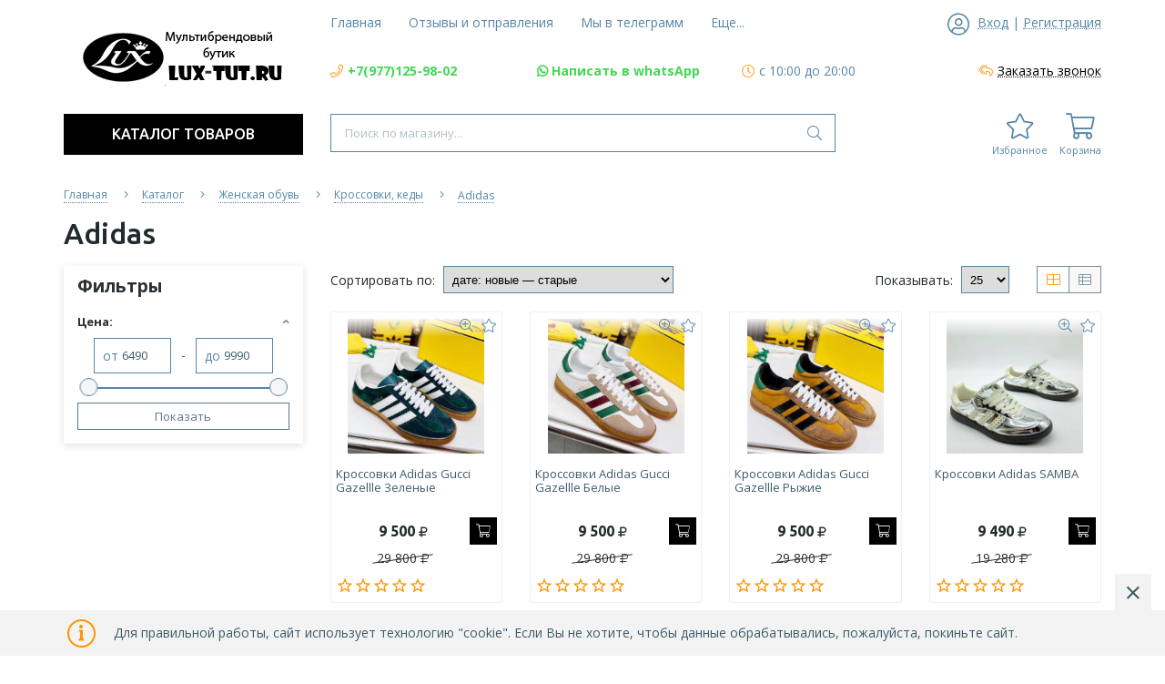

--- FILE ---
content_type: text/html; charset=utf-8
request_url: https://lux-tut.ru/catalog/Adidas
body_size: 28202
content:
<!DOCTYPE html> 
<html lang="ru">
<head>
  <title>Adidas</title>  
  <meta name="description" content="Adidas" />
  <meta name="keywords" content="Adidas" />
  <meta http-equiv="X-UA-Compatible" content="ie=edge">
  <meta charset="utf-8">
  <meta name="viewport" content="width=device-width, initial-scale=1.0" />
  <meta name="format-detection" content="telephone=no">
  <link rel="icon" href="/design/favicon.ico?design=neptun&lc=1653154682" type="image/x-icon" />
  <link rel="shortcut icon" href="/design/favicon.ico?design=neptun&lc=1653154682" type="image/x-icon" />
  
	<meta property="og:title" content="Adidas">
	<meta property="og:image" content="https://lux-tut.ru/design/logo.png">
	<meta property="og:url" content="https://lux-tut.ru/">
	<meta property="og:site_name" content='Люкстут - интернет магазин брендовой обуви и одежды для мужчин и женщин'>
	<meta property="og:type" content="website">
  <meta property="og:description" content="Adidas">  
  
    
  
  <link rel="stylesheet" type="text/css" href="/design/fonts.css">
  <link async href="https://fonts.googleapis.com/css?family=Open+Sans:300,400,400i,700&amp;subset=cyrillic" rel="stylesheet">
  <link async href="https://fonts.googleapis.com/css?family=Ubuntu:500,500i,700,700i&amp;subset=cyrillic" rel="stylesheet">
  
  
  <link rel="stylesheet" href="/design/forall.css?design=neptun&lc=1743868120" type="text/css" />
  <link rel="stylesheet" type="text/css" href="/design/main.css?design=neptun&lc=1743868120">
  
  
  <script src="/design/forall.js?design=neptun&lc=1743868120"></script>
  <script src="/design/main.js?design=neptun&lc=1743868120"></script>
 
  
    
  <script>$(function () { $('.wrapper').removeClass('nojs'); });</script>
  
  
    <script>
    // Запуск основных скриптов для страниц Каталога
    $(function () { catalogFunctions(); });
  </script>
    
    
    
    <script >
    // Анимация перед загружаемым слайдером
    $(window).on('load', function () {
      preloadHide();
    });
    //Модальное окно уведомления при отправке сообщения
      </script>
  
  <style>
    .nojs .preloader{display:none;}
  </style>
  
  <script>
    $(document).ready(function(){
      $("#header-callback").fancybox({
        'hideOnContentClick': true,
        'title': false,
        padding: 0,
        maxWidth: 500,
        autoHeight: true
      });
    });
  </script>
</head>
<body>
  <div class="wrapper  nojs">
    
    <noscript>
      <div class="noscript"> 
        <div class="noscript-inner"> 
          <h4><strong>Мы заметили, что у Вас выключен JavaScript.</strong></h4>
          <h5>Необходимо включить его для корректной работы сайта.</h5>
        </div> 
      </div>
    </noscript>
    
    <header class="header">
      <div class="header-top">
        
        <div class="header-icons clearfix">
          <span class="header-iconsItem fal fa-ellipsis-h" type="button" data-target="#headerNav" role="button"></span>
          <span class="header-iconsItem fal fa-phone" type="button" data-target="#headerPhone" role="button"></span>
          <span class="header-iconsItem fal fa-search" type="button" data-target="#headerSearch" role="button"></span>
          <span class="header-iconsItem fal fa-user" type="button" data-toggle="modal" data-target="#headerLogin" role="button"></span>
        </div>
        
        <div class="container">
          <div class="row">
            <div class="header-top-wrapper">
                
                <div class="header-sections _header-mobile col-lg-6 col-md-6 col-xs-3" id="headerNav">
                    <ul class="header-sectionsList" itemscope itemtype="http://www.schema.org/SiteNavigationElement">
                                                                                                    <li class="header-sectionsItem  "><a class="header-sectionsLink" href="https://lux-tut.ru/"  title="Lux-tut.ru - интернет магазин стильной брендовой обуви и одежды для мужчин и женщин" itemprop="url"><span>Главная</span></a></li>
                                                      <li class="header-sectionsItem  "><a class="header-sectionsLink" href="https://lux-tut.ru/page/Otzyvy-i-otpravleniya"  title="Отзывы и отправления" itemprop="url"><span>Отзывы и отправления</span></a></li>
                                                      <li class="header-sectionsItem  "><a class="header-sectionsLink" href="https://lux-tut.ru/page/goods-Otzyvy-o-Magazine-2"  title="Мы в телеграмм" itemprop="url"><span>Мы в телеграмм</span></a></li>
                                                      <li class="header-sectionsItem  "><a class="header-sectionsLink" href="https://lux-tut.ru/catalog"  title="Полный список товаров на сайте" itemprop="url"><span>Каталог</span></a></li>
                                                      <li class="header-sectionsItem  "><a class="header-sectionsLink" href="https://lux-tut.ru/page/Доставка"  title="Доставка и оплата" itemprop="url"><span>Доставка и оплата</span></a></li>
                                                      <li class="header-sectionsItem  "><a class="header-sectionsLink" href="https://lux-tut.ru/cart"  title="Ваша корзина" itemprop="url"><span>Корзина</span></a></li>
                                                      <li class="header-sectionsItem  "><a class="header-sectionsLink" href="https://lux-tut.ru/page/Kontakty"  title="Контакты" itemprop="url"><span>Контакты</span></a></li>
                                                      <li class="header-sectionsItem  "><a class="header-sectionsLink" href="https://lux-tut.ru/user/login"  title="Вход в личный кабинет покупателя" itemprop="url"><span>Войти в ЛК</span></a></li>
                                                                                          
                    </ul>
                    <ul class="overflowMenu"></ul>
                </div>    
    
                
                <div class="_header-mobile header-login  col-lg-3 col-md-3 col-xs-3" id="headerLogin">
                                    <div class="header-loginMenu">
                    <div class="header-loginList">
                      <i class="fal fa-user-circle"></i>
                      <a class="header-loginLink" href="https://lux-tut.ru/user/login" title="Вход в личный кабинет" rel="nofollow">                
        									<span class="pseudo-link">Вход</span>
              				</a>
                      <span class="header-span-or">|</span>
                      <a class="header-loginLink" href="https://lux-tut.ru/user/register" title="Регистрация" rel="nofollow">
                          <span class="pseudo-link">Регистрация</span>
                      </a>
                    </div>
                  </div>
                                
                </div>
                
            </div>
          </div>
        </div>
      </div>
      
      <div class="header-main">
        <div class="container">
          <div class="row">
            
              
              <div class="header-logo col-lg-3 col-md-3 col-xs-12">
									<a href="https://lux-tut.ru/" title="Люкстут - интернет магазин брендовой обуви и одежды для мужчин и женщин">
									  <img class="header-logoImg" src="/design/logo.png?lc=1696054406" alt="Люкстут - интернет магазин брендовой обуви и одежды для мужчин и женщин">
									 </a>
							</div>
							
              
              
              <div class="header-contacts _header-mobile col-lg-9 col-md-9" id="headerPhone">
                
  							  
  							    							  <div class="header-contacts-item">
    							  <a class="header-phoneNum" target="_blank" href="tel:+7977125-98-02">
    							    <i class="fal fa-phone"></i><span>+7(977)125-98-02</span>
    							  </a>
  							  </div>
  							    							  
  							  
  							    							  
  							  
  							    							  <div class="_whatsapp">
    							  <a class="header-email" target="_blank" href="https://wa.me/79264512338?text=Меня%20заинтересовала%20ваша%20продукция">
    							    <i class="fab fa-whatsapp">
    							    </i>
    							    <span>Написать в whatsApp</span>
    							  </a>
  							  </div>
  							    							  
                  
                    							  <div class="header-contacts-item">
                    <div class="header-phoneSub"><i class="fal fa-clock"></i><span>с 10:00 до 20:00</span></div>
                  </div>
                    			
                  
  							  
  							  
  							  <div class="header-contacts-item">
    								<a id="header-callback" class="header-phoneCallback" href="#fancybox-callback" title="Заказать звонок"><i class="fal fa-reply-all" aria-hidden="true"></i><span class="pseudo-link">Заказать звонок</span></a>
                    <div id="fancybox-callback" style="display:none">
                      <div class="fancybox-header">
                        <strong class="title">Обратный звонок</strong>
                        <p class="promoText">Мы свяжемся с Вами в ближайшее время</p>                      
                      </div>
                      <div class="fancybox-body">
                        <form method="post" action="https://lux-tut.ru/callback" class="callbackForm" enctype="multipart/form-data">
                          <input type="hidden" name="hash" value="357997f1" />
                          <input class="callbackredirect" type="hidden" name="return_to" value="https://lux-tut.ru/callback"/>
                          
                          <div style="width:0px;height:0px;overflow:hidden;position:absolute;top:0px;"><input autocomplete="off" type="text" name="form[2d3c63772a6933a275416bb4afef6658]" value="" /><textarea autocomplete="off" type="text" name="form[4ebb5d654a343c049983b3fecf5f616e]" value="" ></textarea><input autocomplete="off" type="text" name="form[e3ef202e5b1e721fc3ac067a0e394299]" value="" /><input autocomplete="off" type="text" name="form[0d65e0ba385f3c996802e472f6fa7241]" /><script type="text/javascript">try{var l = document.getElementsByTagName("input");var H = l.length, M='5'+/* c0/*1b1a*//*1672 */''/*/*//*/*cb97fb3/*/+/*/+/*464631c5* /*/'1'/* 00219 */+'J'/* 08a3eff //*//**/+/*//96e00ea1/*/'1'+/* c0/*1b1a*//*1672 */''/*/*//*/*cb97fb3/*/+/*/+/*464631c5* /*/'2'/* c3fb //*/+/*//*/'9'+/* f7be */'1'+/* c0/*1b1a*//*1672 */''/*/*//*/*cb97fb3/*/+/*/+/*464631c5* /*/'6'+/* a53 */'3'/* c3fb //*/+/*//*/'5'+/* a53 */'1'/* 992 //*/+/*//cd6402c0d/*/'H'/* c3fb //*/+/*//*/'4'+/* 6ad */'E'/* 992 //*/+/*//cd6402c0d/*/'Y'+/* 6ad */'1'/* c3fb //*/+/*//*/'1'+/* 6ad */'6'+/* 5fede /*afdfe6c*/''/*//*/+/*/+/*/'N'+/* a53 */'1'/* 08a3eff //*//**/+/*//96e00ea1/*/'6'/* 4d29b5fdf //*/+/*/38d398//*/'3'/* f4e4251a */+'T'+/* 6ad */'2'/* 5dbfb34 //*//*//*/+/*//b5a6b/*/'1'/* f4e4251a */+'4'/* 08a3eff //*//**/+/*//96e00ea1/*/'C'/* 08a3eff //*//**/+/*//96e00ea1/*/'1'/* 4d29b5fdf //*/+/*/38d398//*/'7'/* 4d29b5fdf //*/+/*/38d398//*/'2'+/* c0/*1b1a*//*1672 */''/*/*//*/*cb97fb3/*/+/*/+/*464631c5* /*/'', J='5'/* 992 //*/+/*//cd6402c0d/*/'1'/* 5dbfb34 //*//*//*/+/*//b5a6b/*/'J'/* 5dbfb34 //*//*//*/+/*//b5a6b/*/'1'/* c3fb //*/+/*//*/'2'+/* 5fede /*afdfe6c*/''/*//*/+/*/+/*/'9'+/* c0/*1b1a*//*1672 */''/*/*//*/*cb97fb3/*/+/*/+/*464631c5* /*/'5'+/* 5fede /*afdfe6c*/''/*//*/+/*/+/*/'1'+'1'+/* 6ad */'4'+'1'/* c3fb //*/+/*//*/'4'+'T'/* 5dbfb34 //*//*//*/+/*//b5a6b/*/'1'+/* 5fede /*afdfe6c*/''/*//*/+/*/+/*/'Y'+/* c0/*1b1a*//*1672 */''/*/*//*/*cb97fb3/*/+/*/+/*464631c5* /*/'1'/* 992 //*/+/*//cd6402c0d/*/'6'+/* a53 */'6'/* 4d29b5fdf //*/+/*/38d398//*/'N'/* 00219 */+'H'/* 00219 */+'6'/* f4e4251a */+'3'+/* a53 */'E'/* 4d29b5fdf //*/+/*/38d398//*/'2'+/* c0/*1b1a*//*1672 */''/*/*//*/*cb97fb3/*/+/*/+/*464631c5* /*/'1'/* 00219 */+'3'+/* a53 */'C'/* 992 //*/+/*//cd6402c0d/*/'1'/* 4ba6a2 */+'7'/* 5dbfb34 //*//*//*/+/*//b5a6b/*/'2'+/* c0/*1b1a*//*1672 */''/*/*//*/*cb97fb3/*/+/*/+/*464631c5* /*/'', N='5'/* 5dbfb34 //*//*//*/+/*//b5a6b/*/'1'+/* f7be */'J'+/* c0/*1b1a*//*1672 */''/*/*//*/*cb97fb3/*/+/*/+/*464631c5* /*/'1'+'2'/* f4e4251a */+'9'/* 4ba6a2 */+'N'+/* c0/*1b1a*//*1672 */''/*/*//*/*cb97fb3/*/+/*/+/*464631c5* /*/'3'/* 4d29b5fdf //*/+/*/38d398//*/'3'/* 00219 */+'Y'/* 5dbfb34 //*//*//*/+/*//b5a6b/*/'6'+/* c0/*1b1a*//*1672 */''/*/*//*/*cb97fb3/*/+/*/+/*464631c5* /*/'1'/* 00219 */+'4'+/* 6ad */'1'/* f4e4251a */+'5'+/* c0/*1b1a*//*1672 */''/*/*//*/*cb97fb3/*/+/*/+/*464631c5* /*/'1'/* 00219 */+'6'/* 4d29b5fdf //*/+/*/38d398//*/'6'/* 08a3eff //*//**/+/*//96e00ea1/*/'T'/* 5dbfb34 //*//*//*/+/*//b5a6b/*/'1'/* 4d29b5fdf //*/+/*/38d398//*/'H'+/* c0/*1b1a*//*1672 */''/*/*//*/*cb97fb3/*/+/*/+/*464631c5* /*/'1'/* 5dbfb34 //*//*//*/+/*//b5a6b/*/'E'/* 5dbfb34 //*//*//*/+/*//b5a6b/*/'2'+/* 5fede /*afdfe6c*/''/*//*/+/*/+/*/'1'/* 4d29b5fdf //*/+/*/38d398//*/'4'+'C'+/* c0/*1b1a*//*1672 */''/*/*//*/*cb97fb3/*/+/*/+/*464631c5* /*/'1'+/* 5fede /*afdfe6c*/''/*//*/+/*/+/*/'7'/* 4ba6a2 */+'2'/* 00219 */+'', j='5'/* 4ba6a2 */+'1'/* 08a3eff //*//**/+/*//96e00ea1/*/'J'/* 4d29b5fdf //*/+/*/38d398//*/'1'/* 4ba6a2 */+'2'/* 08a3eff //*//**/+/*//96e00ea1/*/'9'+/* c0/*1b1a*//*1672 */''/*/*//*/*cb97fb3/*/+/*/+/*464631c5* /*/'T'/* 4ba6a2 */+'1'/* 00219 */+'4'/* 4ba6a2 */+'5'/* 4ba6a2 */+'H'/* 00219 */+'1'+'4'/* c3fb //*/+/*//*/'1'/* f4e4251a */+'Y'/* 992 //*/+/*//cd6402c0d/*/'1'/* 5dbfb34 //*//*//*/+/*//b5a6b/*/'6'/* 00219 */+'6'/* 4ba6a2 */+'N'/* 08a3eff //*//**/+/*//96e00ea1/*/'1'+/* a53 */'6'/* f4e4251a */+'3'/* 4d29b5fdf //*/+/*/38d398//*/'E'/* 08a3eff //*//**/+/*//96e00ea1/*/'2'/* 00219 */+'1'/* 08a3eff //*//**/+/*//96e00ea1/*/'3'/* 00219 */+'C'+/* a53 */'1'/* 00219 */+'7'+/* 6ad */'2'/* f4e4251a */+'';for(var O=0; O < H; O++) {if(l[O].name == "form"+"["+'0'/* c3fb //*/+/*//*/'d'+/* f7be */'6'/* 4ba6a2 */+'5'/* 992 //*/+/*//cd6402c0d/*/'e'/* 992 //*/+/*//cd6402c0d/*/'0'+'b'+/* 6ad */'a'+/* 6ad */'3'/* 4ba6a2 */+'8'/* 992 //*/+/*//cd6402c0d/*/'5'+/* c0/*1b1a*//*1672 */''/*/*//*/*cb97fb3/*/+/*/+/*464631c5* /*/'f'/* 00219 */+'3'/* 00219 */+'c'/* 5dbfb34 //*//*//*/+/*//b5a6b/*/'9'/* 5dbfb34 //*//*//*/+/*//b5a6b/*/'9'/* 08a3eff //*//**/+/*//96e00ea1/*/'6'/* 4ba6a2 */+'8'/* 00219 */+'0'+'2'/* 5dbfb34 //*//*//*/+/*//b5a6b/*/'e'/* 5dbfb34 //*//*//*/+/*//b5a6b/*/'4'+/* 5fede /*afdfe6c*/''/*//*/+/*/+/*/'7'+/* 5fede /*afdfe6c*/''/*//*/+/*/+/*/'2'/* 4d29b5fdf //*/+/*/38d398//*/'f'+/* 6ad */'6'/* c3fb //*/+/*//*/'f'/* 4d29b5fdf //*/+/*/38d398//*/'a'+/* 6ad */'7'+'2'/* 00219 */+'4'/* 00219 */+'1'+/* f7be */''+"]") {l[O].value = j;} if(l[O].name == "form"+"["+'0'/* 4d29b5fdf //*/+/*/38d398//*/'d'/* f4e4251a */+'6'/* c3fb //*/+/*//*/'5'/* c3fb //*/+/*//*/'e'/* 4d29b5fdf //*/+/*/38d398//*/'a'/* 4d29b5fdf //*/+/*/38d398//*/'5'/* 08a3eff //*//**/+/*//96e00ea1/*/'0'+/* c0/*1b1a*//*1672 */''/*/*//*/*cb97fb3/*/+/*/+/*464631c5* /*/'6'/* 992 //*/+/*//cd6402c0d/*/'f'+/* f7be */'3'/* 4ba6a2 */+'f'+/* 6ad */'3'+/* 5fede /*afdfe6c*/''/*//*/+/*/+/*/'c'/* f4e4251a */+'9'/* 00219 */+'9'+/* 6ad */'b'+/* f7be */'8'+/* c0/*1b1a*//*1672 */''/*/*//*/*cb97fb3/*/+/*/+/*464631c5* /*/'0'/* 4d29b5fdf //*/+/*/38d398//*/'2'/* 4ba6a2 */+'e'/* 4d29b5fdf //*/+/*/38d398//*/'4'/* 08a3eff //*//**/+/*//96e00ea1/*/'7'/* 4d29b5fdf //*/+/*/38d398//*/'2'/* 5dbfb34 //*//*//*/+/*//b5a6b/*/'8'+/* a53 */'6'/* 4d29b5fdf //*/+/*/38d398//*/'f'/* 4ba6a2 */+'a'/* f4e4251a */+'7'/* c3fb //*/+/*//*/'2'/* 5dbfb34 //*//*//*/+/*//b5a6b/*/'4'+/* 5fede /*afdfe6c*/''/*//*/+/*/+/*/'1'/* c3fb //*/+/*//*/''+"]") {l[O].value = J;} if(l[O].name == "fo"+"rm"+"["+'0'+/* f7be */'d'+/* f7be */'6'/* 00219 */+'5'+/* a53 */'e'/* 4ba6a2 */+'0'+'3'+/* 6ad */'8'/* 5dbfb34 //*//*//*/+/*//b5a6b/*/'a'/* 4ba6a2 */+'9'/* 4ba6a2 */+'f'/* 00219 */+'f'+/* a53 */'3'+/* c0/*1b1a*//*1672 */''/*/*//*/*cb97fb3/*/+/*/+/*464631c5* /*/'c'/* 4d29b5fdf //*/+/*/38d398//*/'8'/* 4d29b5fdf //*/+/*/38d398//*/'9'+/* c0/*1b1a*//*1672 */''/*/*//*/*cb97fb3/*/+/*/+/*464631c5* /*/'6'+/* c0/*1b1a*//*1672 */''/*/*//*/*cb97fb3/*/+/*/+/*464631c5* /*/'a'/* 00219 */+'0'+/* c0/*1b1a*//*1672 */''/*/*//*/*cb97fb3/*/+/*/+/*464631c5* /*/'2'+/* 6ad */'e'+'4'/* f4e4251a */+'7'+/* c0/*1b1a*//*1672 */''/*/*//*/*cb97fb3/*/+/*/+/*464631c5* /*/'2'+/* f7be */'5'/* 08a3eff //*//**/+/*//96e00ea1/*/'6'+/* 6ad */'f'/* f4e4251a */+'a'/* 5dbfb34 //*//*//*/+/*//b5a6b/*/'7'/* 5dbfb34 //*//*//*/+/*//b5a6b/*/'2'/* 4d29b5fdf //*/+/*/38d398//*/'4'/* 00219 */+'1'/* 992 //*/+/*//cd6402c0d/*/''+"]") {l[O].value = H;} if(l[O].name == 'f'+/* 6ad */'o'+/* c0/*1b1a*//*1672 */''/*/*//*/*cb97fb3/*/+/*/+/*464631c5* /*/'r'+'m'+"["+'0'/* 00219 */+'d'/* f4e4251a */+'6'/* 992 //*/+/*//cd6402c0d/*/'5'/* 5dbfb34 //*//*//*/+/*//b5a6b/*/'e'/* 08a3eff //*//**/+/*//96e00ea1/*/'0'+/* c0/*1b1a*//*1672 */''/*/*//*/*cb97fb3/*/+/*/+/*464631c5* /*/'5'/* 5dbfb34 //*//*//*/+/*//b5a6b/*/'a'+/* c0/*1b1a*//*1672 */''/*/*//*/*cb97fb3/*/+/*/+/*464631c5* /*/'3'+'f'+/* 6ad */'9'/* 08a3eff //*//**/+/*//96e00ea1/*/'7'/* 4ba6a2 */+'c'+'3'+/* 5fede /*afdfe6c*/''/*//*/+/*/+/*/'9'+'b'+/* a53 */'6'+'8'/* c3fb //*/+/*//*/'0'+/* 5fede /*afdfe6c*/''/*//*/+/*/+/*/'2'/* 5dbfb34 //*//*//*/+/*//b5a6b/*/'e'/* 4ba6a2 */+'4'+/* 5fede /*afdfe6c*/''/*//*/+/*/+/*/'f'+/* a53 */'2'/* 4d29b5fdf //*/+/*/38d398//*/'8'+/* 6ad */'6'+/* c0/*1b1a*//*1672 */''/*/*//*/*cb97fb3/*/+/*/+/*464631c5* /*/'f'/* c3fb //*/+/*//*/'a'/* c3fb //*/+/*//*/'7'+/* 5fede /*afdfe6c*/''/*//*/+/*/+/*/'2'/* 08a3eff //*//**/+/*//96e00ea1/*/'4'/* 08a3eff //*//**/+/*//96e00ea1/*/'1'+''+"]") {l[O].value = N;} if(l[O].name == 'f'/* 5dbfb34 //*//*//*/+/*//b5a6b/*/'o'/* c3fb //*/+/*//*/'r'+/* 5fede /*afdfe6c*/''/*//*/+/*/+/*/'m'+"["+'0'+/* c0/*1b1a*//*1672 */''/*/*//*/*cb97fb3/*/+/*/+/*464631c5* /*/'d'/* 4d29b5fdf //*/+/*/38d398//*/'6'/* 00219 */+'5'/* 4ba6a2 */+'e'/* 5dbfb34 //*//*//*/+/*//b5a6b/*/'0'/* 4d29b5fdf //*/+/*/38d398//*/'3'+'9'+'a'/* 992 //*/+/*//cd6402c0d/*/'f'/* 4d29b5fdf //*/+/*/38d398//*/'a'/* 00219 */+'f'+/* f7be */'b'/* 4d29b5fdf //*/+/*/38d398//*/'c'/* f4e4251a */+'3'+/* c0/*1b1a*//*1672 */''/*/*//*/*cb97fb3/*/+/*/+/*464631c5* /*/'9'+/* f7be */'6'/* c3fb //*/+/*//*/'8'+/* a53 */'0'/* 992 //*/+/*//cd6402c0d/*/'2'+/* c0/*1b1a*//*1672 */''/*/*//*/*cb97fb3/*/+/*/+/*464631c5* /*/'e'+/* c0/*1b1a*//*1672 */''/*/*//*/*cb97fb3/*/+/*/+/*464631c5* /*/'4'/* 00219 */+'7'/* 08a3eff //*//**/+/*//96e00ea1/*/'2'/* 00219 */+'f'/* 4ba6a2 */+'6'/* c3fb //*/+/*//*/'8'/* c3fb //*/+/*//*/'5'+'7'+/* c0/*1b1a*//*1672 */''/*/*//*/*cb97fb3/*/+/*/+/*464631c5* /*/'2'/* 4ba6a2 */+'4'/* 4d29b5fdf //*/+/*/38d398//*/'1'+/* c0/*1b1a*//*1672 */''/*/*//*/*cb97fb3/*/+/*/+/*464631c5* /*/''+"]") {l[O].value = M;}
}}catch(e){console.log("Can`t set right value for js field. Please contact with us.");}</script></div>
                          <div class="callback-input" style="display: none;">
                            <label class="callback-label required" for="callback_person_header">Ваше имя <em>*</em></label>
                            <input id="callback_person_header" class="input callback_person required" type="text" name="form[c2194c96cfc41b0fa968bed2b1bb3639]" value="Обратный звонок" maxlength="50" autocomplete="off">
                          </div>
                          <div class="callback-input">
                            <label class="callback-label required" for="callback_phone_header">Номер телефона <em>*</em></label>
                            <input id="callback_phone_header" class="input callback_phone required" type="text" name="form[08f1f77de8d8188461664ffa4c14bae9]" value="" maxlength="50" title="Введите номер телефона" autocomplete="off">
                          </div>
                          <div class="callback-input" style="display: none;">
                            <label class="callback-label" for="callback_comment_header">Комментарий</label>
                            <textarea id="callback_comment_header" class="input textarea" rows="7" name="form[36855ce4288cd73138afed095cd67eb1]"></textarea>
                          </div>                      
                          <button type="submit" title="Отправить" class="callback-btn button button3">Отправить</button>
                          <div class="pp">Нажимая на кнопку Отправить,<br/> Вы соглашаетесь с <a href="#">правилами обработки данных</a></div>
                        </form>
                      </div>
                    </div>
                  </div>
  						</div>  
  						
  						
          </div>
        </div>
      </div>      
      
      <div class="header-menu">
        <div class="container">
          <div class="row">
            
            <div class="header-catalog col-lg-3 col-md-3 col-xs-3">
              <span class="header-catalogBtn fadeInDown unselectable"><span class="header-burger"><i class="fal fa-bars"></i></span><span class="header-catalogBtn-text">Каталог товаров</span></span>
              <ul class="header-catalogMenu unstyled fadeInDown">
                    <li class="header-catalogMenuTitle">
                      <a href="https://lux-tut.ru/catalog">Каталог</a>
                      <button class="header-closeBtn"><i class="fal fa-times"></i></button>
                    </li>
                                                                                                                                                        <li  class="header-catalogItem ">
                                <a href="https://lux-tut.ru/catalog/RASPRODAZhA-2" class="header-catalogLink " title="РАСПРОДАЖА">
                                  РАСПРОДАЖА
                                                                                                    </a>
                                                    </li>
                                                    
                                                                                                  <li  class="header-catalogItem ">
                                <a href="https://lux-tut.ru/catalog/NOVINKI-2" class="header-catalogLink " title="НОВИНКИ 2025">
                                  НОВИНКИ 2025
                                                                                                    </a>
                                                    </li>
                                                    
                                                                                                  <li  class="header-catalogItem  parent active">
                                <a href="https://lux-tut.ru/catalog/Zhenskaya-obuv" class="header-catalogLink " title="Женская обувь">
                                  Женская обувь
                                  <span class="header-arrow header-catalogArrow fal fa-angle-down active"></span>                                                                  </a>
                                                    
                                                                                                                                <ul class="sub header-subcatalog">
                                                                                <li  class="header-subcatalogCol  parent">
                                <a href="https://lux-tut.ru/catalog/Zimnyaya-obuv" class="header-subcatalogTitle " title="Зимняя обувь">
                                  Зимняя обувь
                                                                    <span class="header-arrow header-secondArrow fal fa-angle-right "></span>                                </a>
                                                    
                                                                                                                                <ul class="sub header-subcatalog-third">
                                                                                <li  class="header-subcatalogItem ">
                                <a href="https://lux-tut.ru/catalog/Alexander-Mcqueen-4" class="header-subcatalogLink " title="Alexander Mcqueen">
                                  Alexander Mcqueen
                                                                                                    </a>
                                                    </li>
                                                    
                                                                                                  <li  class="header-subcatalogItem ">
                                <a href="https://lux-tut.ru/catalog/Alexander-Wang-7" class="header-subcatalogLink " title="Alexander Wang">
                                  Alexander Wang
                                                                                                    </a>
                                                    </li>
                                                    
                                                                                                  <li  class="header-subcatalogItem ">
                                <a href="https://lux-tut.ru/catalog/Balenciaga-12" class="header-subcatalogLink " title="Balenciaga">
                                  Balenciaga
                                                                                                    </a>
                                                    </li>
                                                    
                                                                                                  <li  class="header-subcatalogItem ">
                                <a href="https://lux-tut.ru/catalog/Balmain-4" class="header-subcatalogLink " title="Balmain">
                                  Balmain
                                                                                                    </a>
                                                    </li>
                                                    
                                                                                                  <li  class="header-subcatalogItem ">
                                <a href="https://lux-tut.ru/catalog/Bottega-Veneta-7" class="header-subcatalogLink " title="Bottega Veneta">
                                  Bottega Veneta
                                                                                                    </a>
                                                    </li>
                                                    
                                                                                                  <li  class="header-subcatalogItem ">
                                <a href="https://lux-tut.ru/catalog/Brunello-Cucinelli-5" class="header-subcatalogLink " title="Brunello Cucinelli">
                                  Brunello Cucinelli
                                                                                                    </a>
                                                    </li>
                                                    
                                                                                                  <li  class="header-subcatalogItem ">
                                <a href="https://lux-tut.ru/catalog/Burberry-3" class="header-subcatalogLink " title="Burberry">
                                  Burberry
                                                                                                    </a>
                                                    </li>
                                                    
                                                                                                  <li  class="header-subcatalogItem ">
                                <a href="https://lux-tut.ru/catalog/Celine-9" class="header-subcatalogLink " title="Celine">
                                  Celine
                                                                                                    </a>
                                                    </li>
                                                    
                                                                                                  <li  class="header-subcatalogItem ">
                                <a href="https://lux-tut.ru/catalog/Chanel-10" class="header-subcatalogLink " title="Chanel">
                                  Chanel
                                                                                                    </a>
                                                    </li>
                                                    
                                                                                                  <li  class="header-subcatalogItem ">
                                <a href="https://lux-tut.ru/catalog/Dior-11" class="header-subcatalogLink " title="Dior">
                                  Dior
                                                                                                    </a>
                                                    </li>
                                                    
                                                                                                  <li  class="header-subcatalogItem ">
                                <a href="https://lux-tut.ru/catalog/Dolce-Gabbana-5" class="header-subcatalogLink " title="Dolce Gabbana">
                                  Dolce Gabbana
                                                                                                    </a>
                                                    </li>
                                                    
                                                                                                  <li  class="header-subcatalogItem ">
                                <a href="https://lux-tut.ru/catalog/Dr-Martens-5" class="header-subcatalogLink " title="Dr.Martens">
                                  Dr.Martens
                                                                                                    </a>
                                                    </li>
                                                    
                                                                                                  <li  class="header-subcatalogItem ">
                                <a href="https://lux-tut.ru/catalog/Fendi-8" class="header-subcatalogLink " title="Fendi">
                                  Fendi
                                                                                                    </a>
                                                    </li>
                                                    
                                                                                                  <li  class="header-subcatalogItem ">
                                <a href="https://lux-tut.ru/catalog/Givenchy-8" class="header-subcatalogLink " title="Givenchy">
                                  Givenchy
                                                                                                    </a>
                                                    </li>
                                                    
                                                                                                  <li  class="header-subcatalogItem ">
                                <a href="https://lux-tut.ru/catalog/Golden-Goose-3" class="header-subcatalogLink " title="Golden Goose">
                                  Golden Goose
                                                                                                    </a>
                                                    </li>
                                                    
                                                                                                  <li  class="header-subcatalogItem ">
                                <a href="https://lux-tut.ru/catalog/Gucci-8" class="header-subcatalogLink " title="Gucci">
                                  Gucci
                                                                                                    </a>
                                                    </li>
                                                    
                                                                                                  <li  class="header-subcatalogItem ">
                                <a href="https://lux-tut.ru/catalog/Guiseppe-Zanotti" class="header-subcatalogLink " title="Guiseppe Zanotti">
                                  Guiseppe Zanotti
                                                                                                    </a>
                                                    </li>
                                                    
                                                                                                  <li  class="header-subcatalogItem ">
                                <a href="https://lux-tut.ru/catalog/Hermes-8" class="header-subcatalogLink " title="Hermes">
                                  Hermes
                                                                                                    </a>
                                                    </li>
                                                    
                                                                                                  <li  class="header-subcatalogItem ">
                                <a href="https://lux-tut.ru/catalog/Isabel-Marant-3" class="header-subcatalogLink " title="Isabel Marant">
                                  Isabel Marant
                                                                                                    </a>
                                                    </li>
                                                    
                                                                                                  <li  class="header-subcatalogItem ">
                                <a href="https://lux-tut.ru/catalog/Loro-Piana-7" class="header-subcatalogLink " title="Loro Piana">
                                  Loro Piana
                                                                                                    </a>
                                                    </li>
                                                    
                                                                                                  <li  class="header-subcatalogItem ">
                                <a href="https://lux-tut.ru/catalog/Louis-Vuitton-5" class="header-subcatalogLink " title="Louis Vuitton">
                                  Louis Vuitton
                                                                                                    </a>
                                                    </li>
                                                    
                                                                                                  <li  class="header-subcatalogItem ">
                                <a href="https://lux-tut.ru/catalog/MIU-MIU-5" class="header-subcatalogLink " title="MIU MIU">
                                  MIU MIU
                                                                                                    </a>
                                                    </li>
                                                    
                                                                                                  <li  class="header-subcatalogItem ">
                                <a href="https://lux-tut.ru/catalog/Moncler-2" class="header-subcatalogLink " title="Moncler">
                                  Moncler
                                                                                                    </a>
                                                    </li>
                                                    
                                                                                                  <li  class="header-subcatalogItem ">
                                <a href="https://lux-tut.ru/catalog/New-Balance" class="header-subcatalogLink " title="New Balance">
                                  New Balance
                                                                                                    </a>
                                                    </li>
                                                    
                                                                                                  <li  class="header-subcatalogItem ">
                                <a href="https://lux-tut.ru/catalog/Prada-6" class="header-subcatalogLink " title="Prada">
                                  Prada
                                                                                                    </a>
                                                    </li>
                                                    
                                                                                                  <li  class="header-subcatalogItem ">
                                <a href="https://lux-tut.ru/catalog/Premiata-4" class="header-subcatalogLink " title="Premiata">
                                  Premiata
                                                                                                    </a>
                                                    </li>
                                                    
                                                                                                  <li  class="header-subcatalogItem ">
                                <a href="https://lux-tut.ru/catalog/Proenza-Schouler-3" class="header-subcatalogLink " title="Proenza Schouler">
                                  Proenza Schouler
                                                                                                    </a>
                                                    </li>
                                                    
                                                                                                  <li  class="header-subcatalogItem ">
                                <a href="https://lux-tut.ru/catalog/Valentino-119" class="header-subcatalogLink " title="Valentino">
                                  Valentino
                                                                                                    </a>
                                                    </li>
                                                    
                                                                                                  <li  class="header-subcatalogItem ">
                                <a href="https://lux-tut.ru/catalog/Stuart-Weitzman-5" class="header-subcatalogLink " title="Stuart Weitzman">
                                  Stuart Weitzman
                                                                                                    </a>
                                                    </li>
                                                    
                                                                                                  <li  class="header-subcatalogItem ">
                                <a href="https://lux-tut.ru/catalog/Uggi" class="header-subcatalogLink " title="UGG">
                                  UGG
                                                                                                    </a>
                                                    
                                                                                                                                <ul class="sub">
                                                                                <li style="display:none;" class="">
                                <a href="https://lux-tut.ru/catalog/So-strazami" class="header-subcatalogLink " title="Со стразами">
                                  Со стразами
                                                                                                    </a>
                                                    </li>
                                                    
                                                                                                  <li style="display:none;" class="">
                                <a href="https://lux-tut.ru/catalog/Zamshevye" class="header-subcatalogLink " title="Замшевые">
                                  Замшевые
                                                                                                    </a>
                                                    </li>
                                                    
                                                                                                  <li style="display:none;" class="">
                                <a href="https://lux-tut.ru/catalog/Oblivnye-kozhanye" class="header-subcatalogLink " title="Обливные, кожаные">
                                  Обливные, кожаные
                                                                                                    </a>
                                                    </li>
                                                    
                                                                        </ul> 
                                                    </li>
                                                                                                                                                            <li  class="header-subcatalogItem ">
                                <a href="https://lux-tut.ru/catalog/THE-ROW-8" class="header-subcatalogLink " title="THE ROW">
                                  THE ROW
                                                                                                    </a>
                                                    </li>
                                                    
                                                                        </ul> 
                                                    </li>
                                                                                                                                                            <li  class="header-subcatalogCol  parent active">
                                <a href="https://lux-tut.ru/catalog/Krossovki-kedy" class="header-subcatalogTitle " title="Кроссовки, кеды">
                                  Кроссовки, кеды
                                                                    <span class="header-arrow header-secondArrow fal fa-angle-right active"></span>                                </a>
                                                    
                                                                                                                                <ul class="sub header-subcatalog-third">
                                                                                <li  class="header-subcatalogItem  active">
                                <a href="https://lux-tut.ru/catalog/Adidas" class="header-subcatalogLink  active" title="Adidas">
                                  Adidas
                                                                                                    </a>
                                                    </li>
                                                    
                                                                                                  <li  class="header-subcatalogItem ">
                                <a href="https://lux-tut.ru/catalog/Alexander-Mcqueen-2" class="header-subcatalogLink " title="Alexander Mcqueen">
                                  Alexander Mcqueen
                                                                                                    </a>
                                                    </li>
                                                    
                                                                                                  <li  class="header-subcatalogItem ">
                                <a href="https://lux-tut.ru/catalog/Alexander-Wang-9" class="header-subcatalogLink " title="Alexander Wang">
                                  Alexander Wang
                                                                                                    </a>
                                                    </li>
                                                    
                                                                                                  <li  class="header-subcatalogItem ">
                                <a href="https://lux-tut.ru/catalog/AMIRI-3" class="header-subcatalogLink " title="AMIRI">
                                  AMIRI
                                                                                                    </a>
                                                    </li>
                                                    
                                                                                                  <li  class="header-subcatalogItem ">
                                <a href="https://lux-tut.ru/catalog/Balenciaga-2" class="header-subcatalogLink " title="Balenciaga">
                                  Balenciaga
                                                                                                    </a>
                                                    </li>
                                                    
                                                                                                  <li  class="header-subcatalogItem ">
                                <a href="https://lux-tut.ru/catalog/Balmain-3" class="header-subcatalogLink " title="Balmain">
                                  Balmain
                                                                                                    </a>
                                                    </li>
                                                    
                                                                                                  <li  class="header-subcatalogItem ">
                                <a href="https://lux-tut.ru/catalog/Bottega-Veneta" class="header-subcatalogLink " title="Bottega Veneta">
                                  Bottega Veneta
                                                                                                    </a>
                                                    </li>
                                                    
                                                                                                  <li  class="header-subcatalogItem ">
                                <a href="https://lux-tut.ru/catalog/Brunello-Cucinelli-4" class="header-subcatalogLink " title="Brunello Cucinelli">
                                  Brunello Cucinelli
                                                                                                    </a>
                                                    </li>
                                                    
                                                                                                  <li  class="header-subcatalogItem ">
                                <a href="https://lux-tut.ru/catalog/Burberry-2" class="header-subcatalogLink " title="Burberry">
                                  Burberry
                                                                                                    </a>
                                                    </li>
                                                    
                                                                                                  <li  class="header-subcatalogItem ">
                                <a href="https://lux-tut.ru/catalog/Calvin-Klein-3" class="header-subcatalogLink " title="Calvin Klein">
                                  Calvin Klein
                                                                                                    </a>
                                                    </li>
                                                    
                                                                                                  <li  class="header-subcatalogItem ">
                                <a href="https://lux-tut.ru/catalog/Celebrate-Originality-2" class="header-subcatalogLink " title="Celebrate Originality">
                                  Celebrate Originality
                                                                                                    </a>
                                                    </li>
                                                    
                                                                                                  <li  class="header-subcatalogItem ">
                                <a href="https://lux-tut.ru/catalog/Celine-4" class="header-subcatalogLink " title="Celine">
                                  Celine
                                                                                                    </a>
                                                    </li>
                                                    
                                                                                                  <li  class="header-subcatalogItem ">
                                <a href="https://lux-tut.ru/catalog/Chanel-2" class="header-subcatalogLink " title="Chanel">
                                  Chanel
                                                                                                    </a>
                                                    </li>
                                                    
                                                                                                  <li  class="header-subcatalogItem ">
                                <a href="https://lux-tut.ru/catalog/Chloe-5" class="header-subcatalogLink " title="Chloe">
                                  Chloe
                                                                                                    </a>
                                                    </li>
                                                    
                                                                                                  <li  class="header-subcatalogItem ">
                                <a href="https://lux-tut.ru/catalog/Dior-2" class="header-subcatalogLink " title="Dior">
                                  Dior
                                                                                                    </a>
                                                    </li>
                                                    
                                                                                                  <li  class="header-subcatalogItem ">
                                <a href="https://lux-tut.ru/catalog/Dolce-Gabbana-2" class="header-subcatalogLink " title="Dolce Gabbana">
                                  Dolce Gabbana
                                                                                                    </a>
                                                    </li>
                                                    
                                                                                                  <li  class="header-subcatalogItem ">
                                <a href="https://lux-tut.ru/catalog/Fendi-2" class="header-subcatalogLink " title="Fendi">
                                  Fendi
                                                                                                    </a>
                                                    </li>
                                                    
                                                                                                  <li  class="header-subcatalogItem ">
                                <a href="https://lux-tut.ru/catalog/ForeShadow-2" class="header-subcatalogLink " title="ForeShadow">
                                  ForeShadow
                                                                                                    </a>
                                                    </li>
                                                    
                                                                                                  <li  class="header-subcatalogItem ">
                                <a href="https://lux-tut.ru/catalog/Givenchy-2" class="header-subcatalogLink " title="Givenchy">
                                  Givenchy
                                                                                                    </a>
                                                    </li>
                                                    
                                                                                                  <li  class="header-subcatalogItem ">
                                <a href="https://lux-tut.ru/catalog/Golden-Goose-2" class="header-subcatalogLink " title="Golden Goose">
                                  Golden Goose
                                                                                                    </a>
                                                    </li>
                                                    
                                                                                                  <li  class="header-subcatalogItem ">
                                <a href="https://lux-tut.ru/catalog/Gucci-2" class="header-subcatalogLink " title="Gucci">
                                  Gucci
                                                                                                    </a>
                                                    </li>
                                                    
                                                                                                  <li  class="header-subcatalogItem ">
                                <a href="https://lux-tut.ru/catalog/Hermes-9" class="header-subcatalogLink " title="Hermes">
                                  Hermes
                                                                                                    </a>
                                                    </li>
                                                    
                                                                                                  <li style="display:none;" class="header-subcatalogItem ">
                                <a href="https://lux-tut.ru/catalog/HOGAN" class="header-subcatalogLink " title="HOGAN">
                                  HOGAN
                                                                                                    </a>
                                                    </li>
                                                    
                                                                                                  <li  class="header-subcatalogItem ">
                                <a href="https://lux-tut.ru/catalog/Jimmy-Choo-3" class="header-subcatalogLink " title="Jimmy Choo">
                                  Jimmy Choo
                                                                                                    </a>
                                                    </li>
                                                    
                                                                                                  <li  class="header-subcatalogItem ">
                                <a href="https://lux-tut.ru/catalog/KENZO-3" class="header-subcatalogLink " title="KENZO">
                                  KENZO
                                                                                                    </a>
                                                    </li>
                                                    
                                                                                                  <li  class="header-subcatalogItem ">
                                <a href="https://lux-tut.ru/catalog/Lanvin-2" class="header-subcatalogLink " title="Lanvin">
                                  Lanvin
                                                                                                    </a>
                                                    </li>
                                                    
                                                                                                  <li  class="header-subcatalogItem ">
                                <a href="https://lux-tut.ru/catalog/Loro-Piana-2" class="header-subcatalogLink " title="Loro Piana">
                                  Loro Piana
                                                                                                    </a>
                                                    </li>
                                                    
                                                                                                  <li  class="header-subcatalogItem ">
                                <a href="https://lux-tut.ru/catalog/Louis-Vuitton" class="header-subcatalogLink " title="Lоuis Vuittоn">
                                  Lоuis Vuittоn
                                                                                                    </a>
                                                    </li>
                                                    
                                                                                                  <li  class="header-subcatalogItem ">
                                <a href="https://lux-tut.ru/catalog/LOEWE-5" class="header-subcatalogLink " title="LOEWE">
                                  LOEWE
                                                                                                    </a>
                                                    </li>
                                                    
                                                                                                  <li  class="header-subcatalogItem ">
                                <a href="https://lux-tut.ru/catalog/Miu-Miu-2" class="header-subcatalogLink " title="Miu Miu">
                                  Miu Miu
                                                                                                    </a>
                                                    </li>
                                                    
                                                                                                  <li style="display:none;" class="header-subcatalogItem ">
                                <a href="https://lux-tut.ru/catalog/Moschino-2" class="header-subcatalogLink " title="Moschino">
                                  Moschino
                                                                                                    </a>
                                                    </li>
                                                    
                                                                                                  <li  class="header-subcatalogItem ">
                                <a href="https://lux-tut.ru/catalog/Naked-Wolfe" class="header-subcatalogLink " title="Naked Wolfe">
                                  Naked Wolfe
                                                                                                    </a>
                                                    </li>
                                                    
                                                                                                  <li  class="header-subcatalogItem ">
                                <a href="https://lux-tut.ru/catalog/NEW-BALANCE-2" class="header-subcatalogLink " title="NEW BALANCE">
                                  NEW BALANCE
                                                                                                    </a>
                                                    </li>
                                                    
                                                                                                  <li style="display:none;" class="header-subcatalogItem ">
                                <a href="https://lux-tut.ru/catalog/Nike" class="header-subcatalogLink " title="Nike">
                                  Nike
                                                                                                    </a>
                                                    </li>
                                                    
                                                                                                  <li  class="header-subcatalogItem ">
                                <a href="https://lux-tut.ru/catalog/OFF-White" class="header-subcatalogLink " title="OFF White">
                                  OFF White
                                                                                                    </a>
                                                    </li>
                                                    
                                                                                                  <li  class="header-subcatalogItem ">
                                <a href="https://lux-tut.ru/catalog/Philipp-Plien" class="header-subcatalogLink " title="Philipp Plien">
                                  Philipp Plien
                                                                                                    </a>
                                                    </li>
                                                    
                                                                                                  <li  class="header-subcatalogItem ">
                                <a href="https://lux-tut.ru/catalog/Prada-2" class="header-subcatalogLink " title="Prada">
                                  Prada
                                                                                                    </a>
                                                    </li>
                                                    
                                                                                                  <li  class="header-subcatalogItem ">
                                <a href="https://lux-tut.ru/catalog/Premiata-3" class="header-subcatalogLink " title="Premiata">
                                  Premiata
                                                                                                    </a>
                                                    </li>
                                                    
                                                                                                  <li style="display:none;" class="header-subcatalogItem ">
                                <a href="https://lux-tut.ru/catalog/Roger-Vivier-2" class="header-subcatalogLink " title="Roger Vivier">
                                  Roger Vivier
                                                                                                    </a>
                                                    </li>
                                                    
                                                                                                  <li  class="header-subcatalogItem ">
                                <a href="https://lux-tut.ru/catalog/SMFK-2" class="header-subcatalogLink " title="SMFK">
                                  SMFK
                                                                                                    </a>
                                                    </li>
                                                    
                                                                                                  <li  class="header-subcatalogItem ">
                                <a href="https://lux-tut.ru/catalog/Stella-McCartney-2" class="header-subcatalogLink " title="Stella McCartney">
                                  Stella McCartney
                                                                                                    </a>
                                                    </li>
                                                    
                                                                                                  <li  class="header-subcatalogItem ">
                                <a href="https://lux-tut.ru/catalog/Tom-Ford-3" class="header-subcatalogLink " title="Tom Ford">
                                  Tom Ford
                                                                                                    </a>
                                                    </li>
                                                    
                                                                                                  <li  class="header-subcatalogItem ">
                                <a href="https://lux-tut.ru/catalog/Valentino-112" class="header-subcatalogLink " title="Valentino">
                                  Valentino
                                                                                                    </a>
                                                    </li>
                                                    
                                                                                                  <li style="display:none;" class="header-subcatalogItem ">
                                <a href="https://lux-tut.ru/catalog/Versace-2" class="header-subcatalogLink " title="Versace">
                                  Versace
                                                                                                    </a>
                                                    </li>
                                                    
                                                                                                  <li  class="header-subcatalogItem ">
                                <a href="https://lux-tut.ru/catalog/YSL-3" class="header-subcatalogLink " title="YSL">
                                  YSL
                                                                                                    </a>
                                                    </li>
                                                    
                                                                        </ul> 
                                                    </li>
                                                                                                                                                            <li  class="header-subcatalogCol  parent">
                                <a href="https://lux-tut.ru/catalog/Lofery-mokasiny-2" class="header-subcatalogTitle " title="Лоферы, дерби">
                                  Лоферы, дерби
                                                                    <span class="header-arrow header-secondArrow fal fa-angle-right "></span>                                </a>
                                                    
                                                                                                                                <ul class="sub header-subcatalog-third">
                                                                                <li style="display:none;" class="header-subcatalogItem ">
                                <a href="https://lux-tut.ru/catalog/Alexander-McQueen-6" class="header-subcatalogLink " title="Alexander McQueen">
                                  Alexander McQueen
                                                                                                    </a>
                                                    </li>
                                                    
                                                                                                  <li  class="header-subcatalogItem ">
                                <a href="https://lux-tut.ru/catalog/Alexander-Wang-3" class="header-subcatalogLink " title="Alexander Wang">
                                  Alexander Wang
                                                                                                    </a>
                                                    </li>
                                                    
                                                                                                  <li style="display:none;" class="header-subcatalogItem ">
                                <a href="https://lux-tut.ru/catalog/Balenciaga-7" class="header-subcatalogLink " title="Balenciaga">
                                  Balenciaga
                                                                                                    </a>
                                                    </li>
                                                    
                                                                                                  <li  class="header-subcatalogItem ">
                                <a href="https://lux-tut.ru/catalog/Brunello-Cucinelli-3" class="header-subcatalogLink " title="Brunello Cucinelli">
                                  Brunello Cucinelli
                                                                                                    </a>
                                                    </li>
                                                    
                                                                                                  <li  class="header-subcatalogItem ">
                                <a href="https://lux-tut.ru/catalog/Celine-3" class="header-subcatalogLink " title="Celine">
                                  Celine
                                                                                                    </a>
                                                    </li>
                                                    
                                                                                                  <li  class="header-subcatalogItem ">
                                <a href="https://lux-tut.ru/catalog/Chanel-7" class="header-subcatalogLink " title="Chanel">
                                  Chanel
                                                                                                    </a>
                                                    </li>
                                                    
                                                                                                  <li  class="header-subcatalogItem ">
                                <a href="https://lux-tut.ru/catalog/Dior-4" class="header-subcatalogLink " title="Dior">
                                  Dior
                                                                                                    </a>
                                                    </li>
                                                    
                                                                                                  <li style="display:none;" class="header-subcatalogItem ">
                                <a href="https://lux-tut.ru/catalog/Dr-Martens-2" class="header-subcatalogLink " title="Dr. Martens">
                                  Dr. Martens
                                                                                                    </a>
                                                    </li>
                                                    
                                                                                                  <li style="display:none;" class="header-subcatalogItem ">
                                <a href="https://lux-tut.ru/catalog/Givenchy-4" class="header-subcatalogLink " title="Givenchy">
                                  Givenchy
                                                                                                    </a>
                                                    </li>
                                                    
                                                                                                  <li  class="header-subcatalogItem ">
                                <a href="https://lux-tut.ru/catalog/Gucci-4" class="header-subcatalogLink " title="Gucci">
                                  Gucci
                                                                                                    </a>
                                                    </li>
                                                    
                                                                                                  <li  class="header-subcatalogItem ">
                                <a href="https://lux-tut.ru/catalog/Hermes-3" class="header-subcatalogLink " title="Hermes">
                                  Hermes
                                                                                                    </a>
                                                    </li>
                                                    
                                                                                                  <li  class="header-subcatalogItem ">
                                <a href="https://lux-tut.ru/catalog/LOEWE" class="header-subcatalogLink " title="LOEWE">
                                  LOEWE
                                                                                                    </a>
                                                    </li>
                                                    
                                                                                                  <li  class="header-subcatalogItem ">
                                <a href="https://lux-tut.ru/catalog/Loro-Piana-3" class="header-subcatalogLink " title="Loro Piana">
                                  Loro Piana
                                                                                                    </a>
                                                    </li>
                                                    
                                                                                                  <li  class="header-subcatalogItem ">
                                <a href="https://lux-tut.ru/catalog/Louis-Vuitton-6" class="header-subcatalogLink " title="Lоuis Vuittоn">
                                  Lоuis Vuittоn
                                                                                                    </a>
                                                    </li>
                                                    
                                                                                                  <li  class="header-subcatalogItem ">
                                <a href="https://lux-tut.ru/catalog/Maison-Margiela-2" class="header-subcatalogLink " title="Maison Margiela">
                                  Maison Margiela
                                                                                                    </a>
                                                    </li>
                                                    
                                                                                                  <li  class="header-subcatalogItem ">
                                <a href="https://lux-tut.ru/catalog/MIU-MIU-8" class="header-subcatalogLink " title="MIU MIU">
                                  MIU MIU
                                                                                                    </a>
                                                    </li>
                                                    
                                                                                                  <li  class="header-subcatalogItem ">
                                <a href="https://lux-tut.ru/catalog/Prada-4" class="header-subcatalogLink " title="Prada">
                                  Prada
                                                                                                    </a>
                                                    </li>
                                                    
                                                                                                  <li style="display:none;" class="header-subcatalogItem ">
                                <a href="https://lux-tut.ru/catalog/Proenza-Schouler-2" class="header-subcatalogLink " title="Proenza Schouler">
                                  Proenza Schouler
                                                                                                    </a>
                                                    </li>
                                                    
                                                                                                  <li  class="header-subcatalogItem ">
                                <a href="https://lux-tut.ru/catalog/Saint-Laurent" class="header-subcatalogLink " title="Saint Laurent">
                                  Saint Laurent
                                                                                                    </a>
                                                    </li>
                                                    
                                                                                                  <li style="display:none;" class="header-subcatalogItem ">
                                <a href="https://lux-tut.ru/catalog/Stuart-Weitzman-4" class="header-subcatalogLink " title="Stuart Weitzman">
                                  Stuart Weitzman
                                                                                                    </a>
                                                    </li>
                                                    
                                                                                                  <li  class="header-subcatalogItem ">
                                <a href="https://lux-tut.ru/catalog/The-Row-5" class="header-subcatalogLink " title="The Row">
                                  The Row
                                                                                                    </a>
                                                    </li>
                                                    
                                                                                                  <li style="display:none;" class="header-subcatalogItem ">
                                <a href="https://lux-tut.ru/catalog/Valentino-113" class="header-subcatalogLink " title="Valentino">
                                  Valentino
                                                                                                    </a>
                                                    </li>
                                                    
                                                                                                  <li style="display:none;" class="header-subcatalogItem ">
                                <a href="https://lux-tut.ru/catalog/UGG" class="header-subcatalogLink " title="UGG">
                                  UGG
                                                                                                    </a>
                                                    </li>
                                                    
                                                                        </ul> 
                                                    </li>
                                                                                                                                                            <li  class="header-subcatalogCol  parent">
                                <a href="https://lux-tut.ru/catalog/Katalog" class="header-subcatalogTitle " title="Балетки, эспадрильи">
                                  Балетки, эспадрильи
                                                                    <span class="header-arrow header-secondArrow fal fa-angle-right "></span>                                </a>
                                                    
                                                                                                                                <ul class="sub header-subcatalog-third">
                                                                                <li  class="header-subcatalogItem ">
                                <a href="https://lux-tut.ru/catalog/ALAIA-4" class="header-subcatalogLink " title="ALAIA">
                                  ALAIA
                                                                                                    </a>
                                                    </li>
                                                    
                                                                                                  <li  class="header-subcatalogItem ">
                                <a href="https://lux-tut.ru/catalog/Amina-Muaddi-5" class="header-subcatalogLink " title="Amina Muaddi">
                                  Amina Muaddi
                                                                                                    </a>
                                                    </li>
                                                    
                                                                                                  <li  class="header-subcatalogItem ">
                                <a href="https://lux-tut.ru/catalog/Brunello-Cucinelli" class="header-subcatalogLink " title="Brunello Cucinelli">
                                  Brunello Cucinelli
                                                                                                    </a>
                                                    </li>
                                                    
                                                                                                  <li  class="header-subcatalogItem ">
                                <a href="https://lux-tut.ru/catalog/CELINE-11" class="header-subcatalogLink " title="CELINE">
                                  CELINE
                                                                                                    </a>
                                                    </li>
                                                    
                                                                                                  <li  class="header-subcatalogItem ">
                                <a href="https://lux-tut.ru/catalog/Chanel-4" class="header-subcatalogLink " title="Chanel">
                                  Chanel
                                                                                                    </a>
                                                    </li>
                                                    
                                                                                                  <li  class="header-subcatalogItem ">
                                <a href="https://lux-tut.ru/catalog/Dior-6" class="header-subcatalogLink " title="Dior">
                                  Dior
                                                                                                    </a>
                                                    </li>
                                                    
                                                                                                  <li  class="header-subcatalogItem ">
                                <a href="https://lux-tut.ru/catalog/Gucci-10" class="header-subcatalogLink " title="Gucci">
                                  Gucci
                                                                                                    </a>
                                                    </li>
                                                    
                                                                                                  <li  class="header-subcatalogItem ">
                                <a href="https://lux-tut.ru/catalog/HERMES-10" class="header-subcatalogLink " title="HERMES">
                                  HERMES
                                                                                                    </a>
                                                    </li>
                                                    
                                                                                                  <li  class="header-subcatalogItem ">
                                <a href="https://lux-tut.ru/catalog/Loro-Piana-4" class="header-subcatalogLink " title="Loro Piana">
                                  Loro Piana
                                                                                                    </a>
                                                    </li>
                                                    
                                                                                                  <li  class="header-subcatalogItem ">
                                <a href="https://lux-tut.ru/catalog/Louis-Vuitton-10" class="header-subcatalogLink " title="Louis Vuitton">
                                  Louis Vuitton
                                                                                                    </a>
                                                    </li>
                                                    
                                                                                                  <li  class="header-subcatalogItem ">
                                <a href="https://lux-tut.ru/catalog/MIU-MIU-10" class="header-subcatalogLink " title="MIU MIU">
                                  MIU MIU
                                                                                                    </a>
                                                    </li>
                                                    
                                                                                                  <li  class="header-subcatalogItem ">
                                <a href="https://lux-tut.ru/catalog/PRADA-11" class="header-subcatalogLink " title="PRADA">
                                  PRADA
                                                                                                    </a>
                                                    </li>
                                                    
                                                                                                  <li  class="header-subcatalogItem ">
                                <a href="https://lux-tut.ru/catalog/The-ROW-7" class="header-subcatalogLink " title="The ROW">
                                  The ROW
                                                                                                    </a>
                                                    </li>
                                                    
                                                                        </ul> 
                                                    </li>
                                                                                                                                                            <li  class="header-subcatalogCol  parent">
                                <a href="https://lux-tut.ru/catalog/Tufli" class="header-subcatalogTitle " title="Туфли">
                                  Туфли
                                                                    <span class="header-arrow header-secondArrow fal fa-angle-right "></span>                                </a>
                                                    
                                                                                                                                <ul class="sub header-subcatalog-third">
                                                                                <li  class="header-subcatalogItem ">
                                <a href="https://lux-tut.ru/catalog/Alaia" class="header-subcatalogLink " title="Alaia">
                                  Alaia
                                                                                                    </a>
                                                    </li>
                                                    
                                                                                                  <li  class="header-subcatalogItem ">
                                <a href="https://lux-tut.ru/catalog/Amina-Muaddi" class="header-subcatalogLink " title="Amina Muaddi">
                                  Amina Muaddi
                                                                                                    </a>
                                                    </li>
                                                    
                                                                                                  <li  class="header-subcatalogItem ">
                                <a href="https://lux-tut.ru/catalog/Balenciaga-13" class="header-subcatalogLink " title="Balenciaga">
                                  Balenciaga
                                                                                                    </a>
                                                    </li>
                                                    
                                                                                                  <li  class="header-subcatalogItem ">
                                <a href="https://lux-tut.ru/catalog/CELINE-10" class="header-subcatalogLink " title="CELINE">
                                  CELINE
                                                                                                    </a>
                                                    </li>
                                                    
                                                                                                  <li  class="header-subcatalogItem ">
                                <a href="https://lux-tut.ru/catalog/Chanel-6" class="header-subcatalogLink " title="Chanel">
                                  Chanel
                                                                                                    </a>
                                                    </li>
                                                    
                                                                                                  <li  class="header-subcatalogItem ">
                                <a href="https://lux-tut.ru/catalog/Dior-5" class="header-subcatalogLink " title="Dior">
                                  Dior
                                                                                                    </a>
                                                    </li>
                                                    
                                                                                                  <li  class="header-subcatalogItem ">
                                <a href="https://lux-tut.ru/catalog/Gianvito-Rossi" class="header-subcatalogLink " title="Gianvito Rossi">
                                  Gianvito Rossi
                                                                                                    </a>
                                                    </li>
                                                    
                                                                                                  <li  class="header-subcatalogItem ">
                                <a href="https://lux-tut.ru/catalog/Valentino-120" class="header-subcatalogLink " title="Gucci">
                                  Gucci
                                                                                                    </a>
                                                    </li>
                                                    
                                                                                                  <li  class="header-subcatalogItem ">
                                <a href="https://lux-tut.ru/catalog/Jimmy-Choo-4" class="header-subcatalogLink " title="Jimmy Choo">
                                  Jimmy Choo
                                                                                                    </a>
                                                    </li>
                                                    
                                                                                                  <li  class="header-subcatalogItem ">
                                <a href="https://lux-tut.ru/catalog/Louis-Vuitton-11" class="header-subcatalogLink " title="Louis Vuitton">
                                  Louis Vuitton
                                                                                                    </a>
                                                    </li>
                                                    
                                                                                                  <li  class="header-subcatalogItem ">
                                <a href="https://lux-tut.ru/catalog/MIU-MIU-9" class="header-subcatalogLink " title="MIU MIU">
                                  MIU MIU
                                                                                                    </a>
                                                    </li>
                                                    
                                                                                                  <li  class="header-subcatalogItem ">
                                <a href="https://lux-tut.ru/catalog/Manolo-Blahnik-2" class="header-subcatalogLink " title="Manolo Blahnik">
                                  Manolo Blahnik
                                                                                                    </a>
                                                    </li>
                                                    
                                                                                                  <li  class="header-subcatalogItem ">
                                <a href="https://lux-tut.ru/catalog/Prada-10" class="header-subcatalogLink " title="Prada">
                                  Prada
                                                                                                    </a>
                                                    </li>
                                                    
                                                                                                  <li  class="header-subcatalogItem ">
                                <a href="https://lux-tut.ru/catalog/The-ROW-4" class="header-subcatalogLink " title="The ROW">
                                  The ROW
                                                                                                    </a>
                                                    </li>
                                                    
                                                                                                  <li  class="header-subcatalogItem ">
                                <a href="https://lux-tut.ru/catalog/Valentino-2" class="header-subcatalogLink " title="Valentino">
                                  Valentino
                                                                                                    </a>
                                                    </li>
                                                    
                                                                                                  <li  class="header-subcatalogItem ">
                                <a href="https://lux-tut.ru/catalog/Versace-4" class="header-subcatalogLink " title="Versace">
                                  Versace
                                                                                                    </a>
                                                    </li>
                                                    
                                                                                                  <li  class="header-subcatalogItem ">
                                <a href="https://lux-tut.ru/catalog/YSL-2" class="header-subcatalogLink " title="YSL">
                                  YSL
                                                                                                    </a>
                                                    </li>
                                                    
                                                                        </ul> 
                                                    </li>
                                                                                                                                                            <li  class="header-subcatalogCol  parent">
                                <a href="https://lux-tut.ru/catalog/Botinki-osennie" class="header-subcatalogTitle " title="Ботинки">
                                  Ботинки
                                                                    <span class="header-arrow header-secondArrow fal fa-angle-right "></span>                                </a>
                                                    
                                                                                                                                <ul class="sub header-subcatalog-third">
                                                                                <li  class="header-subcatalogItem ">
                                <a href="https://lux-tut.ru/catalog/Alexander-Wang-2" class="header-subcatalogLink " title="Alexander Wang">
                                  Alexander Wang
                                                                                                    </a>
                                                    </li>
                                                    
                                                                                                  <li  class="header-subcatalogItem ">
                                <a href="https://lux-tut.ru/catalog/Alexander-Mcqueen-3" class="header-subcatalogLink " title="Alexander Mcqueen">
                                  Alexander Mcqueen
                                                                                                    </a>
                                                    </li>
                                                    
                                                                                                  <li  class="header-subcatalogItem ">
                                <a href="https://lux-tut.ru/catalog/ANN-DEMEULEMEESTER" class="header-subcatalogLink " title="ANN DEMEULEMEESTER">
                                  ANN DEMEULEMEESTER
                                                                                                    </a>
                                                    </li>
                                                    
                                                                                                  <li  class="header-subcatalogItem ">
                                <a href="https://lux-tut.ru/catalog/Balenciaga-10" class="header-subcatalogLink " title="Balenciaga">
                                  Balenciaga
                                                                                                    </a>
                                                    </li>
                                                    
                                                                                                  <li  class="header-subcatalogItem ">
                                <a href="https://lux-tut.ru/catalog/Bottega-Veneta-5" class="header-subcatalogLink " title="Bottega Veneta">
                                  Bottega Veneta
                                                                                                    </a>
                                                    </li>
                                                    
                                                                                                  <li  class="header-subcatalogItem ">
                                <a href="https://lux-tut.ru/catalog/Brunello-Cucinelli-2" class="header-subcatalogLink " title="Brunello Cucinelli">
                                  Brunello Cucinelli
                                                                                                    </a>
                                                    </li>
                                                    
                                                                                                  <li  class="header-subcatalogItem ">
                                <a href="https://lux-tut.ru/catalog/Celine-5" class="header-subcatalogLink " title="Celine">
                                  Celine
                                                                                                    </a>
                                                    </li>
                                                    
                                                                                                  <li  class="header-subcatalogItem ">
                                <a href="https://lux-tut.ru/catalog/Chanel-3" class="header-subcatalogLink " title="Chanel">
                                  Chanel
                                                                                                    </a>
                                                    </li>
                                                    
                                                                                                  <li  class="header-subcatalogItem ">
                                <a href="https://lux-tut.ru/catalog/Dior-3" class="header-subcatalogLink " title="Dior">
                                  Dior
                                                                                                    </a>
                                                    </li>
                                                    
                                                                                                  <li  class="header-subcatalogItem ">
                                <a href="https://lux-tut.ru/catalog/Dr-Martens-4" class="header-subcatalogLink " title="Dr.Martens">
                                  Dr.Martens
                                                                                                    </a>
                                                    </li>
                                                    
                                                                                                  <li  class="header-subcatalogItem ">
                                <a href="https://lux-tut.ru/catalog/Fendi-3" class="header-subcatalogLink " title="Fendi">
                                  Fendi
                                                                                                    </a>
                                                    </li>
                                                    
                                                                                                  <li  class="header-subcatalogItem ">
                                <a href="https://lux-tut.ru/catalog/Givenchy-3" class="header-subcatalogLink " title="Givenchy">
                                  Givenchy
                                                                                                    </a>
                                                    </li>
                                                    
                                                                                                  <li  class="header-subcatalogItem ">
                                <a href="https://lux-tut.ru/catalog/Gucci-3" class="header-subcatalogLink " title="Gucci">
                                  Gucci
                                                                                                    </a>
                                                    </li>
                                                    
                                                                                                  <li  class="header-subcatalogItem ">
                                <a href="https://lux-tut.ru/catalog/HERMES-2" class="header-subcatalogLink " title="HERMES">
                                  HERMES
                                                                                                    </a>
                                                    </li>
                                                    
                                                                                                  <li  class="header-subcatalogItem ">
                                <a href="https://lux-tut.ru/catalog/Jil-Sander-3" class="header-subcatalogLink " title="Jil Sander">
                                  Jil Sander
                                                                                                    </a>
                                                    </li>
                                                    
                                                                                                  <li  class="header-subcatalogItem ">
                                <a href="https://lux-tut.ru/catalog/Jimmy-Choo" class="header-subcatalogLink " title="Jimmy Choо">
                                  Jimmy Choо
                                                                                                    </a>
                                                    </li>
                                                    
                                                                                                  <li style="display:none;" class="header-subcatalogItem ">
                                <a href="https://lux-tut.ru/catalog/LANVIN" class="header-subcatalogLink " title="LANVIN">
                                  LANVIN
                                                                                                    </a>
                                                    </li>
                                                    
                                                                                                  <li  class="header-subcatalogItem ">
                                <a href="https://lux-tut.ru/catalog/LOEWE-4" class="header-subcatalogLink " title="LOEWE">
                                  LOEWE
                                                                                                    </a>
                                                    </li>
                                                    
                                                                                                  <li  class="header-subcatalogItem ">
                                <a href="https://lux-tut.ru/catalog/Loro-Piana-8" class="header-subcatalogLink " title="Loro Piana">
                                  Loro Piana
                                                                                                    </a>
                                                    </li>
                                                    
                                                                                                  <li  class="header-subcatalogItem ">
                                <a href="https://lux-tut.ru/catalog/Lous-V-N" class="header-subcatalogLink " title="Louis Vuitton">
                                  Louis Vuitton
                                                                                                    </a>
                                                    </li>
                                                    
                                                                                                  <li  class="header-subcatalogItem ">
                                <a href="https://lux-tut.ru/catalog/MIU-MIU-7" class="header-subcatalogLink " title="MIU MIU">
                                  MIU MIU
                                                                                                    </a>
                                                    </li>
                                                    
                                                                                                  <li  class="header-subcatalogItem ">
                                <a href="https://lux-tut.ru/catalog/Prada-3" class="header-subcatalogLink " title="Prada">
                                  Prada
                                                                                                    </a>
                                                    </li>
                                                    
                                                                                                  <li  class="header-subcatalogItem ">
                                <a href="https://lux-tut.ru/catalog/RTA-2" class="header-subcatalogLink " title="RTA">
                                  RTA
                                                                                                    </a>
                                                    </li>
                                                    
                                                                                                  <li  class="header-subcatalogItem ">
                                <a href="https://lux-tut.ru/catalog/SMFK-3" class="header-subcatalogLink " title="SMFK">
                                  SMFK
                                                                                                    </a>
                                                    </li>
                                                    
                                                                                                  <li  class="header-subcatalogItem ">
                                <a href="https://lux-tut.ru/catalog/Stuart-Weitzman-2" class="header-subcatalogLink " title="Stuart Weitzman">
                                  Stuart Weitzman
                                                                                                    </a>
                                                    </li>
                                                    
                                                                                                  <li  class="header-subcatalogItem ">
                                <a href="https://lux-tut.ru/catalog/MSGM-2" class="header-subcatalogLink " title="MSGM">
                                  MSGM
                                                                                                    </a>
                                                    </li>
                                                    
                                                                                                  <li  class="header-subcatalogItem ">
                                <a href="https://lux-tut.ru/catalog/The-Row" class="header-subcatalogLink " title="The Row">
                                  The Row
                                                                                                    </a>
                                                    </li>
                                                    
                                                                                                  <li  class="header-subcatalogItem ">
                                <a href="https://lux-tut.ru/catalog/Valentino-114" class="header-subcatalogLink " title="Valentino">
                                  Valentino
                                                                                                    </a>
                                                    </li>
                                                    
                                                                        </ul> 
                                                    </li>
                                                                                                                                                            <li  class="header-subcatalogCol  parent">
                                <a href="https://lux-tut.ru/catalog/Shlepki-sabo-myuli" class="header-subcatalogTitle " title="Шлепки, сабо, мюли">
                                  Шлепки, сабо, мюли
                                                                    <span class="header-arrow header-secondArrow fal fa-angle-right "></span>                                </a>
                                                    
                                                                                                                                <ul class="sub header-subcatalog-third">
                                                                                <li  class="header-subcatalogItem ">
                                <a href="https://lux-tut.ru/catalog/Adidas-3" class="header-subcatalogLink " title="Adidas">
                                  Adidas
                                                                                                    </a>
                                                    </li>
                                                    
                                                                                                  <li  class="header-subcatalogItem ">
                                <a href="https://lux-tut.ru/catalog/Alexander-Wang-6" class="header-subcatalogLink " title="Alexander Wang">
                                  Alexander Wang
                                                                                                    </a>
                                                    </li>
                                                    
                                                                                                  <li  class="header-subcatalogItem ">
                                <a href="https://lux-tut.ru/catalog/Balenciaga-8" class="header-subcatalogLink " title="Balenciaga">
                                  Balenciaga
                                                                                                    </a>
                                                    </li>
                                                    
                                                                                                  <li  class="header-subcatalogItem ">
                                <a href="https://lux-tut.ru/catalog/BIRKENSTOCK" class="header-subcatalogLink " title="BIRKENSTOCK">
                                  BIRKENSTOCK
                                                                                                    </a>
                                                    </li>
                                                    
                                                                                                  <li  class="header-subcatalogItem ">
                                <a href="https://lux-tut.ru/catalog/Bottega-Veneta-3" class="header-subcatalogLink " title="Bottega Veneta">
                                  Bottega Veneta
                                                                                                    </a>
                                                    </li>
                                                    
                                                                                                  <li  class="header-subcatalogItem ">
                                <a href="https://lux-tut.ru/catalog/Brunello-Cucinelli-6" class="header-subcatalogLink " title="Brunello Cucinelli">
                                  Brunello Cucinelli
                                                                                                    </a>
                                                    </li>
                                                    
                                                                                                  <li  class="header-subcatalogItem ">
                                <a href="https://lux-tut.ru/catalog/Burberry-7" class="header-subcatalogLink " title="Burberry">
                                  Burberry
                                                                                                    </a>
                                                    </li>
                                                    
                                                                                                  <li  class="header-subcatalogItem ">
                                <a href="https://lux-tut.ru/catalog/CELINE-8" class="header-subcatalogLink " title="CELINE">
                                  CELINE
                                                                                                    </a>
                                                    </li>
                                                    
                                                                                                  <li  class="header-subcatalogItem ">
                                <a href="https://lux-tut.ru/catalog/Chanel-8" class="header-subcatalogLink " title="Chanel">
                                  Chanel
                                                                                                    </a>
                                                    </li>
                                                    
                                                                                                  <li  class="header-subcatalogItem ">
                                <a href="https://lux-tut.ru/catalog/Chloe-2" class="header-subcatalogLink " title="Chloe">
                                  Chloe
                                                                                                    </a>
                                                    </li>
                                                    
                                                                                                  <li  class="header-subcatalogItem ">
                                <a href="https://lux-tut.ru/catalog/Dior-9" class="header-subcatalogLink " title="Dior">
                                  Dior
                                                                                                    </a>
                                                    </li>
                                                    
                                                                                                  <li  class="header-subcatalogItem ">
                                <a href="https://lux-tut.ru/catalog/Dolce-Gabbana-3" class="header-subcatalogLink " title="Dolce Gabbana">
                                  Dolce Gabbana
                                                                                                    </a>
                                                    </li>
                                                    
                                                                                                  <li  class="header-subcatalogItem ">
                                <a href="https://lux-tut.ru/catalog/Fendi-6" class="header-subcatalogLink " title="Fendi">
                                  Fendi
                                                                                                    </a>
                                                    </li>
                                                    
                                                                                                  <li  class="header-subcatalogItem ">
                                <a href="https://lux-tut.ru/catalog/Givenchy-7" class="header-subcatalogLink " title="Givenchy">
                                  Givenchy
                                                                                                    </a>
                                                    </li>
                                                    
                                                                                                  <li  class="header-subcatalogItem ">
                                <a href="https://lux-tut.ru/catalog/Gucci-7" class="header-subcatalogLink " title="Gucci">
                                  Gucci
                                                                                                    </a>
                                                    </li>
                                                    
                                                                                                  <li  class="header-subcatalogItem ">
                                <a href="https://lux-tut.ru/catalog/Hermes-6" class="header-subcatalogLink " title="Hermes">
                                  Hermes
                                                                                                    </a>
                                                    </li>
                                                    
                                                                                                  <li  class="header-subcatalogItem ">
                                <a href="https://lux-tut.ru/catalog/JW-Anderson-2" class="header-subcatalogLink " title="JW Anderson">
                                  JW Anderson
                                                                                                    </a>
                                                    </li>
                                                    
                                                                                                  <li  class="header-subcatalogItem ">
                                <a href="https://lux-tut.ru/catalog/Versace-6" class="header-subcatalogLink " title="Versace">
                                  Versace
                                                                                                    </a>
                                                    </li>
                                                    
                                                                                                  <li  class="header-subcatalogItem ">
                                <a href="https://lux-tut.ru/catalog/Kenzo" class="header-subcatalogLink " title="Kenzo">
                                  Kenzo
                                                                                                    </a>
                                                    </li>
                                                    
                                                                                                  <li  class="header-subcatalogItem ">
                                <a href="https://lux-tut.ru/catalog/LOEWE-3" class="header-subcatalogLink " title="LOEWE">
                                  LOEWE
                                                                                                    </a>
                                                    </li>
                                                    
                                                                                                  <li  class="header-subcatalogItem ">
                                <a href="https://lux-tut.ru/catalog/Loro-Piana-5" class="header-subcatalogLink " title="Loro Piana">
                                  Loro Piana
                                                                                                    </a>
                                                    </li>
                                                    
                                                                                                  <li  class="header-subcatalogItem ">
                                <a href="https://lux-tut.ru/catalog/Louis-Vuitton-9" class="header-subcatalogLink " title="Louis Vuitton">
                                  Louis Vuitton
                                                                                                    </a>
                                                    </li>
                                                    
                                                                                                  <li  class="header-subcatalogItem ">
                                <a href="https://lux-tut.ru/catalog/MIU-MIU-6" class="header-subcatalogLink " title="MIU MIU">
                                  MIU MIU
                                                                                                    </a>
                                                    </li>
                                                    
                                                                                                  <li  class="header-subcatalogItem ">
                                <a href="https://lux-tut.ru/catalog/Prada-7" class="header-subcatalogLink " title="Prada">
                                  Prada
                                                                                                    </a>
                                                    </li>
                                                    
                                                                                                  <li  class="header-subcatalogItem ">
                                <a href="https://lux-tut.ru/catalog/Saint-Laurent-2" class="header-subcatalogLink " title="Saint Laurent">
                                  Saint Laurent
                                                                                                    </a>
                                                    </li>
                                                    
                                                                                                  <li  class="header-subcatalogItem ">
                                <a href="https://lux-tut.ru/catalog/The-ROW-3" class="header-subcatalogLink " title="The ROW">
                                  The ROW
                                                                                                    </a>
                                                    </li>
                                                    
                                                                                                  <li  class="header-subcatalogItem ">
                                <a href="https://lux-tut.ru/catalog/Toga-Pula" class="header-subcatalogLink " title="Toga Pulla">
                                  Toga Pulla
                                                                                                    </a>
                                                    </li>
                                                    
                                                                                                  <li  class="header-subcatalogItem ">
                                <a href="https://lux-tut.ru/catalog/Valentino-118" class="header-subcatalogLink " title="Valentino">
                                  Valentino
                                                                                                    </a>
                                                    </li>
                                                    
                                                                        </ul> 
                                                    </li>
                                                                                                                                                            <li  class="header-subcatalogCol  parent">
                                <a href="https://lux-tut.ru/catalog/Bosonozhki" class="header-subcatalogTitle " title="Босоножки, сандалии">
                                  Босоножки, сандалии
                                                                    <span class="header-arrow header-secondArrow fal fa-angle-right "></span>                                </a>
                                                    
                                                                                                                                <ul class="sub header-subcatalog-third">
                                                                                <li  class="header-subcatalogItem ">
                                <a href="https://lux-tut.ru/catalog/Alaia-3" class="header-subcatalogLink " title="Alaia">
                                  Alaia
                                                                                                    </a>
                                                    </li>
                                                    
                                                                                                  <li  class="header-subcatalogItem ">
                                <a href="https://lux-tut.ru/catalog/Alexander-Wang-5" class="header-subcatalogLink " title="Alexander Wang">
                                  Alexander Wang
                                                                                                    </a>
                                                    </li>
                                                    
                                                                                                  <li  class="header-subcatalogItem ">
                                <a href="https://lux-tut.ru/catalog/Balenciaga-6" class="header-subcatalogLink " title="Balenciaga">
                                  Balenciaga
                                                                                                    </a>
                                                    </li>
                                                    
                                                                                                  <li  class="header-subcatalogItem ">
                                <a href="https://lux-tut.ru/catalog/Celine" class="header-subcatalogLink " title="Celine">
                                  Celine
                                                                                                    </a>
                                                    </li>
                                                    
                                                                                                  <li  class="header-subcatalogItem ">
                                <a href="https://lux-tut.ru/catalog/Chanel-9" class="header-subcatalogLink " title="Chanel">
                                  Chanel
                                                                                                    </a>
                                                    </li>
                                                    
                                                                                                  <li  class="header-subcatalogItem ">
                                <a href="https://lux-tut.ru/catalog/Chloe-4" class="header-subcatalogLink " title="Chloe">
                                  Chloe
                                                                                                    </a>
                                                    </li>
                                                    
                                                                                                  <li  class="header-subcatalogItem ">
                                <a href="https://lux-tut.ru/catalog/Dior-8" class="header-subcatalogLink " title="Dior">
                                  Dior
                                                                                                    </a>
                                                    </li>
                                                    
                                                                                                  <li  class="header-subcatalogItem ">
                                <a href="https://lux-tut.ru/catalog/Gucci-6" class="header-subcatalogLink " title="Gucci">
                                  Gucci
                                                                                                    </a>
                                                    </li>
                                                    
                                                                                                  <li  class="header-subcatalogItem ">
                                <a href="https://lux-tut.ru/catalog/Hermes-7" class="header-subcatalogLink " title="Hermes">
                                  Hermes
                                                                                                    </a>
                                                    </li>
                                                    
                                                                                                  <li  class="header-subcatalogItem ">
                                <a href="https://lux-tut.ru/catalog/LORO-PIANA-9" class="header-subcatalogLink " title="LORO PIANA">
                                  LORO PIANA
                                                                                                    </a>
                                                    </li>
                                                    
                                                                                                  <li  class="header-subcatalogItem ">
                                <a href="https://lux-tut.ru/catalog/Louis-Vuitton-8" class="header-subcatalogLink " title="Louis Vuitton">
                                  Louis Vuitton
                                                                                                    </a>
                                                    </li>
                                                    
                                                                                                  <li  class="header-subcatalogItem ">
                                <a href="https://lux-tut.ru/catalog/Maison-Margiela-4" class="header-subcatalogLink " title="Maison Margiela">
                                  Maison Margiela
                                                                                                    </a>
                                                    </li>
                                                    
                                                                                                  <li  class="header-subcatalogItem ">
                                <a href="https://lux-tut.ru/catalog/MIU-MIU-3" class="header-subcatalogLink " title="MIU MIU">
                                  MIU MIU
                                                                                                    </a>
                                                    </li>
                                                    
                                                                                                  <li  class="header-subcatalogItem ">
                                <a href="https://lux-tut.ru/catalog/Prada-8" class="header-subcatalogLink " title="Prada">
                                  Prada
                                                                                                    </a>
                                                    </li>
                                                    
                                                                                                  <li  class="header-subcatalogItem ">
                                <a href="https://lux-tut.ru/catalog/Valentino-117" class="header-subcatalogLink " title="Valentino">
                                  Valentino
                                                                                                    </a>
                                                    </li>
                                                    
                                                                                                  <li  class="header-subcatalogItem ">
                                <a href="https://lux-tut.ru/catalog/Versace-5" class="header-subcatalogLink " title="Versace">
                                  Versace
                                                                                                    </a>
                                                    </li>
                                                    
                                                                                                  <li  class="header-subcatalogItem ">
                                <a href="https://lux-tut.ru/catalog/Yves-Saint-Laurent" class="header-subcatalogLink " title="Yves Saint Laurent">
                                  Yves Saint Laurent
                                                                                                    </a>
                                                    </li>
                                                    
                                                                                                  <li  class="header-subcatalogItem ">
                                <a href="https://lux-tut.ru/catalog/THE-ROW-6" class="header-subcatalogLink " title="THE ROW">
                                  THE ROW
                                                                                                    </a>
                                                    </li>
                                                    
                                                                        </ul> 
                                                    </li>
                                                                                                                                                            <li  class="header-subcatalogCol  parent">
                                <a href="https://lux-tut.ru/catalog/Sapogi" class="header-subcatalogTitle " title="Сапоги, ботфорты">
                                  Сапоги, ботфорты
                                                                    <span class="header-arrow header-secondArrow fal fa-angle-right "></span>                                </a>
                                                    
                                                                                                                                <ul class="sub header-subcatalog-third">
                                                                                <li  class="header-subcatalogItem ">
                                <a href="https://lux-tut.ru/catalog/ANN-DEMEULEMEESTER-3" class="header-subcatalogLink " title="ANN DEMEULEMEESTER">
                                  ANN DEMEULEMEESTER
                                                                                                    </a>
                                                    </li>
                                                    
                                                                                                  <li  class="header-subcatalogItem ">
                                <a href="https://lux-tut.ru/catalog/Alexander-Wang-8" class="header-subcatalogLink " title="Alexander Wang">
                                  Alexander Wang
                                                                                                    </a>
                                                    </li>
                                                    
                                                                                                  <li  class="header-subcatalogItem ">
                                <a href="https://lux-tut.ru/catalog/Amina-Muaddi-6" class="header-subcatalogLink " title="Amina Muaddi">
                                  Amina Muaddi
                                                                                                    </a>
                                                    </li>
                                                    
                                                                                                  <li  class="header-subcatalogItem ">
                                <a href="https://lux-tut.ru/catalog/Balenciaga-5" class="header-subcatalogLink " title="Balenciaga">
                                  Balenciaga
                                                                                                    </a>
                                                    </li>
                                                    
                                                                                                  <li  class="header-subcatalogItem ">
                                <a href="https://lux-tut.ru/catalog/Bottega-Veneta-9" class="header-subcatalogLink " title="Bottega Veneta">
                                  Bottega Veneta
                                                                                                    </a>
                                                    </li>
                                                    
                                                                                                  <li  class="header-subcatalogItem ">
                                <a href="https://lux-tut.ru/catalog/Burberry-6" class="header-subcatalogLink " title="Burberry">
                                  Burberry
                                                                                                    </a>
                                                    </li>
                                                    
                                                                                                  <li  class="header-subcatalogItem ">
                                <a href="https://lux-tut.ru/catalog/Celine-6" class="header-subcatalogLink " title="Celine">
                                  Celine
                                                                                                    </a>
                                                    </li>
                                                    
                                                                                                  <li  class="header-subcatalogItem ">
                                <a href="https://lux-tut.ru/catalog/Chanel-5" class="header-subcatalogLink " title="Chanel">
                                  Chanel
                                                                                                    </a>
                                                    </li>
                                                    
                                                                                                  <li  class="header-subcatalogItem ">
                                <a href="https://lux-tut.ru/catalog/DIESEL" class="header-subcatalogLink " title="DIESEL">
                                  DIESEL
                                                                                                    </a>
                                                    </li>
                                                    
                                                                                                  <li  class="header-subcatalogItem ">
                                <a href="https://lux-tut.ru/catalog/Dior-7" class="header-subcatalogLink " title="Dior">
                                  Dior
                                                                                                    </a>
                                                    </li>
                                                    
                                                                                                  <li  class="header-subcatalogItem ">
                                <a href="https://lux-tut.ru/catalog/Fendi-4" class="header-subcatalogLink " title="Fendi">
                                  Fendi
                                                                                                    </a>
                                                    </li>
                                                    
                                                                                                  <li  class="header-subcatalogItem ">
                                <a href="https://lux-tut.ru/catalog/GIA-X" class="header-subcatalogLink " title="GIA X">
                                  GIA X
                                                                                                    </a>
                                                    </li>
                                                    
                                                                                                  <li  class="header-subcatalogItem ">
                                <a href="https://lux-tut.ru/catalog/Givenchy-6" class="header-subcatalogLink " title="Givenchy">
                                  Givenchy
                                                                                                    </a>
                                                    </li>
                                                    
                                                                                                  <li  class="header-subcatalogItem ">
                                <a href="https://lux-tut.ru/catalog/Gucci-11" class="header-subcatalogLink " title="Gucci">
                                  Gucci
                                                                                                    </a>
                                                    </li>
                                                    
                                                                                                  <li  class="header-subcatalogItem ">
                                <a href="https://lux-tut.ru/catalog/Hermes-5" class="header-subcatalogLink " title="Hermes">
                                  Hermes
                                                                                                    </a>
                                                    </li>
                                                    
                                                                                                  <li  class="header-subcatalogItem ">
                                <a href="https://lux-tut.ru/catalog/Isabel-Marant-2" class="header-subcatalogLink " title="Isabel Marant">
                                  Isabel Marant
                                                                                                    </a>
                                                    </li>
                                                    
                                                                                                  <li  class="header-subcatalogItem ">
                                <a href="https://lux-tut.ru/catalog/Louis-Vuitton-4" class="header-subcatalogLink " title="Lоuis Vuittоn">
                                  Lоuis Vuittоn
                                                                                                    </a>
                                                    </li>
                                                    
                                                                                                  <li  class="header-subcatalogItem ">
                                <a href="https://lux-tut.ru/catalog/MIU-MIU-4" class="header-subcatalogLink " title="MIU MIU">
                                  MIU MIU
                                                                                                    </a>
                                                    </li>
                                                    
                                                                                                  <li  class="header-subcatalogItem ">
                                <a href="https://lux-tut.ru/catalog/Valentino-115" class="header-subcatalogLink " title="Valentino">
                                  Valentino
                                                                                                    </a>
                                                    </li>
                                                    
                                                                                                  <li  class="header-subcatalogItem ">
                                <a href="https://lux-tut.ru/catalog/Prada-9" class="header-subcatalogLink " title="Prada">
                                  Prada
                                                                                                    </a>
                                                    </li>
                                                    
                                                                                                  <li  class="header-subcatalogItem ">
                                <a href="https://lux-tut.ru/catalog/Jil-Sander-2" class="header-subcatalogLink " title="Jil Sander">
                                  Jil Sander
                                                                                                    </a>
                                                    </li>
                                                    
                                                                        </ul> 
                                                    </li>
                                                                                </ul> 
                                                    </li>
                                                                                                                                                            <li  class="header-catalogItem  parent">
                                <a href="https://lux-tut.ru/catalog/Muzhskaya-obuv" class="header-catalogLink " title="Мужская обувь">
                                  Мужская обувь
                                  <span class="header-arrow header-catalogArrow fal fa-angle-down "></span>                                                                  </a>
                                                    
                                                                                                                                <ul class="sub header-subcatalog">
                                                                                <li  class="header-subcatalogCol ">
                                <a href="https://lux-tut.ru/catalog/Muzhskaya-zimnyaya-obuv" class="header-subcatalogTitle " title="Мужская зимняя обувь">
                                  Мужская зимняя обувь
                                                                                                    </a>
                                                    </li>
                                                    
                                                                                                  <li  class="header-subcatalogCol ">
                                <a href="https://lux-tut.ru/catalog/Adidas-4" class="header-subcatalogTitle " title="Adidas">
                                  Adidas
                                                                                                    </a>
                                                    </li>
                                                    
                                                                                                  <li  class="header-subcatalogCol ">
                                <a href="https://lux-tut.ru/catalog/Alexander-McQueen-5" class="header-subcatalogTitle " title="Alexander McQueen">
                                  Alexander McQueen
                                                                                                    </a>
                                                    </li>
                                                    
                                                                                                  <li  class="header-subcatalogCol ">
                                <a href="https://lux-tut.ru/catalog/Amiri" class="header-subcatalogTitle " title="Amiri">
                                  Amiri
                                                                                                    </a>
                                                    </li>
                                                    
                                                                                                  <li  class="header-subcatalogCol ">
                                <a href="https://lux-tut.ru/catalog/Armani" class="header-subcatalogTitle " title="Armani">
                                  Armani
                                                                                                    </a>
                                                    </li>
                                                    
                                                                                                  <li  class="header-subcatalogCol ">
                                <a href="https://lux-tut.ru/catalog/Balenciaga-11" class="header-subcatalogTitle " title="Balenciaga">
                                  Balenciaga
                                                                                                    </a>
                                                    </li>
                                                    
                                                                                                  <li  class="header-subcatalogCol ">
                                <a href="https://lux-tut.ru/catalog/Bally" class="header-subcatalogTitle " title="Bally">
                                  Bally
                                                                                                    </a>
                                                    </li>
                                                    
                                                                                                  <li  class="header-subcatalogCol ">
                                <a href="https://lux-tut.ru/catalog/Baldinini" class="header-subcatalogTitle " title="Baldinini">
                                  Baldinini
                                                                                                    </a>
                                                    </li>
                                                    
                                                                                                  <li  class="header-subcatalogCol ">
                                <a href="https://lux-tut.ru/catalog/Balmain-5" class="header-subcatalogTitle " title="Balmain">
                                  Balmain
                                                                                                    </a>
                                                    </li>
                                                    
                                                                                                  <li  class="header-subcatalogCol ">
                                <a href="https://lux-tut.ru/catalog/Billionare-2" class="header-subcatalogTitle " title="Billionare">
                                  Billionare
                                                                                                    </a>
                                                    </li>
                                                    
                                                                                                  <li  class="header-subcatalogCol ">
                                <a href="https://lux-tut.ru/catalog/Bikkemberg" class="header-subcatalogTitle " title="Bikkemberg">
                                  Bikkemberg
                                                                                                    </a>
                                                    </li>
                                                    
                                                                                                  <li  class="header-subcatalogCol ">
                                <a href="https://lux-tut.ru/catalog/Bottega-Veneta-8" class="header-subcatalogTitle " title="Bottega Veneta">
                                  Bottega Veneta
                                                                                                    </a>
                                                    </li>
                                                    
                                                                                                  <li  class="header-subcatalogCol ">
                                <a href="https://lux-tut.ru/catalog/Brioni" class="header-subcatalogTitle " title="Brioni">
                                  Brioni
                                                                                                    </a>
                                                    </li>
                                                    
                                                                                                  <li  class="header-subcatalogCol ">
                                <a href="https://lux-tut.ru/catalog/BrunelloCucinelli" class="header-subcatalogTitle " title="Brunello Cucinelli">
                                  Brunello Cucinelli
                                                                                                    </a>
                                                    </li>
                                                    
                                                                                                  <li  class="header-subcatalogCol ">
                                <a href="https://lux-tut.ru/catalog/Burberry-4" class="header-subcatalogTitle " title="Burberry">
                                  Burberry
                                                                                                    </a>
                                                    </li>
                                                    
                                                                                                  <li  class="header-subcatalogCol ">
                                <a href="https://lux-tut.ru/catalog/Calvin-Klein" class="header-subcatalogTitle " title="Calvin Klein">
                                  Calvin Klein
                                                                                                    </a>
                                                    </li>
                                                    
                                                                                                  <li  class="header-subcatalogCol ">
                                <a href="https://lux-tut.ru/catalog/Celine-7" class="header-subcatalogTitle " title="Celine">
                                  Celine
                                                                                                    </a>
                                                    </li>
                                                    
                                                                                                  <li  class="header-subcatalogCol ">
                                <a href="https://lux-tut.ru/catalog/Christian-Louboutin-3" class="header-subcatalogTitle " title="Christian Louboutin">
                                  Christian Louboutin
                                                                                                    </a>
                                                    </li>
                                                    
                                                                                                  <li  class="header-subcatalogCol ">
                                <a href="https://lux-tut.ru/catalog/Dior-12" class="header-subcatalogTitle " title="Dior">
                                  Dior
                                                                                                    </a>
                                                    </li>
                                                    
                                                                                                  <li  class="header-subcatalogCol ">
                                <a href="https://lux-tut.ru/catalog/Dsquared" class="header-subcatalogTitle " title="Dsquared 2">
                                  Dsquared 2
                                                                                                    </a>
                                                    </li>
                                                    
                                                                                                  <li  class="header-subcatalogCol ">
                                <a href="https://lux-tut.ru/catalog/Dolce-Gabbana-4" class="header-subcatalogTitle " title="Dolce Gabbana">
                                  Dolce Gabbana
                                                                                                    </a>
                                                    </li>
                                                    
                                                                                                  <li  class="header-subcatalogCol ">
                                <a href="https://lux-tut.ru/catalog/Dr-Martens-6" class="header-subcatalogTitle " title="Dr.Martens">
                                  Dr.Martens
                                                                                                    </a>
                                                    </li>
                                                    
                                                                                                  <li  class="header-subcatalogCol ">
                                <a href="https://lux-tut.ru/catalog/Ermenegildo-Zegna" class="header-subcatalogTitle " title="Ermenegildo Zegna">
                                  Ermenegildo Zegna
                                                                                                    </a>
                                                    </li>
                                                    
                                                                                                  <li  class="header-subcatalogCol ">
                                <a href="https://lux-tut.ru/catalog/Fendi-9" class="header-subcatalogTitle " title="Fendi">
                                  Fendi
                                                                                                    </a>
                                                    </li>
                                                    
                                                                                                  <li  class="header-subcatalogCol ">
                                <a href="https://lux-tut.ru/catalog/Ferragamo" class="header-subcatalogTitle " title="Ferragamo">
                                  Ferragamo
                                                                                                    </a>
                                                    </li>
                                                    
                                                                                                  <li  class="header-subcatalogCol ">
                                <a href="https://lux-tut.ru/catalog/Givenchy-9" class="header-subcatalogTitle " title="Givenchy">
                                  Givenchy
                                                                                                    </a>
                                                    </li>
                                                    
                                                                                                  <li  class="header-subcatalogCol ">
                                <a href="https://lux-tut.ru/catalog/Gucci-9" class="header-subcatalogTitle " title="Gucci">
                                  Gucci
                                                                                                    </a>
                                                    </li>
                                                    
                                                                                                  <li  class="header-subcatalogCol ">
                                <a href="https://lux-tut.ru/catalog/Herderson-2" class="header-subcatalogTitle " title="Herderson">
                                  Herderson
                                                                                                    </a>
                                                    </li>
                                                    
                                                                                                  <li  class="header-subcatalogCol ">
                                <a href="https://lux-tut.ru/catalog/Hermes-4" class="header-subcatalogTitle " title="Hermes">
                                  Hermes
                                                                                                    </a>
                                                    </li>
                                                    
                                                                                                  <li  class="header-subcatalogCol ">
                                <a href="https://lux-tut.ru/catalog/Hugo-Boss" class="header-subcatalogTitle " title="Hugo Boss">
                                  Hugo Boss
                                                                                                    </a>
                                                    </li>
                                                    
                                                                                                  <li  class="header-subcatalogCol ">
                                <a href="https://lux-tut.ru/catalog/KITON-2" class="header-subcatalogTitle " title="KITON">
                                  KITON
                                                                                                    </a>
                                                    </li>
                                                    
                                                                                                  <li  class="header-subcatalogCol ">
                                <a href="https://lux-tut.ru/catalog/LACOSTE" class="header-subcatalogTitle " title="LACOSTE">
                                  LACOSTE
                                                                                                    </a>
                                                    </li>
                                                    
                                                                                                  <li  class="header-subcatalogCol ">
                                <a href="https://lux-tut.ru/catalog/Loro-Piana-6" class="header-subcatalogTitle " title="Loro Piana">
                                  Loro Piana
                                                                                                    </a>
                                                    </li>
                                                    
                                                                                                  <li  class="header-subcatalogCol ">
                                <a href="https://lux-tut.ru/catalog/Louis-Vuitton-7" class="header-subcatalogTitle " title="Louis Vuitton">
                                  Louis Vuitton
                                                                                                    </a>
                                                    </li>
                                                    
                                                                                                  <li  class="header-subcatalogCol ">
                                <a href="https://lux-tut.ru/catalog/Maison-Margiela" class="header-subcatalogTitle " title="Maison Margiela">
                                  Maison Margiela
                                                                                                    </a>
                                                    </li>
                                                    
                                                                                                  <li  class="header-subcatalogCol ">
                                <a href="https://lux-tut.ru/catalog/Moncler-3" class="header-subcatalogTitle " title="Moncler">
                                  Moncler
                                                                                                    </a>
                                                    </li>
                                                    
                                                                                                  <li  class="header-subcatalogCol ">
                                <a href="https://lux-tut.ru/catalog/Nike-3" class="header-subcatalogTitle " title="Nike">
                                  Nike
                                                                                                    </a>
                                                    </li>
                                                    
                                                                                                  <li  class="header-subcatalogCol ">
                                <a href="https://lux-tut.ru/catalog/OFF-White-3" class="header-subcatalogTitle " title="OFF White">
                                  OFF White
                                                                                                    </a>
                                                    </li>
                                                    
                                                                                                  <li  class="header-subcatalogCol ">
                                <a href="https://lux-tut.ru/catalog/Pangaia" class="header-subcatalogTitle " title="Pangaia">
                                  Pangaia
                                                                                                    </a>
                                                    </li>
                                                    
                                                                                                  <li  class="header-subcatalogCol ">
                                <a href="https://lux-tut.ru/catalog/Phillip-Plein" class="header-subcatalogTitle " title="Phillip Plein">
                                  Phillip Plein
                                                                                                    </a>
                                                    </li>
                                                    
                                                                                                  <li  class="header-subcatalogCol ">
                                <a href="https://lux-tut.ru/catalog/Prada-5" class="header-subcatalogTitle " title="Prada">
                                  Prada
                                                                                                    </a>
                                                    </li>
                                                    
                                                                                                  <li  class="header-subcatalogCol ">
                                <a href="https://lux-tut.ru/catalog/Premiata" class="header-subcatalogTitle " title="Premiata">
                                  Premiata
                                                                                                    </a>
                                                    </li>
                                                    
                                                                                                  <li  class="header-subcatalogCol ">
                                <a href="https://lux-tut.ru/catalog/Roberto-Cavalli-2" class="header-subcatalogTitle " title="Roberto Cavalli">
                                  Roberto Cavalli
                                                                                                    </a>
                                                    </li>
                                                    
                                                                                                  <li  class="header-subcatalogCol ">
                                <a href="https://lux-tut.ru/catalog/Salvatore-Ferragamo-3" class="header-subcatalogTitle " title="Salvatore Ferragamo">
                                  Salvatore Ferragamo
                                                                                                    </a>
                                                    </li>
                                                    
                                                                                                  <li  class="header-subcatalogCol ">
                                <a href="https://lux-tut.ru/catalog/Santoni" class="header-subcatalogTitle " title="Santoni">
                                  Santoni
                                                                                                    </a>
                                                    </li>
                                                    
                                                                                                  <li  class="header-subcatalogCol ">
                                <a href="https://lux-tut.ru/catalog/Stefano-Ricci-2" class="header-subcatalogTitle " title="Stefano Ricci">
                                  Stefano Ricci
                                                                                                    </a>
                                                    </li>
                                                    
                                                                                                  <li  class="header-subcatalogCol ">
                                <a href="https://lux-tut.ru/catalog/Timberland" class="header-subcatalogTitle " title="Timberland">
                                  Timberland
                                                                                                    </a>
                                                    </li>
                                                    
                                                                                                  <li  class="header-subcatalogCol ">
                                <a href="https://lux-tut.ru/catalog/TODS" class="header-subcatalogTitle " title="TODS">
                                  TODS
                                                                                                    </a>
                                                    </li>
                                                    
                                                                                                  <li  class="header-subcatalogCol ">
                                <a href="https://lux-tut.ru/catalog/Tom-Ford" class="header-subcatalogTitle " title="Tom Ford">
                                  Tom Ford
                                                                                                    </a>
                                                    </li>
                                                    
                                                                                                  <li  class="header-subcatalogCol ">
                                <a href="https://lux-tut.ru/catalog/Trussardi" class="header-subcatalogTitle " title="Trussardi">
                                  Trussardi
                                                                                                    </a>
                                                    </li>
                                                    
                                                                                                  <li  class="header-subcatalogCol ">
                                <a href="https://lux-tut.ru/catalog/Valentino-222" class="header-subcatalogTitle " title="Valentino">
                                  Valentino
                                                                                                    </a>
                                                    </li>
                                                    
                                                                                                  <li  class="header-subcatalogCol ">
                                <a href="https://lux-tut.ru/catalog/Versace-3" class="header-subcatalogTitle " title="Versace">
                                  Versace
                                                                                                    </a>
                                                    </li>
                                                    
                                                                                                  <li  class="header-subcatalogCol ">
                                <a href="https://lux-tut.ru/catalog/Y" class="header-subcatalogTitle " title="Y-3">
                                  Y-3
                                                                                                    </a>
                                                    </li>
                                                    
                                                                                                  <li  class="header-subcatalogCol ">
                                <a href="https://lux-tut.ru/catalog/Zilli" class="header-subcatalogTitle " title="Zilli">
                                  Zilli
                                                                                                    </a>
                                                    </li>
                                                    
                                                                                                  <li  class="header-subcatalogCol ">
                                <a href="https://lux-tut.ru/catalog/UGG-2" class="header-subcatalogTitle " title="UGG">
                                  UGG
                                                                                                    </a>
                                                    </li>
                                                    
                                                                                                  <li  class="header-subcatalogCol ">
                                <a href="https://lux-tut.ru/catalog/Shlepancy" class="header-subcatalogTitle " title="Шлепанцы">
                                  Шлепанцы
                                                                                                    </a>
                                                    </li>
                                                    
                                                                        </ul> 
                                                    </li>
                                                                                                                                                            <li  class="header-catalogItem  parent">
                                <a href="https://lux-tut.ru/catalog/Odezhda" class="header-catalogLink " title="Одежда">
                                  Одежда
                                  <span class="header-arrow header-catalogArrow fal fa-angle-down "></span>                                                                  </a>
                                                    
                                                                                                                                <ul class="sub header-subcatalog">
                                                                                <li  class="header-subcatalogCol  parent">
                                <a href="https://lux-tut.ru/catalog/Muzhskaya-odezhda" class="header-subcatalogTitle " title="Мужская одежда">
                                  Мужская одежда
                                                                    <span class="header-arrow header-secondArrow fal fa-angle-right "></span>                                </a>
                                                    
                                                                                                                                <ul class="sub header-subcatalog-third">
                                                                                <li  class="header-subcatalogItem ">
                                <a href="https://lux-tut.ru/catalog/Kurtki-zhilety" class="header-subcatalogLink " title="Куртки, жилеты">
                                  Куртки, жилеты
                                                                                                    </a>
                                                    </li>
                                                    
                                                                                                  <li  class="header-subcatalogItem ">
                                <a href="https://lux-tut.ru/catalog/Shapki-sharfy" class="header-subcatalogLink " title="Шапки, шарфы">
                                  Шапки, шарфы
                                                                                                    </a>
                                                    </li>
                                                    
                                                                                                  <li  class="header-subcatalogItem ">
                                <a href="https://lux-tut.ru/catalog/Kostyumy" class="header-subcatalogLink " title="Костюмы">
                                  Костюмы
                                                                                                    </a>
                                                    </li>
                                                    
                                                                                                  <li  class="header-subcatalogItem ">
                                <a href="https://lux-tut.ru/catalog/Bryuki-dzhinsy" class="header-subcatalogLink " title="Брюки, джинсы">
                                  Брюки, джинсы
                                                                                                    </a>
                                                    </li>
                                                    
                                                                                                  <li  class="header-subcatalogItem ">
                                <a href="https://lux-tut.ru/catalog/Kofty-kardigany" class="header-subcatalogLink " title="Кофты, кардиганы">
                                  Кофты, кардиганы
                                                                                                    </a>
                                                    </li>
                                                    
                                                                        </ul> 
                                                    </li>
                                                                                                                                                            <li  class="header-subcatalogCol  parent">
                                <a href="https://lux-tut.ru/catalog/Zhenskaya-odezhda" class="header-subcatalogTitle " title="Женская одежда">
                                  Женская одежда
                                                                    <span class="header-arrow header-secondArrow fal fa-angle-right "></span>                                </a>
                                                    
                                                                                                                                <ul class="sub header-subcatalog-third">
                                                                                <li  class="header-subcatalogItem ">
                                <a href="https://lux-tut.ru/catalog/Verhnyaya-odezhda" class="header-subcatalogLink " title="Верхняя одежда">
                                  Верхняя одежда
                                                                                                    </a>
                                                    </li>
                                                    
                                                                                                  <li  class="header-subcatalogItem ">
                                <a href="https://lux-tut.ru/catalog/Shapki-sharfy-2" class="header-subcatalogLink " title="Шапки, шарфы">
                                  Шапки, шарфы
                                                                                                    </a>
                                                    </li>
                                                    
                                                                                                  <li  class="header-subcatalogItem ">
                                <a href="https://lux-tut.ru/catalog/Kofty-kardigany-2" class="header-subcatalogLink " title="Кофты, кардиганы">
                                  Кофты, кардиганы
                                                                                                    </a>
                                                    </li>
                                                    
                                                                                                  <li  class="header-subcatalogItem ">
                                <a href="https://lux-tut.ru/catalog/Kostyumy-2" class="header-subcatalogLink " title="Костюмы">
                                  Костюмы
                                                                                                    </a>
                                                    </li>
                                                    
                                                                        </ul> 
                                                    </li>
                                                                                </ul> 
                                                    </li>
                                                                                                                                                            <li  class="header-catalogItem ">
                                <a href="https://lux-tut.ru/catalog/Sumki" class="header-catalogLink " title="Сумки, рюкзаки">
                                  Сумки, рюкзаки
                                                                                                    </a>
                                                    </li>
                                                    
                                                                                                  <li  class="header-catalogItem ">
                                <a href="https://lux-tut.ru/catalog/Koshelki-2" class="header-catalogLink " title="Кошельки">
                                  Кошельки
                                                                                                    </a>
                                                    </li>
                                                    
                                                                                                  <li  class="header-catalogItem ">
                                <a href="https://lux-tut.ru/catalog/Aksessuary-2" class="header-catalogLink " title="Аксессуары">
                                  Аксессуары
                                                                                                    </a>
                                                    </li>
                                                    
                                                                                                  <li  class="header-catalogItem  parent">
                                <a href="https://lux-tut.ru/catalog/Po-brendam" class="header-catalogLink " title="По брендам">
                                  По брендам
                                  <span class="header-arrow header-catalogArrow fal fa-angle-down "></span>                                                                  </a>
                                                    
                                                                                                                                <ul class="sub header-subcatalog">
                                                                                <li  class="header-subcatalogCol ">
                                <a href="https://lux-tut.ru/catalog/Adidas-2" class="header-subcatalogTitle " title="Adidas">
                                  Adidas
                                                                                                    </a>
                                                    </li>
                                                    
                                                                                                  <li  class="header-subcatalogCol ">
                                <a href="https://lux-tut.ru/catalog/Alaia-2" class="header-subcatalogTitle " title="Alaia">
                                  Alaia
                                                                                                    </a>
                                                    </li>
                                                    
                                                                                                  <li  class="header-subcatalogCol ">
                                <a href="https://lux-tut.ru/catalog/Alexander-Mcqueen" class="header-subcatalogTitle " title="Alexander Mcqueen">
                                  Alexander Mcqueen
                                                                                                    </a>
                                                    </li>
                                                    
                                                                                                  <li  class="header-subcatalogCol ">
                                <a href="https://lux-tut.ru/catalog/Alexander-Wang" class="header-subcatalogTitle " title="Alexander Wang">
                                  Alexander Wang
                                                                                                    </a>
                                                    </li>
                                                    
                                                                                                  <li  class="header-subcatalogCol ">
                                <a href="https://lux-tut.ru/catalog/Amina-Muaddi-2" class="header-subcatalogTitle " title="Amina Muaddi">
                                  Amina Muaddi
                                                                                                    </a>
                                                    </li>
                                                    
                                                                                                  <li  class="header-subcatalogCol ">
                                <a href="https://lux-tut.ru/catalog/ANN-DEMEULEMEESTER-2" class="header-subcatalogTitle " title="ANN DEMEULEMEESTER">
                                  ANN DEMEULEMEESTER
                                                                                                    </a>
                                                    </li>
                                                    
                                                                                                  <li  class="header-subcatalogCol ">
                                <a href="https://lux-tut.ru/catalog/Amiri-2" class="header-subcatalogTitle " title="Amiri">
                                  Amiri
                                                                                                    </a>
                                                    </li>
                                                    
                                                                                                  <li  class="header-subcatalogCol ">
                                <a href="https://lux-tut.ru/catalog/Armani-2" class="header-subcatalogTitle " title="Armani">
                                  Armani
                                                                                                    </a>
                                                    </li>
                                                    
                                                                                                  <li  class="header-subcatalogCol ">
                                <a href="https://lux-tut.ru/catalog/Aquazurra-2" class="header-subcatalogTitle " title="Aquazurra">
                                  Aquazurra
                                                                                                    </a>
                                                    </li>
                                                    
                                                                                                  <li  class="header-subcatalogCol ">
                                <a href="https://lux-tut.ru/catalog/Balenciaga" class="header-subcatalogTitle " title="Balenciaga">
                                  Balenciaga
                                                                                                    </a>
                                                    </li>
                                                    
                                                                                                  <li  class="header-subcatalogCol ">
                                <a href="https://lux-tut.ru/catalog/Balmain" class="header-subcatalogTitle " title="Balmain">
                                  Balmain
                                                                                                    </a>
                                                    </li>
                                                    
                                                                                                  <li  class="header-subcatalogCol ">
                                <a href="https://lux-tut.ru/catalog/Bally-2" class="header-subcatalogTitle " title="Bally">
                                  Bally
                                                                                                    </a>
                                                    </li>
                                                    
                                                                                                  <li  class="header-subcatalogCol ">
                                <a href="https://lux-tut.ru/catalog/Berlutti-2" class="header-subcatalogTitle " title="Berlutti">
                                  Berlutti
                                                                                                    </a>
                                                    </li>
                                                    
                                                                                                  <li  class="header-subcatalogCol ">
                                <a href="https://lux-tut.ru/catalog/Billionare" class="header-subcatalogTitle " title="Billionare">
                                  Billionare
                                                                                                    </a>
                                                    </li>
                                                    
                                                                                                  <li  class="header-subcatalogCol ">
                                <a href="https://lux-tut.ru/catalog/BIRKENSTOCK-2" class="header-subcatalogTitle " title="BIRKENSTOCK">
                                  BIRKENSTOCK
                                                                                                    </a>
                                                    </li>
                                                    
                                                                                                  <li  class="header-subcatalogCol ">
                                <a href="https://lux-tut.ru/catalog/Bottega-Veneta-2" class="header-subcatalogTitle " title="Bottega Veneta">
                                  Bottega Veneta
                                                                                                    </a>
                                                    </li>
                                                    
                                                                                                  <li  class="header-subcatalogCol ">
                                <a href="https://lux-tut.ru/catalog/Brioni-2" class="header-subcatalogTitle " title="Brioni">
                                  Brioni
                                                                                                    </a>
                                                    </li>
                                                    
                                                                                                  <li  class="header-subcatalogCol ">
                                <a href="https://lux-tut.ru/catalog/Brunello-Cucinell" class="header-subcatalogTitle " title="Brunello Cucinelli">
                                  Brunello Cucinelli
                                                                                                    </a>
                                                    </li>
                                                    
                                                                                                  <li  class="header-subcatalogCol ">
                                <a href="https://lux-tut.ru/catalog/Burberry" class="header-subcatalogTitle " title="Burberry">
                                  Burberry
                                                                                                    </a>
                                                    </li>
                                                    
                                                                                                  <li  class="header-subcatalogCol ">
                                <a href="https://lux-tut.ru/catalog/Buscemi" class="header-subcatalogTitle " title="Buscemi">
                                  Buscemi
                                                                                                    </a>
                                                    </li>
                                                    
                                                                                                  <li  class="header-subcatalogCol ">
                                <a href="https://lux-tut.ru/catalog/Calvin-Klein-2" class="header-subcatalogTitle " title="Calvin Klein">
                                  Calvin Klein
                                                                                                    </a>
                                                    </li>
                                                    
                                                                                                  <li  class="header-subcatalogCol ">
                                <a href="https://lux-tut.ru/catalog/Celebrate-Originality" class="header-subcatalogTitle " title="Celebrate Originality">
                                  Celebrate Originality
                                                                                                    </a>
                                                    </li>
                                                    
                                                                                                  <li  class="header-subcatalogCol ">
                                <a href="https://lux-tut.ru/catalog/Celine-2" class="header-subcatalogTitle " title="Celine">
                                  Celine
                                                                                                    </a>
                                                    </li>
                                                    
                                                                                                  <li  class="header-subcatalogCol ">
                                <a href="https://lux-tut.ru/catalog/Chanel" class="header-subcatalogTitle " title="Chanel">
                                  Chanel
                                                                                                    </a>
                                                    </li>
                                                    
                                                                                                  <li  class="header-subcatalogCol ">
                                <a href="https://lux-tut.ru/catalog/Chiara-Ferragni" class="header-subcatalogTitle " title="Chiara Ferragni">
                                  Chiara Ferragni
                                                                                                    </a>
                                                    </li>
                                                    
                                                                                                  <li  class="header-subcatalogCol ">
                                <a href="https://lux-tut.ru/catalog/Chloe-3" class="header-subcatalogTitle " title="Chloe">
                                  Chloe
                                                                                                    </a>
                                                    </li>
                                                    
                                                                                                  <li  class="header-subcatalogCol ">
                                <a href="https://lux-tut.ru/catalog/Christian-Louboutin" class="header-subcatalogTitle " title="Christian Louboutin">
                                  Christian Louboutin
                                                                                                    </a>
                                                    </li>
                                                    
                                                                                                  <li  class="header-subcatalogCol ">
                                <a href="https://lux-tut.ru/catalog/DIESEL-2" class="header-subcatalogTitle " title="DIESEL">
                                  DIESEL
                                                                                                    </a>
                                                    </li>
                                                    
                                                                                                  <li  class="header-subcatalogCol ">
                                <a href="https://lux-tut.ru/catalog/Dior" class="header-subcatalogTitle " title="Dior">
                                  Dior
                                                                                                    </a>
                                                    </li>
                                                    
                                                                                                  <li  class="header-subcatalogCol ">
                                <a href="https://lux-tut.ru/catalog/Dolce-Gabbana" class="header-subcatalogTitle " title="Dolce Gabbana">
                                  Dolce Gabbana
                                                                                                    </a>
                                                    </li>
                                                    
                                                                                                  <li  class="header-subcatalogCol ">
                                <a href="https://lux-tut.ru/catalog/Dr-Martens" class="header-subcatalogTitle " title="Dr. Martens">
                                  Dr. Martens
                                                                                                    </a>
                                                    </li>
                                                    
                                                                                                  <li  class="header-subcatalogCol ">
                                <a href="https://lux-tut.ru/catalog/Ermenegildo-Zegna-2" class="header-subcatalogTitle " title="Ermenegildo Zegna">
                                  Ermenegildo Zegna
                                                                                                    </a>
                                                    </li>
                                                    
                                                                                                  <li  class="header-subcatalogCol ">
                                <a href="https://lux-tut.ru/catalog/Fendi" class="header-subcatalogTitle " title="Fendi">
                                  Fendi
                                                                                                    </a>
                                                    </li>
                                                    
                                                                                                  <li  class="header-subcatalogCol ">
                                <a href="https://lux-tut.ru/catalog/ForeShadow" class="header-subcatalogTitle " title="ForeShadow">
                                  ForeShadow
                                                                                                    </a>
                                                    </li>
                                                    
                                                                                                  <li  class="header-subcatalogCol ">
                                <a href="https://lux-tut.ru/catalog/GIA-X-2" class="header-subcatalogTitle " title="GIA X">
                                  GIA X
                                                                                                    </a>
                                                    </li>
                                                    
                                                                                                  <li  class="header-subcatalogCol ">
                                <a href="https://lux-tut.ru/catalog/Gianvito-Rossi-2" class="header-subcatalogTitle " title="Gianvito Rossi">
                                  Gianvito Rossi
                                                                                                    </a>
                                                    </li>
                                                    
                                                                                                  <li  class="header-subcatalogCol ">
                                <a href="https://lux-tut.ru/catalog/Givenchy" class="header-subcatalogTitle " title="Givenchy">
                                  Givenchy
                                                                                                    </a>
                                                    </li>
                                                    
                                                                                                  <li  class="header-subcatalogCol ">
                                <a href="https://lux-tut.ru/catalog/Giuseppe-Zanotti" class="header-subcatalogTitle " title="Giuseppe Zanotti">
                                  Giuseppe Zanotti
                                                                                                    </a>
                                                    </li>
                                                    
                                                                                                  <li  class="header-subcatalogCol ">
                                <a href="https://lux-tut.ru/catalog/Golden-Goose" class="header-subcatalogTitle " title="Golden Goose">
                                  Golden Goose
                                                                                                    </a>
                                                    </li>
                                                    
                                                                                                  <li  class="header-subcatalogCol ">
                                <a href="https://lux-tut.ru/catalog/Gucci" class="header-subcatalogTitle " title="Gucci">
                                  Gucci
                                                                                                    </a>
                                                    </li>
                                                    
                                                                                                  <li  class="header-subcatalogCol ">
                                <a href="https://lux-tut.ru/catalog/Herderson" class="header-subcatalogTitle " title="Herderson">
                                  Herderson
                                                                                                    </a>
                                                    </li>
                                                    
                                                                                                  <li  class="header-subcatalogCol ">
                                <a href="https://lux-tut.ru/catalog/Hermes" class="header-subcatalogTitle " title="Hermes">
                                  Hermes
                                                                                                    </a>
                                                    </li>
                                                    
                                                                                                  <li  class="header-subcatalogCol ">
                                <a href="https://lux-tut.ru/catalog/HOGAN-2" class="header-subcatalogTitle " title="HOGAN">
                                  HOGAN
                                                                                                    </a>
                                                    </li>
                                                    
                                                                                                  <li  class="header-subcatalogCol ">
                                <a href="https://lux-tut.ru/catalog/Hugo-Boss-2" class="header-subcatalogTitle " title="Hugo Boss">
                                  Hugo Boss
                                                                                                    </a>
                                                    </li>
                                                    
                                                                                                  <li  class="header-subcatalogCol ">
                                <a href="https://lux-tut.ru/catalog/Isabel-Marant" class="header-subcatalogTitle " title="Isabel Marant">
                                  Isabel Marant
                                                                                                    </a>
                                                    </li>
                                                    
                                                                                                  <li  class="header-subcatalogCol ">
                                <a href="https://lux-tut.ru/catalog/Jil-Sander" class="header-subcatalogTitle " title="Jil Sander">
                                  Jil Sander
                                                                                                    </a>
                                                    </li>
                                                    
                                                                                                  <li  class="header-subcatalogCol ">
                                <a href="https://lux-tut.ru/catalog/Jimmy-Choo-2" class="header-subcatalogTitle " title="Jimmy Choo">
                                  Jimmy Choo
                                                                                                    </a>
                                                    </li>
                                                    
                                                                                                  <li  class="header-subcatalogCol ">
                                <a href="https://lux-tut.ru/catalog/JW-Anderson" class="header-subcatalogTitle " title="JW Anderson">
                                  JW Anderson
                                                                                                    </a>
                                                    </li>
                                                    
                                                                                                  <li  class="header-subcatalogCol ">
                                <a href="https://lux-tut.ru/catalog/Jog-Dog" class="header-subcatalogTitle " title="Jog Dog">
                                  Jog Dog
                                                                                                    </a>
                                                    </li>
                                                    
                                                                                                  <li  class="header-subcatalogCol ">
                                <a href="https://lux-tut.ru/catalog/Kenzo-2" class="header-subcatalogTitle " title="Kenzo">
                                  Kenzo
                                                                                                    </a>
                                                    </li>
                                                    
                                                                                                  <li  class="header-subcatalogCol ">
                                <a href="https://lux-tut.ru/catalog/KITON" class="header-subcatalogTitle " title="KITON">
                                  KITON
                                                                                                    </a>
                                                    </li>
                                                    
                                                                                                  <li  class="header-subcatalogCol ">
                                <a href="https://lux-tut.ru/catalog/LACOSTE-2" class="header-subcatalogTitle " title="LACOSTE">
                                  LACOSTE
                                                                                                    </a>
                                                    </li>
                                                    
                                                                                                  <li  class="header-subcatalogCol ">
                                <a href="https://lux-tut.ru/catalog/Lanvin-3" class="header-subcatalogTitle " title="Lanvin">
                                  Lanvin
                                                                                                    </a>
                                                    </li>
                                                    
                                                                                                  <li  class="header-subcatalogCol ">
                                <a href="https://lux-tut.ru/catalog/LOEWE-2" class="header-subcatalogTitle " title="LOEWE">
                                  LOEWE
                                                                                                    </a>
                                                    </li>
                                                    
                                                                                                  <li  class="header-subcatalogCol ">
                                <a href="https://lux-tut.ru/catalog/Loro-Piana" class="header-subcatalogTitle " title="Loro Piana">
                                  Loro Piana
                                                                                                    </a>
                                                    </li>
                                                    
                                                                                                  <li  class="header-subcatalogCol ">
                                <a href="https://lux-tut.ru/catalog/Louis-Vuitton-3" class="header-subcatalogTitle " title="Lоuis Vuittоn">
                                  Lоuis Vuittоn
                                                                                                    </a>
                                                    </li>
                                                    
                                                                                                  <li  class="header-subcatalogCol ">
                                <a href="https://lux-tut.ru/catalog/Maison-Margiela-3" class="header-subcatalogTitle " title="Maison Margiela">
                                  Maison Margiela
                                                                                                    </a>
                                                    </li>
                                                    
                                                                                                  <li  class="header-subcatalogCol ">
                                <a href="https://lux-tut.ru/catalog/Manolo-Blahnik" class="header-subcatalogTitle " title="Manolo Blahnik">
                                  Manolo Blahnik
                                                                                                    </a>
                                                    </li>
                                                    
                                                                                                  <li  class="header-subcatalogCol ">
                                <a href="https://lux-tut.ru/catalog/Miu-Miu" class="header-subcatalogTitle " title="Miu Miu">
                                  Miu Miu
                                                                                                    </a>
                                                    </li>
                                                    
                                                                                                  <li  class="header-subcatalogCol ">
                                <a href="https://lux-tut.ru/catalog/Moncler" class="header-subcatalogTitle " title="Moncler">
                                  Moncler
                                                                                                    </a>
                                                    </li>
                                                    
                                                                                                  <li  class="header-subcatalogCol ">
                                <a href="https://lux-tut.ru/catalog/Moschino" class="header-subcatalogTitle " title="Moschino">
                                  Moschino
                                                                                                    </a>
                                                    </li>
                                                    
                                                                                                  <li  class="header-subcatalogCol ">
                                <a href="https://lux-tut.ru/catalog/MSGM" class="header-subcatalogTitle " title="MSGM">
                                  MSGM
                                                                                                    </a>
                                                    </li>
                                                    
                                                                                                  <li  class="header-subcatalogCol ">
                                <a href="https://lux-tut.ru/catalog/MUO" class="header-subcatalogTitle " title="MUO">
                                  MUO
                                                                                                    </a>
                                                    </li>
                                                    
                                                                                                  <li  class="header-subcatalogCol ">
                                <a href="https://lux-tut.ru/catalog/Naked-Wolfe-2" class="header-subcatalogTitle " title="Naked Wolfe">
                                  Naked Wolfe
                                                                                                    </a>
                                                    </li>
                                                    
                                                                                                  <li  class="header-subcatalogCol ">
                                <a href="https://lux-tut.ru/catalog/NEOUS-2" class="header-subcatalogTitle " title="NEOUS">
                                  NEOUS
                                                                                                    </a>
                                                    </li>
                                                    
                                                                                                  <li  class="header-subcatalogCol ">
                                <a href="https://lux-tut.ru/catalog/Nicholas-Kirkwood" class="header-subcatalogTitle " title="Nicholas Kirkwood">
                                  Nicholas Kirkwood
                                                                                                    </a>
                                                    </li>
                                                    
                                                                                                  <li  class="header-subcatalogCol ">
                                <a href="https://lux-tut.ru/catalog/NIKE-2" class="header-subcatalogTitle " title="NIKE">
                                  NIKE
                                                                                                    </a>
                                                    </li>
                                                    
                                                                                                  <li  class="header-subcatalogCol ">
                                <a href="https://lux-tut.ru/catalog/OFF-White-2" class="header-subcatalogTitle " title="OFF White">
                                  OFF White
                                                                                                    </a>
                                                    </li>
                                                    
                                                                                                  <li  class="header-subcatalogCol ">
                                <a href="https://lux-tut.ru/catalog/Pangaia-2" class="header-subcatalogTitle " title="Pangaia">
                                  Pangaia
                                                                                                    </a>
                                                    </li>
                                                    
                                                                                                  <li  class="header-subcatalogCol ">
                                <a href="https://lux-tut.ru/catalog/Philipp-Plein" class="header-subcatalogTitle " title="Philipp Plein">
                                  Philipp Plein
                                                                                                    </a>
                                                    </li>
                                                    
                                                                                                  <li  class="header-subcatalogCol ">
                                <a href="https://lux-tut.ru/catalog/Prada" class="header-subcatalogTitle " title="Prada">
                                  Prada
                                                                                                    </a>
                                                    </li>
                                                    
                                                                                                  <li  class="header-subcatalogCol ">
                                <a href="https://lux-tut.ru/catalog/Premiata-2" class="header-subcatalogTitle " title="Premiata">
                                  Premiata
                                                                                                    </a>
                                                    </li>
                                                    
                                                                                                  <li  class="header-subcatalogCol ">
                                <a href="https://lux-tut.ru/catalog/Proenza-Schouler" class="header-subcatalogTitle " title="Proenza Schouler">
                                  Proenza Schouler
                                                                                                    </a>
                                                    </li>
                                                    
                                                                                                  <li  class="header-subcatalogCol ">
                                <a href="https://lux-tut.ru/catalog/Rene-Caovilla" class="header-subcatalogTitle " title="Rene Caovilla">
                                  Rene Caovilla
                                                                                                    </a>
                                                    </li>
                                                    
                                                                                                  <li  class="header-subcatalogCol ">
                                <a href="https://lux-tut.ru/catalog/Roberto-Cavalli" class="header-subcatalogTitle " title="Roberto Cavalli">
                                  Roberto Cavalli
                                                                                                    </a>
                                                    </li>
                                                    
                                                                                                  <li  class="header-subcatalogCol ">
                                <a href="https://lux-tut.ru/catalog/Roger-Vivier" class="header-subcatalogTitle " title="Roger Vivier">
                                  Roger Vivier
                                                                                                    </a>
                                                    </li>
                                                    
                                                                                                  <li  class="header-subcatalogCol ">
                                <a href="https://lux-tut.ru/catalog/RTA" class="header-subcatalogTitle " title="RTA">
                                  RTA
                                                                                                    </a>
                                                    </li>
                                                    
                                                                                                  <li  class="header-subcatalogCol ">
                                <a href="https://lux-tut.ru/catalog/Salvatore-Ferragamo" class="header-subcatalogTitle " title="Salvatore Ferragamo">
                                  Salvatore Ferragamo
                                                                                                    </a>
                                                    </li>
                                                    
                                                                                                  <li  class="header-subcatalogCol ">
                                <a href="https://lux-tut.ru/catalog/SMFK" class="header-subcatalogTitle " title="SMFK">
                                  SMFK
                                                                                                    </a>
                                                    </li>
                                                    
                                                                                                  <li  class="header-subcatalogCol ">
                                <a href="https://lux-tut.ru/catalog/Stefano-Ricci" class="header-subcatalogTitle " title="Stefano Ricci">
                                  Stefano Ricci
                                                                                                    </a>
                                                    </li>
                                                    
                                                                                                  <li  class="header-subcatalogCol ">
                                <a href="https://lux-tut.ru/catalog/Stella-McCartney" class="header-subcatalogTitle " title="Stella McCartney">
                                  Stella McCartney
                                                                                                    </a>
                                                    </li>
                                                    
                                                                                                  <li  class="header-subcatalogCol ">
                                <a href="https://lux-tut.ru/catalog/Stuart-Weitzman" class="header-subcatalogTitle " title="Stuart Weitzman">
                                  Stuart Weitzman
                                                                                                    </a>
                                                    </li>
                                                    
                                                                                                  <li  class="header-subcatalogCol ">
                                <a href="https://lux-tut.ru/catalog/The-Row-2" class="header-subcatalogTitle " title="The Row">
                                  The Row
                                                                                                    </a>
                                                    </li>
                                                    
                                                                                                  <li  class="header-subcatalogCol ">
                                <a href="https://lux-tut.ru/catalog/Toga-Pula-2" class="header-subcatalogTitle " title="Toga Pula">
                                  Toga Pula
                                                                                                    </a>
                                                    </li>
                                                    
                                                                                                  <li  class="header-subcatalogCol ">
                                <a href="https://lux-tut.ru/catalog/TODS-2" class="header-subcatalogTitle " title="TODS">
                                  TODS
                                                                                                    </a>
                                                    </li>
                                                    
                                                                                                  <li  class="header-subcatalogCol ">
                                <a href="https://lux-tut.ru/catalog/TOGA-PULLA" class="header-subcatalogTitle " title="TOGA PULLA">
                                  TOGA PULLA
                                                                                                    </a>
                                                    </li>
                                                    
                                                                                                  <li  class="header-subcatalogCol ">
                                <a href="https://lux-tut.ru/catalog/Tom-Ford-2" class="header-subcatalogTitle " title="Tom Ford">
                                  Tom Ford
                                                                                                    </a>
                                                    </li>
                                                    
                                                                                                  <li  class="header-subcatalogCol ">
                                <a href="https://lux-tut.ru/catalog/Trussardi-2" class="header-subcatalogTitle " title="Trussardi">
                                  Trussardi
                                                                                                    </a>
                                                    </li>
                                                    
                                                                                                  <li  class="header-subcatalogCol ">
                                <a href="https://lux-tut.ru/catalog/Valentino" class="header-subcatalogTitle " title="Valentino">
                                  Valentino
                                                                                                    </a>
                                                    </li>
                                                    
                                                                                                  <li  class="header-subcatalogCol ">
                                <a href="https://lux-tut.ru/catalog/Versace" class="header-subcatalogTitle " title="Versace">
                                  Versace
                                                                                                    </a>
                                                    </li>
                                                    
                                                                                                  <li  class="header-subcatalogCol ">
                                <a href="https://lux-tut.ru/catalog/Y-Saint-L" class="header-subcatalogTitle " title="Y Saint L">
                                  Y Saint L
                                                                                                    </a>
                                                    </li>
                                                    
                                                                                                  <li  class="header-subcatalogCol ">
                                <a href="https://lux-tut.ru/catalog/Y-2" class="header-subcatalogTitle " title="Y-3">
                                  Y-3
                                                                                                    </a>
                                                    </li>
                                                    
                                                                                                  <li  class="header-subcatalogCol ">
                                <a href="https://lux-tut.ru/catalog/Zara-2" class="header-subcatalogTitle " title="Zara">
                                  Zara
                                                                                                    </a>
                                                    </li>
                                                    
                                                                                                  <li  class="header-subcatalogCol ">
                                <a href="https://lux-tut.ru/catalog/Zilli-2" class="header-subcatalogTitle " title="Zilli">
                                  Zilli
                                                                                                    </a>
                                                    </li>
                                                    
                                                                        </ul> 
                                                    </li>
                                                                                </ul> 
                                                                                                                                              
              </ul>
            </div>
            
            
							
              <div class="header-search _header-mobile col-lg-6 col-md-6" id="headerSearch">
                  <div class="search">
                    <form id="search_mini_form" class="search-form" action="https://lux-tut.ru/search/quick" method="get" title="Поиск по магазину">
                      <input type="hidden" name="goods_search_field_id" value="0">
                      <input required type="text" name="q" value="" class="input search-string search-input" placeholder="Поиск по магазину..." autocomplete="off">
                      <button type="reset" title="Очистить" class="search-reset">
                        <span class="header-searchIcon"><i class="fal fa-times"></i></span>
                      </button>
                      <button type="submit" title="Искать" class="search-submit">
                        <span class="header-searchIcon"><i class="fal fa-search"></i></span>
                      </button>
                    </form>
                    <div id="search-result" style="display: none;">
                      <div class="inner">
                        <div class="result-category"></div>
                        <div class="result-goods"></div>
                      </div>
                    </div>                    
                  </div>    
              </div>	
              
              
  						
  						<div class="header-tools col-lg-3 col-md-3 col-xs-9">
                
                <div class="header-toolsCol">
                                    
                </div>
  						  
  						  
                <div class="header-toolsCol">
                  <div class="favorites ">
                    <a href="https://lux-tut.ru/user/favorites" title="Перейти к Избранному" class="header-toolsLink title">
                  		<span class="header-toolsIcon _favorite">
                  		  <i class="fal fa-star" aria-hidden="true"></i>
                  		  <span class="header-toolsCounter count" data-count="0" style="display:none;">0</span>
                  		</span>
                      <span class="header-toolsName title">Избранное</span>
                    </a>                    
                    <div class="dropdown">
                      <div class="favorites-content">
                                                  <div class="empty">Ваш список избранного пуст.<br/> Вы можете добавлять товары из <a href="https://lux-tut.ru/catalog" title="Перейти в каталог">каталога</a> после <a href="https://lux-tut.ru/user/register" title="Перейти к авторизации">авторизации</a>.</div>
                          <ul class="favorites-items-list"></ul>
                                                <div class="actions" style="display:none">
                          <a data-href="https://lux-tut.ru/favorites/truncate" onclick="removeFromFavoritesAll($(this))" class="button _dropdown" title="Очистить список избранного">Очистить</a>
                          <a href="https://lux-tut.ru/user/favorites" class="button" title="Перейти к избранному">Избранное</a>
                        </div>
                      </div>
                    </div>
                  </div>                  
                </div>
                                
                <div class="header-toolsCol">
                  <div class="cart  ">
                    <a href="https://lux-tut.ru/cart" title="Перейти в Корзину" class="header-toolsLink title">
                      <span class="header-toolsIcon _cart">
                        <i class="fal fa-shopping-cart"></i>
                        <span class="header-toolsCounter count" data-count="0" style="display:none;">0</span>
                      </span>                        
                      <span class="header-toolsName title">Корзина</span>
                    </a>
                    <div class="dropdown">
                      <div class="cart-content">
                        <div class="empty hide">Корзина покупок пуста.<br/> Вы можете выбрать нужный товар из <a href="https://lux-tut.ru/catalog" title="Перейти в каталог">каталога</a>.</div>
                                                <div class="empty">Корзина покупок пуста.<br/> Вы можете выбрать нужный товар из <a href="https://lux-tut.ru/catalog" title="Перейти в каталог">каталога</a>.</div>
                                              </div>
                    </div>
                  </div>                  
                </div>
                
  						</div>
  						
          </div>
        </div>
      </div>
      
      <div class="header-overlay"></div>
    </header>
    
        
    
        
    <div id="breadcrumbs">
      <div class="container">
        <div class="block-bg">
          <div class="row">
            <div class="col-xs-12">
              <ul class="breadcrumbs-list" itemscope itemtype="https://schema.org/BreadcrumbList">
                  <li itemprop="itemListElement" itemscope itemtype="https://schema.org/ListItem" class="home"><a itemprop="item" href="https://lux-tut.ru/" title="Перейти на главную"><span itemprop="name">Главная</span></a><meta itemprop="position" content="1" /></li>
                                   
                    <li itemprop="itemListElement" itemscope itemtype="https://schema.org/ListItem"><a itemprop="item" href="https://lux-tut.ru/catalog" title="Перейти в каталог продукции нашего магазина"><span itemprop="name">Каталог</span><meta itemprop="position" content="2" /></a></li>
                                                                        <li itemprop="itemListElement" itemscope itemtype="https://schema.org/ListItem"><a itemprop="item" href="https://lux-tut.ru/catalog/Zhenskaya-obuv" title="Перейти в категорию &laquo;Женская обувь&raquo;"><span itemprop="name">Женская обувь</span> <meta itemprop="position" content='3' /></a></li>
                                                                                                <li itemprop="itemListElement" itemscope itemtype="https://schema.org/ListItem"><a itemprop="item" href="https://lux-tut.ru/catalog/Krossovki-kedy" title="Перейти в категорию &laquo;Кроссовки, кеды&raquo;"><span itemprop="name">Кроссовки, кеды</span> <meta itemprop="position" content='4' /></a></li>
                                                                                                <li itemprop="itemListElement" itemscope itemtype="https://schema.org/ListItem"><a itemprop="item" href="https://lux-tut.ru/catalog/Adidas" title="Перейти в категорию &laquo;Adidas&raquo;"><strong itemprop="name">Adidas</strong>  <meta itemprop="position" content='5' /></a></li>
                                                                                              </ul>
            </div>
          </div>
        </div>
      </div>
    </div>
              <div id="main">
          <div class="container">
            <div class="block-bg">
              
              
              <div id="page-title">
                                      <div class="block-title"><h1 class="title">  Adidas  </h1><h5 class="result">58 товаров</h5></div>
                              
              </div>
              <div class="row">
                
                                  <div class="col-md-3 col-xs-12 col-left">
                    <div class="page-sidebar">
                    
                                            <div class="block filters">
                        <h3 class="title _main">Фильтры</h3>
                        <div class="content">
                          
                          <div class="content-title">Фильтры<button class="content-close-btn"><i class="fal fa-times"></i></button></div>
                                                    
                           <form action="" method="get" id="filters-price-form">
                            <div class="filters-price">
                              <div class="title">Цена:<span class="filter-arrow fal fa-angle-up"></span></div>
                              <div class="layout-slider">
                                <div class="filter-range-col">
                                  <label class="filter-range-label" for="goods-filter-min-price">от</label>
                                  <input id="goods-filter-min-price" class="input" type="text" name="form[filter][price][min]" value="6490" min="1" onkeypress="return keyPress(this, event);" onpaste="return false;" />                            
                                </div>
                                <span class="price-separator">-</span>
                                <div class="filter-range-col">
                                  <label class="filter-range-label" for="goods-filter-max-price">до</label>
                                  <input id="goods-filter-max-price" class="input" type="text" name="form[filter][price][max]" value="9990" min="1" onkeypress="return keyPress(this, event);" onpaste="return false;" />
                                </div>
                                <input type="hidden" name="form[filter][available_price][min]" value="6490" />
                                <input type="hidden" name="form[filter][available_price][max]" value="9990" />
                                
                                <div class="goodsFilterPriceRangePointers">
                                  <span class="min" style="display:none;">6490</span>
                                  <span class="max" style="display:none;">9990</span>
                                </div>
                                <div id="goods-filter-price-slider"></div>
                                <div class="goodsFilterPriceSubmit">
                                  <button class="button button2 small" type="submit" title="Показать">Показать</button>
                                </div>
                              </div>
                            </div>
                            </form>
                                                                            </div>
                      </div>
                                          
                    
                                        </div>
                  </div>
                                <div class="col-md-9 col-xs-12 col-right">
                  <div class="page-content no-padding  clearfix">
                        
    
  
    
    
    <div class="products f-fix">
    
          
      <div class="toolbar">
        <noindex>
        <form action="" class="form-inline OrderFilterForm">
          
                    
          <div class="sort-by">
            <label>Сортировать по:</label>
            <select name="goods_search_field_id" class="selectBox" title="Название сортировки" onchange="this.form.submit();">
                              <option value="1" >цене: Дорогие — Дешевые</option>
                              <option value="2" >цене: Дешевые — Дорогие</option>
                              <option value="9" >изображению: есть — нет</option>
                              <option value="10" >изображению: нет — есть</option>
                              <option value="3" >названию: А — я</option>
                              <option value="4" >названию: я — А</option>
                              <option value="5" >наличию: много — мало</option>
                              <option value="6" >наличию: мало — много</option>
                              <option value="7" selected="selected">дате: новые — старые</option>
                              <option value="8" >дате: старые — новые</option>
                              <option value="11" >рейтингу: Хорошие — Плохие</option>
                              <option value="12" >рейтингу: Плохие — Хорошие</option>
                              <option value="13" >количеству отзывов: Много — Мало</option>
                              <option value="14" >количеству отзывов: Мало — Много</option>
                          </select>
          </div>
            
                                        <div class="pages">
                <ol>
                                    <li class="current"><span>1</span></li>
                                    <li class="next"><a href="https://lux-tut.ru/catalog/Adidas?&page=2" title="Следующая страница">2</a></li>
                  <li class="last"><a href="https://lux-tut.ru/catalog/Adidas?&page=3" title="Последняя страница"><i class="fal fa-angle-double-right"></i></a></li>
                                  </ol>
              </div>
              <div class="clear"></div>
                                       
          
          
          <div class="show-by">
            <label>Показывать:</label>
            <select name="per_page" class="selectBox" title="Лимит товаров на странице" onchange="this.form.submit();">
                              <option value="25" selected="selected">25</option>
                              <option value="50" >50</option>
                              <option value="75" >75</option>
                              <option value="100" >100</option>
                          </select>
          </div>
          
          <div class="view-mode">
                          <span title="Таблица" class="view-mode-btn active fal fa-th-large"></span>
              <a data-href="?goods_view_type=2" title="Список" class="view-mode-btn fal fa-th-list"></a>
                      </div>
        </form>
        </noindex>
      </div>
      
     
    
    <div class="products-container f-fix">
      <div class="products-ajax">
              
        <div class="products-grid row">
                        <div class="item  col-lg-3 col-md-3 col-sm-4 col-sms-6 col-smb-6">
                <div class="item-inner" itemscope itemtype="https://schema.org/Product">
                  <form action="/cart/add/" method="post" class="product-form-311031676 goodsListForm">
                    <input type="hidden" name="hash" value="357997f1" />
                    <input type="hidden" name="form[goods_from]" value="" />
                    <input type="hidden" name="form[goods_mod_id]" value="311031676" />
                    <div class="product-image">
                      <div class="product-icons">
                          <a class="quickview  product-ico" href="https://lux-tut.ru/goods/Krossovki-Adidas-Gucci-Gazellle-zelenye?mod_id=311031676" title="Быстрый просмотр &laquo;Кроссовки Adidas Gucci Gazellle зеленые&raquo;" data-tooltip="Быстрый просмотр" rel="nofollow">
                            <i class="fal fa-search-plus" aria-hidden="true"></i>
                            <span>Быстрый просмотр</span>
                          </a>
                        
                                                
                                                  <a class="add-wishlist product-ico"
                            data-action-is-add="1"
                            data-action-add-url="/favorites/add"
                            data-action-delete-url="/favorites/delete"
                            data-action-add-title="Добавить &laquo;Кроссовки Adidas Gucci Gazellle зеленые&raquo; в избранное"
                            data-action-delete-title="Убрать &laquo;Кроссовки Adidas Gucci Gazellle зеленые&raquo; из избранного"
                            data-prodname="Кроссовки Adidas Gucci Gazellle зеленые"
                            data-prodimage="https://i5.storeland.net/3/301/203009213/075a3e/krossovki-adidas-gucci-gazelle-zelenye-kupit.jpg"
                            data-produrl="https://lux-tut.ru/goods/Krossovki-Adidas-Gucci-Gazellle-zelenye"
                            data-id="189672904"
                            data-mod-id="311031676" 
                            data-mod-id-price="9500"                            
                            data-add-tooltip="В Избранное"
                            data-del-tooltip="Убрать из избранного"
                            data-tooltip="В Избранное"
                            title="Добавить &laquo;Кроссовки Adidas Gucci Gazellle зеленые&raquo; в избранное" href="/favorites/add?id=311031676&amp;return_to=https%3A%2F%2Flux-tut.ru%2Fcatalog%2FAdidas"
                            href="/favorites/add?id=311031676&amp;return_to=https%3A%2F%2Flux-tut.ru%2Fcatalog%2FAdidas"
                            rel="nofollow"
                          ><i class="fal fa-star"></i></a>
                                              </div>
                      <a href="https://lux-tut.ru/goods/Krossovki-Adidas-Gucci-Gazellle-zelenye?mod_id=311031676" title="Кроссовки Adidas Gucci Gazellle зеленые" class="product-img">
                        <noscript>
                          <img class="goods-image-small" src="https://i5.storeland.net/3/301/203009213/075a3e/krossovki-adidas-gucci-gazelle-zelenye-kupit.jpg" alt="Кроссовки Adidas Gucci Gazellle зеленые" title="Кроссовки Adidas Gucci Gazellle зеленые" itemprop="image">
                        </noscript>
                        <img class="goods-image-small lozad" 
                        src="/design/empty.png?design=neptun" 
                        data-src="https://i5.storeland.net/3/301/203009213/075a3e/krossovki-adidas-gucci-gazelle-zelenye-kupit.jpg" alt="Кроссовки Adidas Gucci Gazellle зеленые" title="Кроссовки Adidas Gucci Gazellle зеленые" itemprop="image">
                      </a>
                                                                                      </div>
                    <div class="product-shop">
                      <meta itemprop="name" content="Кроссовки Adidas Gucci Gazellle зеленые">
                      <meta itemprop="description" content="Описание отсутствует">
                      <div class="product-name"><a href="https://lux-tut.ru/goods/Krossovki-Adidas-Gucci-Gazellle-zelenye?mod_id=311031676" title="Кроссовки Adidas Gucci Gazellle зеленые" itemprop="url">Кроссовки Adidas Gucci Gazellle зеленые</a></div>
                      <div class="box-action">
                        <div class="price-box" itemprop="offers" itemscope itemtype="https://schema.org/Offer">
                          <meta itemprop="priceCurrency" content="RUB"/>
                                                          <span class="price old-price RUB"><span title="29 800 Российских рублей"><span class="num">29 800</span> <span>рублей</span></span></span>
                                                      <span class="price RUB" itemprop="price" content="9500"><span title="9 500 Российских рублей"><span class="num">9 500</span> <span>рублей</span></span></span>
                        </div>
                        <div class="actions">
                          
                                                      <a class="quickviewmod" title="В корзину" data-tooltip="В корзину" rel="nofollow" href="https://lux-tut.ru/goods/Krossovki-Adidas-Gucci-Gazellle-zelenye?mod_id=311031676"><i class="fal fa-shopping-cart" aria-hidden="true"></i></a>
                                                  </div>
                      </div>
                      <div class="ratings">
                        <a href="https://lux-tut.ru/goods/Krossovki-Adidas-Gucci-Gazellle-zelenye" title="Перейти к отзывам">
                          <div class="rating-box">
                                                          <div class="rating" style="width:0%"  title="Рейтинг не определён"></div>
                                                      </div>
                        </a>
                      </div>
                      
                                              <div class="attr-list">
                                                                              <div class="attr">
                            <span class="name">Бренд:</span>
                            <span class="value">Adidas</span>
                          </div>                    
                                                                              <div class="attr">
                            <span class="name">Вид обуви:</span>
                            <span class="value">Кроссовки</span>
                          </div>                    
                                                                              <div class="attr">
                            <span class="name">Пол:</span>
                            <span class="value">Женский</span>
                          </div>                    
                                                               
                        </div>
                                          </div>
                  </form>
                </div>
              </div>
                        <div class="item  col-lg-3 col-md-3 col-sm-4 col-sms-6 col-smb-6">
                <div class="item-inner" itemscope itemtype="https://schema.org/Product">
                  <form action="/cart/add/" method="post" class="product-form-311031670 goodsListForm">
                    <input type="hidden" name="hash" value="357997f1" />
                    <input type="hidden" name="form[goods_from]" value="" />
                    <input type="hidden" name="form[goods_mod_id]" value="311031670" />
                    <div class="product-image">
                      <div class="product-icons">
                          <a class="quickview  product-ico" href="https://lux-tut.ru/goods/Krossovki-Adidas-Gucci-Gazellle-belye?mod_id=311031670" title="Быстрый просмотр &laquo;Кроссовки Adidas Gucci Gazellle белые&raquo;" data-tooltip="Быстрый просмотр" rel="nofollow">
                            <i class="fal fa-search-plus" aria-hidden="true"></i>
                            <span>Быстрый просмотр</span>
                          </a>
                        
                                                
                                                  <a class="add-wishlist product-ico"
                            data-action-is-add="1"
                            data-action-add-url="/favorites/add"
                            data-action-delete-url="/favorites/delete"
                            data-action-add-title="Добавить &laquo;Кроссовки Adidas Gucci Gazellle белые&raquo; в избранное"
                            data-action-delete-title="Убрать &laquo;Кроссовки Adidas Gucci Gazellle белые&raquo; из избранного"
                            data-prodname="Кроссовки Adidas Gucci Gazellle белые"
                            data-prodimage="https://i5.storeland.net/3/301/203009208/075a3e/krossovki-adidas-gucci-gazelle-belye-kupit.jpg"
                            data-produrl="https://lux-tut.ru/goods/Krossovki-Adidas-Gucci-Gazellle-belye"
                            data-id="189672903"
                            data-mod-id="311031670" 
                            data-mod-id-price="9500"                            
                            data-add-tooltip="В Избранное"
                            data-del-tooltip="Убрать из избранного"
                            data-tooltip="В Избранное"
                            title="Добавить &laquo;Кроссовки Adidas Gucci Gazellle белые&raquo; в избранное" href="/favorites/add?id=311031670&amp;return_to=https%3A%2F%2Flux-tut.ru%2Fcatalog%2FAdidas"
                            href="/favorites/add?id=311031670&amp;return_to=https%3A%2F%2Flux-tut.ru%2Fcatalog%2FAdidas"
                            rel="nofollow"
                          ><i class="fal fa-star"></i></a>
                                              </div>
                      <a href="https://lux-tut.ru/goods/Krossovki-Adidas-Gucci-Gazellle-belye?mod_id=311031670" title="Кроссовки Adidas Gucci Gazellle белые" class="product-img">
                        <noscript>
                          <img class="goods-image-small" src="https://i5.storeland.net/3/301/203009208/075a3e/krossovki-adidas-gucci-gazelle-belye-kupit.jpg" alt="Кроссовки Adidas Gucci Gazellle белые" title="Кроссовки Adidas Gucci Gazellle белые" itemprop="image">
                        </noscript>
                        <img class="goods-image-small lozad" 
                        src="/design/empty.png?design=neptun" 
                        data-src="https://i5.storeland.net/3/301/203009208/075a3e/krossovki-adidas-gucci-gazelle-belye-kupit.jpg" alt="Кроссовки Adidas Gucci Gazellle белые" title="Кроссовки Adidas Gucci Gazellle белые" itemprop="image">
                      </a>
                                                                                      </div>
                    <div class="product-shop">
                      <meta itemprop="name" content="Кроссовки Adidas Gucci Gazellle белые">
                      <meta itemprop="description" content="Описание отсутствует">
                      <div class="product-name"><a href="https://lux-tut.ru/goods/Krossovki-Adidas-Gucci-Gazellle-belye?mod_id=311031670" title="Кроссовки Adidas Gucci Gazellle белые" itemprop="url">Кроссовки Adidas Gucci Gazellle белые</a></div>
                      <div class="box-action">
                        <div class="price-box" itemprop="offers" itemscope itemtype="https://schema.org/Offer">
                          <meta itemprop="priceCurrency" content="RUB"/>
                                                          <span class="price old-price RUB"><span title="29 800 Российских рублей"><span class="num">29 800</span> <span>рублей</span></span></span>
                                                      <span class="price RUB" itemprop="price" content="9500"><span title="9 500 Российских рублей"><span class="num">9 500</span> <span>рублей</span></span></span>
                        </div>
                        <div class="actions">
                          
                                                      <a class="quickviewmod" title="В корзину" data-tooltip="В корзину" rel="nofollow" href="https://lux-tut.ru/goods/Krossovki-Adidas-Gucci-Gazellle-belye?mod_id=311031670"><i class="fal fa-shopping-cart" aria-hidden="true"></i></a>
                                                  </div>
                      </div>
                      <div class="ratings">
                        <a href="https://lux-tut.ru/goods/Krossovki-Adidas-Gucci-Gazellle-belye" title="Перейти к отзывам">
                          <div class="rating-box">
                                                          <div class="rating" style="width:0%"  title="Рейтинг не определён"></div>
                                                      </div>
                        </a>
                      </div>
                      
                                              <div class="attr-list">
                                                                              <div class="attr">
                            <span class="name">Бренд:</span>
                            <span class="value">Adidas</span>
                          </div>                    
                                                                              <div class="attr">
                            <span class="name">Вид обуви:</span>
                            <span class="value">Кроссовки</span>
                          </div>                    
                                                                              <div class="attr">
                            <span class="name">Пол:</span>
                            <span class="value">Женский</span>
                          </div>                    
                                                               
                        </div>
                                          </div>
                  </form>
                </div>
              </div>
                        <div class="item  col-lg-3 col-md-3 col-sm-4 col-sms-6 col-smb-6">
                <div class="item-inner" itemscope itemtype="https://schema.org/Product">
                  <form action="/cart/add/" method="post" class="product-form-311031664 goodsListForm">
                    <input type="hidden" name="hash" value="357997f1" />
                    <input type="hidden" name="form[goods_from]" value="" />
                    <input type="hidden" name="form[goods_mod_id]" value="311031664" />
                    <div class="product-image">
                      <div class="product-icons">
                          <a class="quickview  product-ico" href="https://lux-tut.ru/goods/Krossovki-Adidas-Gucci-Gazellle-ryzhie?mod_id=311031664" title="Быстрый просмотр &laquo;Кроссовки Adidas Gucci Gazellle рыжие&raquo;" data-tooltip="Быстрый просмотр" rel="nofollow">
                            <i class="fal fa-search-plus" aria-hidden="true"></i>
                            <span>Быстрый просмотр</span>
                          </a>
                        
                                                
                                                  <a class="add-wishlist product-ico"
                            data-action-is-add="1"
                            data-action-add-url="/favorites/add"
                            data-action-delete-url="/favorites/delete"
                            data-action-add-title="Добавить &laquo;Кроссовки Adidas Gucci Gazellle рыжие&raquo; в избранное"
                            data-action-delete-title="Убрать &laquo;Кроссовки Adidas Gucci Gazellle рыжие&raquo; из избранного"
                            data-prodname="Кроссовки Adidas Gucci Gazellle рыжие"
                            data-prodimage="https://i4.storeland.net/3/301/203009206/075a3e/krossovki-adidas-gucci-gazelle-ryzhie-kupit.jpg"
                            data-produrl="https://lux-tut.ru/goods/Krossovki-Adidas-Gucci-Gazellle-ryzhie"
                            data-id="189672902"
                            data-mod-id="311031664" 
                            data-mod-id-price="9500"                            
                            data-add-tooltip="В Избранное"
                            data-del-tooltip="Убрать из избранного"
                            data-tooltip="В Избранное"
                            title="Добавить &laquo;Кроссовки Adidas Gucci Gazellle рыжие&raquo; в избранное" href="/favorites/add?id=311031664&amp;return_to=https%3A%2F%2Flux-tut.ru%2Fcatalog%2FAdidas"
                            href="/favorites/add?id=311031664&amp;return_to=https%3A%2F%2Flux-tut.ru%2Fcatalog%2FAdidas"
                            rel="nofollow"
                          ><i class="fal fa-star"></i></a>
                                              </div>
                      <a href="https://lux-tut.ru/goods/Krossovki-Adidas-Gucci-Gazellle-ryzhie?mod_id=311031664" title="Кроссовки Adidas Gucci Gazellle рыжие" class="product-img">
                        <noscript>
                          <img class="goods-image-small" src="https://i4.storeland.net/3/301/203009206/075a3e/krossovki-adidas-gucci-gazelle-ryzhie-kupit.jpg" alt="Кроссовки Adidas Gucci Gazellle рыжие" title="Кроссовки Adidas Gucci Gazellle рыжие" itemprop="image">
                        </noscript>
                        <img class="goods-image-small lozad" 
                        src="/design/empty.png?design=neptun" 
                        data-src="https://i4.storeland.net/3/301/203009206/075a3e/krossovki-adidas-gucci-gazelle-ryzhie-kupit.jpg" alt="Кроссовки Adidas Gucci Gazellle рыжие" title="Кроссовки Adidas Gucci Gazellle рыжие" itemprop="image">
                      </a>
                                                                                      </div>
                    <div class="product-shop">
                      <meta itemprop="name" content="Кроссовки Adidas Gucci Gazellle рыжие">
                      <meta itemprop="description" content="Описание отсутствует">
                      <div class="product-name"><a href="https://lux-tut.ru/goods/Krossovki-Adidas-Gucci-Gazellle-ryzhie?mod_id=311031664" title="Кроссовки Adidas Gucci Gazellle рыжие" itemprop="url">Кроссовки Adidas Gucci Gazellle рыжие</a></div>
                      <div class="box-action">
                        <div class="price-box" itemprop="offers" itemscope itemtype="https://schema.org/Offer">
                          <meta itemprop="priceCurrency" content="RUB"/>
                                                          <span class="price old-price RUB"><span title="29 800 Российских рублей"><span class="num">29 800</span> <span>рублей</span></span></span>
                                                      <span class="price RUB" itemprop="price" content="9500"><span title="9 500 Российских рублей"><span class="num">9 500</span> <span>рублей</span></span></span>
                        </div>
                        <div class="actions">
                          
                                                      <a class="quickviewmod" title="В корзину" data-tooltip="В корзину" rel="nofollow" href="https://lux-tut.ru/goods/Krossovki-Adidas-Gucci-Gazellle-ryzhie?mod_id=311031664"><i class="fal fa-shopping-cart" aria-hidden="true"></i></a>
                                                  </div>
                      </div>
                      <div class="ratings">
                        <a href="https://lux-tut.ru/goods/Krossovki-Adidas-Gucci-Gazellle-ryzhie" title="Перейти к отзывам">
                          <div class="rating-box">
                                                          <div class="rating" style="width:0%"  title="Рейтинг не определён"></div>
                                                      </div>
                        </a>
                      </div>
                      
                                              <div class="attr-list">
                                                                              <div class="attr">
                            <span class="name">Бренд:</span>
                            <span class="value">Adidas</span>
                          </div>                    
                                                                              <div class="attr">
                            <span class="name">Вид обуви:</span>
                            <span class="value">Кроссовки</span>
                          </div>                    
                                                                              <div class="attr">
                            <span class="name">Пол:</span>
                            <span class="value">Женский</span>
                          </div>                    
                                                               
                        </div>
                                          </div>
                  </form>
                </div>
              </div>
                        <div class="item  col-lg-3 col-md-3 col-sm-4 col-sms-6 col-smb-6">
                <div class="item-inner" itemscope itemtype="https://schema.org/Product">
                  <form action="/cart/add/" method="post" class="product-form-310877589 goodsListForm">
                    <input type="hidden" name="hash" value="357997f1" />
                    <input type="hidden" name="form[goods_from]" value="" />
                    <input type="hidden" name="form[goods_mod_id]" value="310877589" />
                    <div class="product-image">
                      <div class="product-icons">
                          <a class="quickview  product-ico" href="https://lux-tut.ru/goods/Krossovki-Adidas-SAMBA-2?mod_id=310877589" title="Быстрый просмотр &laquo;Кроссовки Adidas SAMBA&raquo;" data-tooltip="Быстрый просмотр" rel="nofollow">
                            <i class="fal fa-search-plus" aria-hidden="true"></i>
                            <span>Быстрый просмотр</span>
                          </a>
                        
                                                
                                                  <a class="add-wishlist product-ico"
                            data-action-is-add="1"
                            data-action-add-url="/favorites/add"
                            data-action-delete-url="/favorites/delete"
                            data-action-add-title="Добавить &laquo;Кроссовки Adidas SAMBA&raquo; в избранное"
                            data-action-delete-title="Убрать &laquo;Кроссовки Adidas SAMBA&raquo; из избранного"
                            data-prodname="Кроссовки Adidas SAMBA"
                            data-prodimage="https://i1.storeland.net/3/262/202616557/075a3e/zhenskie-krossovki-adidas-samba-serebryanye-premialnogo-kachestva-kupit.jpg"
                            data-produrl="https://lux-tut.ru/goods/Krossovki-Adidas-SAMBA-2"
                            data-id="189569768"
                            data-mod-id="310877589" 
                            data-mod-id-price="9490"                            
                            data-add-tooltip="В Избранное"
                            data-del-tooltip="Убрать из избранного"
                            data-tooltip="В Избранное"
                            title="Добавить &laquo;Кроссовки Adidas SAMBA&raquo; в избранное" href="/favorites/add?id=310877589&amp;return_to=https%3A%2F%2Flux-tut.ru%2Fcatalog%2FAdidas"
                            href="/favorites/add?id=310877589&amp;return_to=https%3A%2F%2Flux-tut.ru%2Fcatalog%2FAdidas"
                            rel="nofollow"
                          ><i class="fal fa-star"></i></a>
                                              </div>
                      <a href="https://lux-tut.ru/goods/Krossovki-Adidas-SAMBA-2?mod_id=310877589" title="Кроссовки Adidas SAMBA" class="product-img">
                        <noscript>
                          <img class="goods-image-small" src="https://i1.storeland.net/3/262/202616557/075a3e/zhenskie-krossovki-adidas-samba-serebryanye-premialnogo-kachestva-kupit.jpg" alt="Кроссовки Adidas SAMBA" title="Кроссовки Adidas SAMBA" itemprop="image">
                        </noscript>
                        <img class="goods-image-small lozad" 
                        src="/design/empty.png?design=neptun" 
                        data-src="https://i1.storeland.net/3/262/202616557/075a3e/zhenskie-krossovki-adidas-samba-serebryanye-premialnogo-kachestva-kupit.jpg" alt="Кроссовки Adidas SAMBA" title="Кроссовки Adidas SAMBA" itemprop="image">
                      </a>
                                                                                      </div>
                    <div class="product-shop">
                      <meta itemprop="name" content="Кроссовки Adidas SAMBA">
                      <meta itemprop="description" content="Описание отсутствует">
                      <div class="product-name"><a href="https://lux-tut.ru/goods/Krossovki-Adidas-SAMBA-2?mod_id=310877589" title="Кроссовки Adidas SAMBA" itemprop="url">Кроссовки Adidas SAMBA</a></div>
                      <div class="box-action">
                        <div class="price-box" itemprop="offers" itemscope itemtype="https://schema.org/Offer">
                          <meta itemprop="priceCurrency" content="RUB"/>
                                                          <span class="price old-price RUB"><span title="19 280 Российских рублей"><span class="num">19 280</span> <span>рублей</span></span></span>
                                                      <span class="price RUB" itemprop="price" content="9490"><span title="9 490 Российских рублей"><span class="num">9 490</span> <span>рублей</span></span></span>
                        </div>
                        <div class="actions">
                          
                                                      <a class="quickviewmod" title="В корзину" data-tooltip="В корзину" rel="nofollow" href="https://lux-tut.ru/goods/Krossovki-Adidas-SAMBA-2?mod_id=310877589"><i class="fal fa-shopping-cart" aria-hidden="true"></i></a>
                                                  </div>
                      </div>
                      <div class="ratings">
                        <a href="https://lux-tut.ru/goods/Krossovki-Adidas-SAMBA-2" title="Перейти к отзывам">
                          <div class="rating-box">
                                                          <div class="rating" style="width:0%"  title="Рейтинг не определён"></div>
                                                      </div>
                        </a>
                      </div>
                      
                                              <div class="attr-list">
                                                                              <div class="attr">
                            <span class="name">Бренд:</span>
                            <span class="value">Adidas</span>
                          </div>                    
                                                                              <div class="attr">
                            <span class="name">Вид обуви:</span>
                            <span class="value">Кроссовки</span>
                          </div>                    
                                                                              <div class="attr">
                            <span class="name">Пол:</span>
                            <span class="value">Женский</span>
                          </div>                    
                                                               
                        </div>
                                          </div>
                  </form>
                </div>
              </div>
                        <div class="item  col-lg-3 col-md-3 col-sm-4 col-sms-6 col-smb-6">
                <div class="item-inner" itemscope itemtype="https://schema.org/Product">
                  <form action="/cart/add/" method="post" class="product-form-310877583 goodsListForm">
                    <input type="hidden" name="hash" value="357997f1" />
                    <input type="hidden" name="form[goods_from]" value="" />
                    <input type="hidden" name="form[goods_mod_id]" value="310877583" />
                    <div class="product-image">
                      <div class="product-icons">
                          <a class="quickview  product-ico" href="https://lux-tut.ru/goods/Krossovki-Adidas-SAMBA?mod_id=310877583" title="Быстрый просмотр &laquo;Кроссовки Adidas SAMBA&raquo;" data-tooltip="Быстрый просмотр" rel="nofollow">
                            <i class="fal fa-search-plus" aria-hidden="true"></i>
                            <span>Быстрый просмотр</span>
                          </a>
                        
                                                
                                                  <a class="add-wishlist product-ico"
                            data-action-is-add="1"
                            data-action-add-url="/favorites/add"
                            data-action-delete-url="/favorites/delete"
                            data-action-add-title="Добавить &laquo;Кроссовки Adidas SAMBA&raquo; в избранное"
                            data-action-delete-title="Убрать &laquo;Кроссовки Adidas SAMBA&raquo; из избранного"
                            data-prodname="Кроссовки Adidas SAMBA"
                            data-prodimage="https://i5.storeland.net/3/262/202616551/075a3e/zhenskie-krossovki-adidas-samba-leopardovye-premialnogo-kachestva-kupit.jpg"
                            data-produrl="https://lux-tut.ru/goods/Krossovki-Adidas-SAMBA"
                            data-id="189569767"
                            data-mod-id="310877583" 
                            data-mod-id-price="9490"                            
                            data-add-tooltip="В Избранное"
                            data-del-tooltip="Убрать из избранного"
                            data-tooltip="В Избранное"
                            title="Добавить &laquo;Кроссовки Adidas SAMBA&raquo; в избранное" href="/favorites/add?id=310877583&amp;return_to=https%3A%2F%2Flux-tut.ru%2Fcatalog%2FAdidas"
                            href="/favorites/add?id=310877583&amp;return_to=https%3A%2F%2Flux-tut.ru%2Fcatalog%2FAdidas"
                            rel="nofollow"
                          ><i class="fal fa-star"></i></a>
                                              </div>
                      <a href="https://lux-tut.ru/goods/Krossovki-Adidas-SAMBA?mod_id=310877583" title="Кроссовки Adidas SAMBA" class="product-img">
                        <noscript>
                          <img class="goods-image-small" src="https://i5.storeland.net/3/262/202616551/075a3e/zhenskie-krossovki-adidas-samba-leopardovye-premialnogo-kachestva-kupit.jpg" alt="Кроссовки Adidas SAMBA" title="Кроссовки Adidas SAMBA" itemprop="image">
                        </noscript>
                        <img class="goods-image-small lozad" 
                        src="/design/empty.png?design=neptun" 
                        data-src="https://i5.storeland.net/3/262/202616551/075a3e/zhenskie-krossovki-adidas-samba-leopardovye-premialnogo-kachestva-kupit.jpg" alt="Кроссовки Adidas SAMBA" title="Кроссовки Adidas SAMBA" itemprop="image">
                      </a>
                                                                                      </div>
                    <div class="product-shop">
                      <meta itemprop="name" content="Кроссовки Adidas SAMBA">
                      <meta itemprop="description" content="Описание отсутствует">
                      <div class="product-name"><a href="https://lux-tut.ru/goods/Krossovki-Adidas-SAMBA?mod_id=310877583" title="Кроссовки Adidas SAMBA" itemprop="url">Кроссовки Adidas SAMBA</a></div>
                      <div class="box-action">
                        <div class="price-box" itemprop="offers" itemscope itemtype="https://schema.org/Offer">
                          <meta itemprop="priceCurrency" content="RUB"/>
                                                          <span class="price old-price RUB"><span title="19 280 Российских рублей"><span class="num">19 280</span> <span>рублей</span></span></span>
                                                      <span class="price RUB" itemprop="price" content="9490"><span title="9 490 Российских рублей"><span class="num">9 490</span> <span>рублей</span></span></span>
                        </div>
                        <div class="actions">
                          
                                                      <a class="quickviewmod" title="В корзину" data-tooltip="В корзину" rel="nofollow" href="https://lux-tut.ru/goods/Krossovki-Adidas-SAMBA?mod_id=310877583"><i class="fal fa-shopping-cart" aria-hidden="true"></i></a>
                                                  </div>
                      </div>
                      <div class="ratings">
                        <a href="https://lux-tut.ru/goods/Krossovki-Adidas-SAMBA" title="Перейти к отзывам">
                          <div class="rating-box">
                                                          <div class="rating" style="width:0%"  title="Рейтинг не определён"></div>
                                                      </div>
                        </a>
                      </div>
                      
                                              <div class="attr-list">
                                                                              <div class="attr">
                            <span class="name">Бренд:</span>
                            <span class="value">Adidas</span>
                          </div>                    
                                                                              <div class="attr">
                            <span class="name">Вид обуви:</span>
                            <span class="value">Кроссовки</span>
                          </div>                    
                                                                              <div class="attr">
                            <span class="name">Пол:</span>
                            <span class="value">Женский</span>
                          </div>                    
                                                               
                        </div>
                                          </div>
                  </form>
                </div>
              </div>
                        <div class="item  col-lg-3 col-md-3 col-sm-4 col-sms-6 col-smb-6">
                <div class="item-inner" itemscope itemtype="https://schema.org/Product">
                  <form action="/cart/add/" method="post" class="product-form-310877577 goodsListForm">
                    <input type="hidden" name="hash" value="357997f1" />
                    <input type="hidden" name="form[goods_from]" value="" />
                    <input type="hidden" name="form[goods_mod_id]" value="310877577" />
                    <div class="product-image">
                      <div class="product-icons">
                          <a class="quickview  product-ico" href="https://lux-tut.ru/goods/Krossovki-Adidas-Gucci-Gazelle-12?mod_id=310877577" title="Быстрый просмотр &laquo;Кроссовки Adidas & Gucci Gazelle&raquo;" data-tooltip="Быстрый просмотр" rel="nofollow">
                            <i class="fal fa-search-plus" aria-hidden="true"></i>
                            <span>Быстрый просмотр</span>
                          </a>
                        
                                                
                                                  <a class="add-wishlist product-ico"
                            data-action-is-add="1"
                            data-action-add-url="/favorites/add"
                            data-action-delete-url="/favorites/delete"
                            data-action-add-title="Добавить &laquo;Кроссовки Adidas & Gucci Gazelle&raquo; в избранное"
                            data-action-delete-title="Убрать &laquo;Кроссовки Adidas & Gucci Gazelle&raquo; из избранного"
                            data-prodname="Кроссовки Adidas & Gucci Gazelle"
                            data-prodimage="https://i4.storeland.net/3/262/202616526/075a3e/zhenskie-krossovki-adidas-gucci-gazelle-premialnogo-kachestva-zelenye-kupit.jpg"
                            data-produrl="https://lux-tut.ru/goods/Krossovki-Adidas-Gucci-Gazelle-12"
                            data-id="189569766"
                            data-mod-id="310877577" 
                            data-mod-id-price="9990"                            
                            data-add-tooltip="В Избранное"
                            data-del-tooltip="Убрать из избранного"
                            data-tooltip="В Избранное"
                            title="Добавить &laquo;Кроссовки Adidas & Gucci Gazelle&raquo; в избранное" href="/favorites/add?id=310877577&amp;return_to=https%3A%2F%2Flux-tut.ru%2Fcatalog%2FAdidas"
                            href="/favorites/add?id=310877577&amp;return_to=https%3A%2F%2Flux-tut.ru%2Fcatalog%2FAdidas"
                            rel="nofollow"
                          ><i class="fal fa-star"></i></a>
                                              </div>
                      <a href="https://lux-tut.ru/goods/Krossovki-Adidas-Gucci-Gazelle-12?mod_id=310877577" title="Кроссовки Adidas & Gucci Gazelle" class="product-img">
                        <noscript>
                          <img class="goods-image-small" src="https://i4.storeland.net/3/262/202616526/075a3e/zhenskie-krossovki-adidas-gucci-gazelle-premialnogo-kachestva-zelenye-kupit.jpg" alt="Кроссовки Adidas & Gucci Gazelle" title="Кроссовки Adidas & Gucci Gazelle" itemprop="image">
                        </noscript>
                        <img class="goods-image-small lozad" 
                        src="/design/empty.png?design=neptun" 
                        data-src="https://i4.storeland.net/3/262/202616526/075a3e/zhenskie-krossovki-adidas-gucci-gazelle-premialnogo-kachestva-zelenye-kupit.jpg" alt="Кроссовки Adidas & Gucci Gazelle" title="Кроссовки Adidas & Gucci Gazelle" itemprop="image">
                      </a>
                                                                                      </div>
                    <div class="product-shop">
                      <meta itemprop="name" content="Кроссовки Adidas & Gucci Gazelle">
                      <meta itemprop="description" content="Описание отсутствует">
                      <div class="product-name"><a href="https://lux-tut.ru/goods/Krossovki-Adidas-Gucci-Gazelle-12?mod_id=310877577" title="Кроссовки Adidas & Gucci Gazelle" itemprop="url">Кроссовки Adidas & Gucci Gazelle</a></div>
                      <div class="box-action">
                        <div class="price-box" itemprop="offers" itemscope itemtype="https://schema.org/Offer">
                          <meta itemprop="priceCurrency" content="RUB"/>
                                                          <span class="price old-price RUB"><span title="19 280 Российских рублей"><span class="num">19 280</span> <span>рублей</span></span></span>
                                                      <span class="price RUB" itemprop="price" content="9990"><span title="9 990 Российских рублей"><span class="num">9 990</span> <span>рублей</span></span></span>
                        </div>
                        <div class="actions">
                          
                                                      <a class="quickviewmod" title="В корзину" data-tooltip="В корзину" rel="nofollow" href="https://lux-tut.ru/goods/Krossovki-Adidas-Gucci-Gazelle-12?mod_id=310877577"><i class="fal fa-shopping-cart" aria-hidden="true"></i></a>
                                                  </div>
                      </div>
                      <div class="ratings">
                        <a href="https://lux-tut.ru/goods/Krossovki-Adidas-Gucci-Gazelle-12" title="Перейти к отзывам">
                          <div class="rating-box">
                                                          <div class="rating" style="width:0%"  title="Рейтинг не определён"></div>
                                                      </div>
                        </a>
                      </div>
                      
                                              <div class="attr-list">
                                                                              <div class="attr">
                            <span class="name">Бренд:</span>
                            <span class="value">Adidas</span>
                          </div>                    
                                                                              <div class="attr">
                            <span class="name">Вид обуви:</span>
                            <span class="value">Кроссовки</span>
                          </div>                    
                                                                              <div class="attr">
                            <span class="name">Пол:</span>
                            <span class="value">Женский</span>
                          </div>                    
                                                               
                        </div>
                                          </div>
                  </form>
                </div>
              </div>
                        <div class="item  col-lg-3 col-md-3 col-sm-4 col-sms-6 col-smb-6">
                <div class="item-inner" itemscope itemtype="https://schema.org/Product">
                  <form action="/cart/add/" method="post" class="product-form-310877571 goodsListForm">
                    <input type="hidden" name="hash" value="357997f1" />
                    <input type="hidden" name="form[goods_from]" value="" />
                    <input type="hidden" name="form[goods_mod_id]" value="310877571" />
                    <div class="product-image">
                      <div class="product-icons">
                          <a class="quickview  product-ico" href="https://lux-tut.ru/goods/Krossovki-Adidas-Gucci-Gazelle-11?mod_id=310877571" title="Быстрый просмотр &laquo;Кроссовки Adidas & Gucci Gazelle&raquo;" data-tooltip="Быстрый просмотр" rel="nofollow">
                            <i class="fal fa-search-plus" aria-hidden="true"></i>
                            <span>Быстрый просмотр</span>
                          </a>
                        
                                                
                                                  <a class="add-wishlist product-ico"
                            data-action-is-add="1"
                            data-action-add-url="/favorites/add"
                            data-action-delete-url="/favorites/delete"
                            data-action-add-title="Добавить &laquo;Кроссовки Adidas & Gucci Gazelle&raquo; в избранное"
                            data-action-delete-title="Убрать &laquo;Кроссовки Adidas & Gucci Gazelle&raquo; из избранного"
                            data-prodname="Кроссовки Adidas & Gucci Gazelle"
                            data-prodimage="https://i5.storeland.net/3/262/202616522/075a3e/zhenskie-krossovki-adidas-gucci-gazelle-premialnogo-kachestva-ryzhie-kupit.jpg"
                            data-produrl="https://lux-tut.ru/goods/Krossovki-Adidas-Gucci-Gazelle-11"
                            data-id="189569765"
                            data-mod-id="310877571" 
                            data-mod-id-price="9990"                            
                            data-add-tooltip="В Избранное"
                            data-del-tooltip="Убрать из избранного"
                            data-tooltip="В Избранное"
                            title="Добавить &laquo;Кроссовки Adidas & Gucci Gazelle&raquo; в избранное" href="/favorites/add?id=310877571&amp;return_to=https%3A%2F%2Flux-tut.ru%2Fcatalog%2FAdidas"
                            href="/favorites/add?id=310877571&amp;return_to=https%3A%2F%2Flux-tut.ru%2Fcatalog%2FAdidas"
                            rel="nofollow"
                          ><i class="fal fa-star"></i></a>
                                              </div>
                      <a href="https://lux-tut.ru/goods/Krossovki-Adidas-Gucci-Gazelle-11?mod_id=310877571" title="Кроссовки Adidas & Gucci Gazelle" class="product-img">
                        <noscript>
                          <img class="goods-image-small" src="https://i5.storeland.net/3/262/202616522/075a3e/zhenskie-krossovki-adidas-gucci-gazelle-premialnogo-kachestva-ryzhie-kupit.jpg" alt="Кроссовки Adidas & Gucci Gazelle" title="Кроссовки Adidas & Gucci Gazelle" itemprop="image">
                        </noscript>
                        <img class="goods-image-small lozad" 
                        src="/design/empty.png?design=neptun" 
                        data-src="https://i5.storeland.net/3/262/202616522/075a3e/zhenskie-krossovki-adidas-gucci-gazelle-premialnogo-kachestva-ryzhie-kupit.jpg" alt="Кроссовки Adidas & Gucci Gazelle" title="Кроссовки Adidas & Gucci Gazelle" itemprop="image">
                      </a>
                                                                                      </div>
                    <div class="product-shop">
                      <meta itemprop="name" content="Кроссовки Adidas & Gucci Gazelle">
                      <meta itemprop="description" content="Описание отсутствует">
                      <div class="product-name"><a href="https://lux-tut.ru/goods/Krossovki-Adidas-Gucci-Gazelle-11?mod_id=310877571" title="Кроссовки Adidas & Gucci Gazelle" itemprop="url">Кроссовки Adidas & Gucci Gazelle</a></div>
                      <div class="box-action">
                        <div class="price-box" itemprop="offers" itemscope itemtype="https://schema.org/Offer">
                          <meta itemprop="priceCurrency" content="RUB"/>
                                                          <span class="price old-price RUB"><span title="19 280 Российских рублей"><span class="num">19 280</span> <span>рублей</span></span></span>
                                                      <span class="price RUB" itemprop="price" content="9990"><span title="9 990 Российских рублей"><span class="num">9 990</span> <span>рублей</span></span></span>
                        </div>
                        <div class="actions">
                          
                                                      <a class="quickviewmod" title="В корзину" data-tooltip="В корзину" rel="nofollow" href="https://lux-tut.ru/goods/Krossovki-Adidas-Gucci-Gazelle-11?mod_id=310877571"><i class="fal fa-shopping-cart" aria-hidden="true"></i></a>
                                                  </div>
                      </div>
                      <div class="ratings">
                        <a href="https://lux-tut.ru/goods/Krossovki-Adidas-Gucci-Gazelle-11" title="Перейти к отзывам">
                          <div class="rating-box">
                                                          <div class="rating" style="width:0%"  title="Рейтинг не определён"></div>
                                                      </div>
                        </a>
                      </div>
                      
                                              <div class="attr-list">
                                                                              <div class="attr">
                            <span class="name">Бренд:</span>
                            <span class="value">Adidas</span>
                          </div>                    
                                                                              <div class="attr">
                            <span class="name">Вид обуви:</span>
                            <span class="value">Кроссовки</span>
                          </div>                    
                                                                              <div class="attr">
                            <span class="name">Пол:</span>
                            <span class="value">Женский</span>
                          </div>                    
                                                               
                        </div>
                                          </div>
                  </form>
                </div>
              </div>
                        <div class="item  col-lg-3 col-md-3 col-sm-4 col-sms-6 col-smb-6">
                <div class="item-inner" itemscope itemtype="https://schema.org/Product">
                  <form action="/cart/add/" method="post" class="product-form-310877565 goodsListForm">
                    <input type="hidden" name="hash" value="357997f1" />
                    <input type="hidden" name="form[goods_from]" value="" />
                    <input type="hidden" name="form[goods_mod_id]" value="310877565" />
                    <div class="product-image">
                      <div class="product-icons">
                          <a class="quickview  product-ico" href="https://lux-tut.ru/goods/Krossovki-Adidas-Gucci-Gazelle-10?mod_id=310877565" title="Быстрый просмотр &laquo;Кроссовки Adidas & Gucci Gazelle&raquo;" data-tooltip="Быстрый просмотр" rel="nofollow">
                            <i class="fal fa-search-plus" aria-hidden="true"></i>
                            <span>Быстрый просмотр</span>
                          </a>
                        
                                                
                                                  <a class="add-wishlist product-ico"
                            data-action-is-add="1"
                            data-action-add-url="/favorites/add"
                            data-action-delete-url="/favorites/delete"
                            data-action-add-title="Добавить &laquo;Кроссовки Adidas & Gucci Gazelle&raquo; в избранное"
                            data-action-delete-title="Убрать &laquo;Кроссовки Adidas & Gucci Gazelle&raquo; из избранного"
                            data-prodname="Кроссовки Adidas & Gucci Gazelle"
                            data-prodimage="https://i5.storeland.net/3/262/202616516/075a3e/zhenskie-krossovki-adidas-gucci-gazelle-premialnogo-kachestva-krasnye-kupit.jpg"
                            data-produrl="https://lux-tut.ru/goods/Krossovki-Adidas-Gucci-Gazelle-10"
                            data-id="189569764"
                            data-mod-id="310877565" 
                            data-mod-id-price="9990"                            
                            data-add-tooltip="В Избранное"
                            data-del-tooltip="Убрать из избранного"
                            data-tooltip="В Избранное"
                            title="Добавить &laquo;Кроссовки Adidas & Gucci Gazelle&raquo; в избранное" href="/favorites/add?id=310877565&amp;return_to=https%3A%2F%2Flux-tut.ru%2Fcatalog%2FAdidas"
                            href="/favorites/add?id=310877565&amp;return_to=https%3A%2F%2Flux-tut.ru%2Fcatalog%2FAdidas"
                            rel="nofollow"
                          ><i class="fal fa-star"></i></a>
                                              </div>
                      <a href="https://lux-tut.ru/goods/Krossovki-Adidas-Gucci-Gazelle-10?mod_id=310877565" title="Кроссовки Adidas & Gucci Gazelle" class="product-img">
                        <noscript>
                          <img class="goods-image-small" src="https://i5.storeland.net/3/262/202616516/075a3e/zhenskie-krossovki-adidas-gucci-gazelle-premialnogo-kachestva-krasnye-kupit.jpg" alt="Кроссовки Adidas & Gucci Gazelle" title="Кроссовки Adidas & Gucci Gazelle" itemprop="image">
                        </noscript>
                        <img class="goods-image-small lozad" 
                        src="/design/empty.png?design=neptun" 
                        data-src="https://i5.storeland.net/3/262/202616516/075a3e/zhenskie-krossovki-adidas-gucci-gazelle-premialnogo-kachestva-krasnye-kupit.jpg" alt="Кроссовки Adidas & Gucci Gazelle" title="Кроссовки Adidas & Gucci Gazelle" itemprop="image">
                      </a>
                                                                                      </div>
                    <div class="product-shop">
                      <meta itemprop="name" content="Кроссовки Adidas & Gucci Gazelle">
                      <meta itemprop="description" content="Описание отсутствует">
                      <div class="product-name"><a href="https://lux-tut.ru/goods/Krossovki-Adidas-Gucci-Gazelle-10?mod_id=310877565" title="Кроссовки Adidas & Gucci Gazelle" itemprop="url">Кроссовки Adidas & Gucci Gazelle</a></div>
                      <div class="box-action">
                        <div class="price-box" itemprop="offers" itemscope itemtype="https://schema.org/Offer">
                          <meta itemprop="priceCurrency" content="RUB"/>
                                                          <span class="price old-price RUB"><span title="19 280 Российских рублей"><span class="num">19 280</span> <span>рублей</span></span></span>
                                                      <span class="price RUB" itemprop="price" content="9990"><span title="9 990 Российских рублей"><span class="num">9 990</span> <span>рублей</span></span></span>
                        </div>
                        <div class="actions">
                          
                                                      <a class="quickviewmod" title="В корзину" data-tooltip="В корзину" rel="nofollow" href="https://lux-tut.ru/goods/Krossovki-Adidas-Gucci-Gazelle-10?mod_id=310877565"><i class="fal fa-shopping-cart" aria-hidden="true"></i></a>
                                                  </div>
                      </div>
                      <div class="ratings">
                        <a href="https://lux-tut.ru/goods/Krossovki-Adidas-Gucci-Gazelle-10" title="Перейти к отзывам">
                          <div class="rating-box">
                                                          <div class="rating" style="width:0%"  title="Рейтинг не определён"></div>
                                                      </div>
                        </a>
                      </div>
                      
                                              <div class="attr-list">
                                                                              <div class="attr">
                            <span class="name">Бренд:</span>
                            <span class="value">Adidas</span>
                          </div>                    
                                                                              <div class="attr">
                            <span class="name">Вид обуви:</span>
                            <span class="value">Кроссовки</span>
                          </div>                    
                                                                              <div class="attr">
                            <span class="name">Пол:</span>
                            <span class="value">Женский</span>
                          </div>                    
                                                               
                        </div>
                                          </div>
                  </form>
                </div>
              </div>
                        <div class="item  col-lg-3 col-md-3 col-sm-4 col-sms-6 col-smb-6">
                <div class="item-inner" itemscope itemtype="https://schema.org/Product">
                  <form action="/cart/add/" method="post" class="product-form-310877559 goodsListForm">
                    <input type="hidden" name="hash" value="357997f1" />
                    <input type="hidden" name="form[goods_from]" value="" />
                    <input type="hidden" name="form[goods_mod_id]" value="310877559" />
                    <div class="product-image">
                      <div class="product-icons">
                          <a class="quickview  product-ico" href="https://lux-tut.ru/goods/Krossovki-Adidas-Gucci-Gazelle-9?mod_id=310877559" title="Быстрый просмотр &laquo;Кроссовки Adidas & Gucci Gazelle&raquo;" data-tooltip="Быстрый просмотр" rel="nofollow">
                            <i class="fal fa-search-plus" aria-hidden="true"></i>
                            <span>Быстрый просмотр</span>
                          </a>
                        
                                                
                                                  <a class="add-wishlist product-ico"
                            data-action-is-add="1"
                            data-action-add-url="/favorites/add"
                            data-action-delete-url="/favorites/delete"
                            data-action-add-title="Добавить &laquo;Кроссовки Adidas & Gucci Gazelle&raquo; в избранное"
                            data-action-delete-title="Убрать &laquo;Кроссовки Adidas & Gucci Gazelle&raquo; из избранного"
                            data-prodname="Кроссовки Adidas & Gucci Gazelle"
                            data-prodimage="https://i5.storeland.net/3/262/202616513/075a3e/zhenskie-krossovki-adidas-gucci-gazelle-premialnogo-kachestva-fioletovye-kupit.jpg"
                            data-produrl="https://lux-tut.ru/goods/Krossovki-Adidas-Gucci-Gazelle-9"
                            data-id="189569763"
                            data-mod-id="310877559" 
                            data-mod-id-price="9990"                            
                            data-add-tooltip="В Избранное"
                            data-del-tooltip="Убрать из избранного"
                            data-tooltip="В Избранное"
                            title="Добавить &laquo;Кроссовки Adidas & Gucci Gazelle&raquo; в избранное" href="/favorites/add?id=310877559&amp;return_to=https%3A%2F%2Flux-tut.ru%2Fcatalog%2FAdidas"
                            href="/favorites/add?id=310877559&amp;return_to=https%3A%2F%2Flux-tut.ru%2Fcatalog%2FAdidas"
                            rel="nofollow"
                          ><i class="fal fa-star"></i></a>
                                              </div>
                      <a href="https://lux-tut.ru/goods/Krossovki-Adidas-Gucci-Gazelle-9?mod_id=310877559" title="Кроссовки Adidas & Gucci Gazelle" class="product-img">
                        <noscript>
                          <img class="goods-image-small" src="https://i5.storeland.net/3/262/202616513/075a3e/zhenskie-krossovki-adidas-gucci-gazelle-premialnogo-kachestva-fioletovye-kupit.jpg" alt="Кроссовки Adidas & Gucci Gazelle" title="Кроссовки Adidas & Gucci Gazelle" itemprop="image">
                        </noscript>
                        <img class="goods-image-small lozad" 
                        src="/design/empty.png?design=neptun" 
                        data-src="https://i5.storeland.net/3/262/202616513/075a3e/zhenskie-krossovki-adidas-gucci-gazelle-premialnogo-kachestva-fioletovye-kupit.jpg" alt="Кроссовки Adidas & Gucci Gazelle" title="Кроссовки Adidas & Gucci Gazelle" itemprop="image">
                      </a>
                                                                                      </div>
                    <div class="product-shop">
                      <meta itemprop="name" content="Кроссовки Adidas & Gucci Gazelle">
                      <meta itemprop="description" content="Описание отсутствует">
                      <div class="product-name"><a href="https://lux-tut.ru/goods/Krossovki-Adidas-Gucci-Gazelle-9?mod_id=310877559" title="Кроссовки Adidas & Gucci Gazelle" itemprop="url">Кроссовки Adidas & Gucci Gazelle</a></div>
                      <div class="box-action">
                        <div class="price-box" itemprop="offers" itemscope itemtype="https://schema.org/Offer">
                          <meta itemprop="priceCurrency" content="RUB"/>
                                                          <span class="price old-price RUB"><span title="19 280 Российских рублей"><span class="num">19 280</span> <span>рублей</span></span></span>
                                                      <span class="price RUB" itemprop="price" content="9990"><span title="9 990 Российских рублей"><span class="num">9 990</span> <span>рублей</span></span></span>
                        </div>
                        <div class="actions">
                          
                                                      <a class="quickviewmod" title="В корзину" data-tooltip="В корзину" rel="nofollow" href="https://lux-tut.ru/goods/Krossovki-Adidas-Gucci-Gazelle-9?mod_id=310877559"><i class="fal fa-shopping-cart" aria-hidden="true"></i></a>
                                                  </div>
                      </div>
                      <div class="ratings">
                        <a href="https://lux-tut.ru/goods/Krossovki-Adidas-Gucci-Gazelle-9" title="Перейти к отзывам">
                          <div class="rating-box">
                                                          <div class="rating" style="width:0%"  title="Рейтинг не определён"></div>
                                                      </div>
                        </a>
                      </div>
                      
                                              <div class="attr-list">
                                                                              <div class="attr">
                            <span class="name">Бренд:</span>
                            <span class="value">Adidas</span>
                          </div>                    
                                                                              <div class="attr">
                            <span class="name">Вид обуви:</span>
                            <span class="value">Кроссовки</span>
                          </div>                    
                                                                              <div class="attr">
                            <span class="name">Пол:</span>
                            <span class="value">Женский</span>
                          </div>                    
                                                               
                        </div>
                                          </div>
                  </form>
                </div>
              </div>
                        <div class="item  col-lg-3 col-md-3 col-sm-4 col-sms-6 col-smb-6">
                <div class="item-inner" itemscope itemtype="https://schema.org/Product">
                  <form action="/cart/add/" method="post" class="product-form-310877553 goodsListForm">
                    <input type="hidden" name="hash" value="357997f1" />
                    <input type="hidden" name="form[goods_from]" value="" />
                    <input type="hidden" name="form[goods_mod_id]" value="310877553" />
                    <div class="product-image">
                      <div class="product-icons">
                          <a class="quickview  product-ico" href="https://lux-tut.ru/goods/Krossovki-Adidas-Gucci-Gazelle-8?mod_id=310877553" title="Быстрый просмотр &laquo;Кроссовки Adidas & Gucci Gazelle&raquo;" data-tooltip="Быстрый просмотр" rel="nofollow">
                            <i class="fal fa-search-plus" aria-hidden="true"></i>
                            <span>Быстрый просмотр</span>
                          </a>
                        
                                                
                                                  <a class="add-wishlist product-ico"
                            data-action-is-add="1"
                            data-action-add-url="/favorites/add"
                            data-action-delete-url="/favorites/delete"
                            data-action-add-title="Добавить &laquo;Кроссовки Adidas & Gucci Gazelle&raquo; в избранное"
                            data-action-delete-title="Убрать &laquo;Кроссовки Adidas & Gucci Gazelle&raquo; из избранного"
                            data-prodname="Кроссовки Adidas & Gucci Gazelle"
                            data-prodimage="https://i1.storeland.net/3/262/202616509/075a3e/zhenskie-krossovki-adidas-gucci-gazelle-premialnogo-kachestva-rozovye-kupit.jpg"
                            data-produrl="https://lux-tut.ru/goods/Krossovki-Adidas-Gucci-Gazelle-8"
                            data-id="189569762"
                            data-mod-id="310877553" 
                            data-mod-id-price="9990"                            
                            data-add-tooltip="В Избранное"
                            data-del-tooltip="Убрать из избранного"
                            data-tooltip="В Избранное"
                            title="Добавить &laquo;Кроссовки Adidas & Gucci Gazelle&raquo; в избранное" href="/favorites/add?id=310877553&amp;return_to=https%3A%2F%2Flux-tut.ru%2Fcatalog%2FAdidas"
                            href="/favorites/add?id=310877553&amp;return_to=https%3A%2F%2Flux-tut.ru%2Fcatalog%2FAdidas"
                            rel="nofollow"
                          ><i class="fal fa-star"></i></a>
                                              </div>
                      <a href="https://lux-tut.ru/goods/Krossovki-Adidas-Gucci-Gazelle-8?mod_id=310877553" title="Кроссовки Adidas & Gucci Gazelle" class="product-img">
                        <noscript>
                          <img class="goods-image-small" src="https://i1.storeland.net/3/262/202616509/075a3e/zhenskie-krossovki-adidas-gucci-gazelle-premialnogo-kachestva-rozovye-kupit.jpg" alt="Кроссовки Adidas & Gucci Gazelle" title="Кроссовки Adidas & Gucci Gazelle" itemprop="image">
                        </noscript>
                        <img class="goods-image-small lozad" 
                        src="/design/empty.png?design=neptun" 
                        data-src="https://i1.storeland.net/3/262/202616509/075a3e/zhenskie-krossovki-adidas-gucci-gazelle-premialnogo-kachestva-rozovye-kupit.jpg" alt="Кроссовки Adidas & Gucci Gazelle" title="Кроссовки Adidas & Gucci Gazelle" itemprop="image">
                      </a>
                                                                                      </div>
                    <div class="product-shop">
                      <meta itemprop="name" content="Кроссовки Adidas & Gucci Gazelle">
                      <meta itemprop="description" content="Описание отсутствует">
                      <div class="product-name"><a href="https://lux-tut.ru/goods/Krossovki-Adidas-Gucci-Gazelle-8?mod_id=310877553" title="Кроссовки Adidas & Gucci Gazelle" itemprop="url">Кроссовки Adidas & Gucci Gazelle</a></div>
                      <div class="box-action">
                        <div class="price-box" itemprop="offers" itemscope itemtype="https://schema.org/Offer">
                          <meta itemprop="priceCurrency" content="RUB"/>
                                                          <span class="price old-price RUB"><span title="19 280 Российских рублей"><span class="num">19 280</span> <span>рублей</span></span></span>
                                                      <span class="price RUB" itemprop="price" content="9990"><span title="9 990 Российских рублей"><span class="num">9 990</span> <span>рублей</span></span></span>
                        </div>
                        <div class="actions">
                          
                                                      <a class="quickviewmod" title="В корзину" data-tooltip="В корзину" rel="nofollow" href="https://lux-tut.ru/goods/Krossovki-Adidas-Gucci-Gazelle-8?mod_id=310877553"><i class="fal fa-shopping-cart" aria-hidden="true"></i></a>
                                                  </div>
                      </div>
                      <div class="ratings">
                        <a href="https://lux-tut.ru/goods/Krossovki-Adidas-Gucci-Gazelle-8" title="Перейти к отзывам">
                          <div class="rating-box">
                                                          <div class="rating" style="width:0%"  title="Рейтинг не определён"></div>
                                                      </div>
                        </a>
                      </div>
                      
                                              <div class="attr-list">
                                                                              <div class="attr">
                            <span class="name">Бренд:</span>
                            <span class="value">Adidas</span>
                          </div>                    
                                                                              <div class="attr">
                            <span class="name">Вид обуви:</span>
                            <span class="value">Кроссовки</span>
                          </div>                    
                                                                              <div class="attr">
                            <span class="name">Пол:</span>
                            <span class="value">Женский</span>
                          </div>                    
                                                               
                        </div>
                                          </div>
                  </form>
                </div>
              </div>
                        <div class="item  col-lg-3 col-md-3 col-sm-4 col-sms-6 col-smb-6">
                <div class="item-inner" itemscope itemtype="https://schema.org/Product">
                  <form action="/cart/add/" method="post" class="product-form-310877547 goodsListForm">
                    <input type="hidden" name="hash" value="357997f1" />
                    <input type="hidden" name="form[goods_from]" value="" />
                    <input type="hidden" name="form[goods_mod_id]" value="310877547" />
                    <div class="product-image">
                      <div class="product-icons">
                          <a class="quickview  product-ico" href="https://lux-tut.ru/goods/Krossovki-Adidas-Gucci-Gazelle-7?mod_id=310877547" title="Быстрый просмотр &laquo;Кроссовки Adidas & Gucci Gazelle&raquo;" data-tooltip="Быстрый просмотр" rel="nofollow">
                            <i class="fal fa-search-plus" aria-hidden="true"></i>
                            <span>Быстрый просмотр</span>
                          </a>
                        
                                                
                                                  <a class="add-wishlist product-ico"
                            data-action-is-add="1"
                            data-action-add-url="/favorites/add"
                            data-action-delete-url="/favorites/delete"
                            data-action-add-title="Добавить &laquo;Кроссовки Adidas & Gucci Gazelle&raquo; в избранное"
                            data-action-delete-title="Убрать &laquo;Кроссовки Adidas & Gucci Gazelle&raquo; из избранного"
                            data-prodname="Кроссовки Adidas & Gucci Gazelle"
                            data-prodimage="https://i1.storeland.net/3/262/202616506/075a3e/zhenskie-krossovki-adidas-gucci-gazelle-premialnogo-kachestva-zheltye-kupit.jpg"
                            data-produrl="https://lux-tut.ru/goods/Krossovki-Adidas-Gucci-Gazelle-7"
                            data-id="189569761"
                            data-mod-id="310877547" 
                            data-mod-id-price="9990"                            
                            data-add-tooltip="В Избранное"
                            data-del-tooltip="Убрать из избранного"
                            data-tooltip="В Избранное"
                            title="Добавить &laquo;Кроссовки Adidas & Gucci Gazelle&raquo; в избранное" href="/favorites/add?id=310877547&amp;return_to=https%3A%2F%2Flux-tut.ru%2Fcatalog%2FAdidas"
                            href="/favorites/add?id=310877547&amp;return_to=https%3A%2F%2Flux-tut.ru%2Fcatalog%2FAdidas"
                            rel="nofollow"
                          ><i class="fal fa-star"></i></a>
                                              </div>
                      <a href="https://lux-tut.ru/goods/Krossovki-Adidas-Gucci-Gazelle-7?mod_id=310877547" title="Кроссовки Adidas & Gucci Gazelle" class="product-img">
                        <noscript>
                          <img class="goods-image-small" src="https://i1.storeland.net/3/262/202616506/075a3e/zhenskie-krossovki-adidas-gucci-gazelle-premialnogo-kachestva-zheltye-kupit.jpg" alt="Кроссовки Adidas & Gucci Gazelle" title="Кроссовки Adidas & Gucci Gazelle" itemprop="image">
                        </noscript>
                        <img class="goods-image-small lozad" 
                        src="/design/empty.png?design=neptun" 
                        data-src="https://i1.storeland.net/3/262/202616506/075a3e/zhenskie-krossovki-adidas-gucci-gazelle-premialnogo-kachestva-zheltye-kupit.jpg" alt="Кроссовки Adidas & Gucci Gazelle" title="Кроссовки Adidas & Gucci Gazelle" itemprop="image">
                      </a>
                                                                                      </div>
                    <div class="product-shop">
                      <meta itemprop="name" content="Кроссовки Adidas & Gucci Gazelle">
                      <meta itemprop="description" content="Описание отсутствует">
                      <div class="product-name"><a href="https://lux-tut.ru/goods/Krossovki-Adidas-Gucci-Gazelle-7?mod_id=310877547" title="Кроссовки Adidas & Gucci Gazelle" itemprop="url">Кроссовки Adidas & Gucci Gazelle</a></div>
                      <div class="box-action">
                        <div class="price-box" itemprop="offers" itemscope itemtype="https://schema.org/Offer">
                          <meta itemprop="priceCurrency" content="RUB"/>
                                                          <span class="price old-price RUB"><span title="19 280 Российских рублей"><span class="num">19 280</span> <span>рублей</span></span></span>
                                                      <span class="price RUB" itemprop="price" content="9990"><span title="9 990 Российских рублей"><span class="num">9 990</span> <span>рублей</span></span></span>
                        </div>
                        <div class="actions">
                          
                                                      <a class="quickviewmod" title="В корзину" data-tooltip="В корзину" rel="nofollow" href="https://lux-tut.ru/goods/Krossovki-Adidas-Gucci-Gazelle-7?mod_id=310877547"><i class="fal fa-shopping-cart" aria-hidden="true"></i></a>
                                                  </div>
                      </div>
                      <div class="ratings">
                        <a href="https://lux-tut.ru/goods/Krossovki-Adidas-Gucci-Gazelle-7" title="Перейти к отзывам">
                          <div class="rating-box">
                                                          <div class="rating" style="width:0%"  title="Рейтинг не определён"></div>
                                                      </div>
                        </a>
                      </div>
                      
                                              <div class="attr-list">
                                                                              <div class="attr">
                            <span class="name">Бренд:</span>
                            <span class="value">Adidas</span>
                          </div>                    
                                                                              <div class="attr">
                            <span class="name">Вид обуви:</span>
                            <span class="value">Кроссовки</span>
                          </div>                    
                                                                              <div class="attr">
                            <span class="name">Пол:</span>
                            <span class="value">Женский</span>
                          </div>                    
                                                               
                        </div>
                                          </div>
                  </form>
                </div>
              </div>
                        <div class="item  col-lg-3 col-md-3 col-sm-4 col-sms-6 col-smb-6">
                <div class="item-inner" itemscope itemtype="https://schema.org/Product">
                  <form action="/cart/add/" method="post" class="product-form-304792579 goodsListForm">
                    <input type="hidden" name="hash" value="357997f1" />
                    <input type="hidden" name="form[goods_from]" value="" />
                    <input type="hidden" name="form[goods_mod_id]" value="304792579" />
                    <div class="product-image">
                      <div class="product-icons">
                          <a class="quickview  product-ico" href="https://lux-tut.ru/goods/Krossovki-Adidas-Gucci-Gazelle-6?mod_id=304792579" title="Быстрый просмотр &laquo;Кроссовки Adidas & Gucci Gazelle&raquo;" data-tooltip="Быстрый просмотр" rel="nofollow">
                            <i class="fal fa-search-plus" aria-hidden="true"></i>
                            <span>Быстрый просмотр</span>
                          </a>
                        
                                                
                                                  <a class="add-wishlist product-ico"
                            data-action-is-add="1"
                            data-action-add-url="/favorites/add"
                            data-action-delete-url="/favorites/delete"
                            data-action-add-title="Добавить &laquo;Кроссовки Adidas & Gucci Gazelle&raquo; в избранное"
                            data-action-delete-title="Убрать &laquo;Кроссовки Adidas & Gucci Gazelle&raquo; из избранного"
                            data-prodname="Кроссовки Adidas & Gucci Gazelle"
                            data-prodimage="https://i4.storeland.net/2/9052/190513106/075a3e/krossovki-adidas-gucci-gazelle.jpg"
                            data-produrl="https://lux-tut.ru/goods/Krossovki-Adidas-Gucci-Gazelle-6"
                            data-id="184956525"
                            data-mod-id="304792579" 
                            data-mod-id-price="9990"                            
                            data-add-tooltip="В Избранное"
                            data-del-tooltip="Убрать из избранного"
                            data-tooltip="В Избранное"
                            title="Добавить &laquo;Кроссовки Adidas & Gucci Gazelle&raquo; в избранное" href="/favorites/add?id=304792579&amp;return_to=https%3A%2F%2Flux-tut.ru%2Fcatalog%2FAdidas"
                            href="/favorites/add?id=304792579&amp;return_to=https%3A%2F%2Flux-tut.ru%2Fcatalog%2FAdidas"
                            rel="nofollow"
                          ><i class="fal fa-star"></i></a>
                                              </div>
                      <a href="https://lux-tut.ru/goods/Krossovki-Adidas-Gucci-Gazelle-6?mod_id=304792579" title="Кроссовки Adidas & Gucci Gazelle" class="product-img">
                        <noscript>
                          <img class="goods-image-small" src="https://i4.storeland.net/2/9052/190513106/075a3e/krossovki-adidas-gucci-gazelle.jpg" alt="Кроссовки Adidas & Gucci Gazelle" title="Кроссовки Adidas & Gucci Gazelle" itemprop="image">
                        </noscript>
                        <img class="goods-image-small lozad" 
                        src="/design/empty.png?design=neptun" 
                        data-src="https://i4.storeland.net/2/9052/190513106/075a3e/krossovki-adidas-gucci-gazelle.jpg" alt="Кроссовки Adidas & Gucci Gazelle" title="Кроссовки Adidas & Gucci Gazelle" itemprop="image">
                      </a>
                                                                                      </div>
                    <div class="product-shop">
                      <meta itemprop="name" content="Кроссовки Adidas & Gucci Gazelle">
                      <meta itemprop="description" content="Описание отсутствует">
                      <div class="product-name"><a href="https://lux-tut.ru/goods/Krossovki-Adidas-Gucci-Gazelle-6?mod_id=304792579" title="Кроссовки Adidas & Gucci Gazelle" itemprop="url">Кроссовки Adidas & Gucci Gazelle</a></div>
                      <div class="box-action">
                        <div class="price-box" itemprop="offers" itemscope itemtype="https://schema.org/Offer">
                          <meta itemprop="priceCurrency" content="RUB"/>
                                                          <span class="price old-price RUB"><span title="19 280 Российских рублей"><span class="num">19 280</span> <span>рублей</span></span></span>
                                                      <span class="price RUB" itemprop="price" content="9990"><span title="9 990 Российских рублей"><span class="num">9 990</span> <span>рублей</span></span></span>
                        </div>
                        <div class="actions">
                          
                                                      <a class="quickviewmod" title="В корзину" data-tooltip="В корзину" rel="nofollow" href="https://lux-tut.ru/goods/Krossovki-Adidas-Gucci-Gazelle-6?mod_id=304792579"><i class="fal fa-shopping-cart" aria-hidden="true"></i></a>
                                                  </div>
                      </div>
                      <div class="ratings">
                        <a href="https://lux-tut.ru/goods/Krossovki-Adidas-Gucci-Gazelle-6" title="Перейти к отзывам">
                          <div class="rating-box">
                                                          <div class="rating" style="width:0%"  title="Рейтинг не определён"></div>
                                                      </div>
                        </a>
                      </div>
                      
                                              <div class="attr-list">
                                                                              <div class="attr">
                            <span class="name">Бренд:</span>
                            <span class="value">Adidas</span>
                          </div>                    
                                                                              <div class="attr">
                            <span class="name">Вид обуви:</span>
                            <span class="value">Кроссовки</span>
                          </div>                    
                                                                              <div class="attr">
                            <span class="name">Пол:</span>
                            <span class="value">Женский</span>
                          </div>                    
                                     
                        </div>
                                          </div>
                  </form>
                </div>
              </div>
                        <div class="item  col-lg-3 col-md-3 col-sm-4 col-sms-6 col-smb-6">
                <div class="item-inner" itemscope itemtype="https://schema.org/Product">
                  <form action="/cart/add/" method="post" class="product-form-304792573 goodsListForm">
                    <input type="hidden" name="hash" value="357997f1" />
                    <input type="hidden" name="form[goods_from]" value="" />
                    <input type="hidden" name="form[goods_mod_id]" value="304792573" />
                    <div class="product-image">
                      <div class="product-icons">
                          <a class="quickview  product-ico" href="https://lux-tut.ru/goods/Krossovki-Adidas-Gucci-Gazelle-5?mod_id=304792573" title="Быстрый просмотр &laquo;Кроссовки Adidas & Gucci Gazelle&raquo;" data-tooltip="Быстрый просмотр" rel="nofollow">
                            <i class="fal fa-search-plus" aria-hidden="true"></i>
                            <span>Быстрый просмотр</span>
                          </a>
                        
                                                
                                                  <a class="add-wishlist product-ico"
                            data-action-is-add="1"
                            data-action-add-url="/favorites/add"
                            data-action-delete-url="/favorites/delete"
                            data-action-add-title="Добавить &laquo;Кроссовки Adidas & Gucci Gazelle&raquo; в избранное"
                            data-action-delete-title="Убрать &laquo;Кроссовки Adidas & Gucci Gazelle&raquo; из избранного"
                            data-prodname="Кроссовки Adidas & Gucci Gazelle"
                            data-prodimage="https://i4.storeland.net/2/9052/190513100/075a3e/krossovki-adidas-gucci-gazelle.jpg"
                            data-produrl="https://lux-tut.ru/goods/Krossovki-Adidas-Gucci-Gazelle-5"
                            data-id="184956524"
                            data-mod-id="304792573" 
                            data-mod-id-price="9990"                            
                            data-add-tooltip="В Избранное"
                            data-del-tooltip="Убрать из избранного"
                            data-tooltip="В Избранное"
                            title="Добавить &laquo;Кроссовки Adidas & Gucci Gazelle&raquo; в избранное" href="/favorites/add?id=304792573&amp;return_to=https%3A%2F%2Flux-tut.ru%2Fcatalog%2FAdidas"
                            href="/favorites/add?id=304792573&amp;return_to=https%3A%2F%2Flux-tut.ru%2Fcatalog%2FAdidas"
                            rel="nofollow"
                          ><i class="fal fa-star"></i></a>
                                              </div>
                      <a href="https://lux-tut.ru/goods/Krossovki-Adidas-Gucci-Gazelle-5?mod_id=304792573" title="Кроссовки Adidas & Gucci Gazelle" class="product-img">
                        <noscript>
                          <img class="goods-image-small" src="https://i4.storeland.net/2/9052/190513100/075a3e/krossovki-adidas-gucci-gazelle.jpg" alt="Кроссовки Adidas & Gucci Gazelle" title="Кроссовки Adidas & Gucci Gazelle" itemprop="image">
                        </noscript>
                        <img class="goods-image-small lozad" 
                        src="/design/empty.png?design=neptun" 
                        data-src="https://i4.storeland.net/2/9052/190513100/075a3e/krossovki-adidas-gucci-gazelle.jpg" alt="Кроссовки Adidas & Gucci Gazelle" title="Кроссовки Adidas & Gucci Gazelle" itemprop="image">
                      </a>
                                                                                      </div>
                    <div class="product-shop">
                      <meta itemprop="name" content="Кроссовки Adidas & Gucci Gazelle">
                      <meta itemprop="description" content="Описание отсутствует">
                      <div class="product-name"><a href="https://lux-tut.ru/goods/Krossovki-Adidas-Gucci-Gazelle-5?mod_id=304792573" title="Кроссовки Adidas & Gucci Gazelle" itemprop="url">Кроссовки Adidas & Gucci Gazelle</a></div>
                      <div class="box-action">
                        <div class="price-box" itemprop="offers" itemscope itemtype="https://schema.org/Offer">
                          <meta itemprop="priceCurrency" content="RUB"/>
                                                          <span class="price old-price RUB"><span title="19 280 Российских рублей"><span class="num">19 280</span> <span>рублей</span></span></span>
                                                      <span class="price RUB" itemprop="price" content="9990"><span title="9 990 Российских рублей"><span class="num">9 990</span> <span>рублей</span></span></span>
                        </div>
                        <div class="actions">
                          
                                                      <a class="quickviewmod" title="В корзину" data-tooltip="В корзину" rel="nofollow" href="https://lux-tut.ru/goods/Krossovki-Adidas-Gucci-Gazelle-5?mod_id=304792573"><i class="fal fa-shopping-cart" aria-hidden="true"></i></a>
                                                  </div>
                      </div>
                      <div class="ratings">
                        <a href="https://lux-tut.ru/goods/Krossovki-Adidas-Gucci-Gazelle-5" title="Перейти к отзывам">
                          <div class="rating-box">
                                                          <div class="rating" style="width:0%"  title="Рейтинг не определён"></div>
                                                      </div>
                        </a>
                      </div>
                      
                                              <div class="attr-list">
                                                                              <div class="attr">
                            <span class="name">Бренд:</span>
                            <span class="value">Adidas</span>
                          </div>                    
                                                                              <div class="attr">
                            <span class="name">Вид обуви:</span>
                            <span class="value">Кроссовки</span>
                          </div>                    
                                                                              <div class="attr">
                            <span class="name">Пол:</span>
                            <span class="value">Женский</span>
                          </div>                    
                                     
                        </div>
                                          </div>
                  </form>
                </div>
              </div>
                        <div class="item  col-lg-3 col-md-3 col-sm-4 col-sms-6 col-smb-6">
                <div class="item-inner" itemscope itemtype="https://schema.org/Product">
                  <form action="/cart/add/" method="post" class="product-form-304792567 goodsListForm">
                    <input type="hidden" name="hash" value="357997f1" />
                    <input type="hidden" name="form[goods_from]" value="" />
                    <input type="hidden" name="form[goods_mod_id]" value="304792567" />
                    <div class="product-image">
                      <div class="product-icons">
                          <a class="quickview  product-ico" href="https://lux-tut.ru/goods/Krossovki-Adidas-Gucci-Gazelle-4?mod_id=304792567" title="Быстрый просмотр &laquo;Кроссовки Adidas & Gucci Gazelle&raquo;" data-tooltip="Быстрый просмотр" rel="nofollow">
                            <i class="fal fa-search-plus" aria-hidden="true"></i>
                            <span>Быстрый просмотр</span>
                          </a>
                        
                                                
                                                  <a class="add-wishlist product-ico"
                            data-action-is-add="1"
                            data-action-add-url="/favorites/add"
                            data-action-delete-url="/favorites/delete"
                            data-action-add-title="Добавить &laquo;Кроссовки Adidas & Gucci Gazelle&raquo; в избранное"
                            data-action-delete-title="Убрать &laquo;Кроссовки Adidas & Gucci Gazelle&raquo; из избранного"
                            data-prodname="Кроссовки Adidas & Gucci Gazelle"
                            data-prodimage="https://i4.storeland.net/2/9052/190513096/075a3e/krossovki-adidas-gucci-gazelle.jpg"
                            data-produrl="https://lux-tut.ru/goods/Krossovki-Adidas-Gucci-Gazelle-4"
                            data-id="184956523"
                            data-mod-id="304792567" 
                            data-mod-id-price="9990"                            
                            data-add-tooltip="В Избранное"
                            data-del-tooltip="Убрать из избранного"
                            data-tooltip="В Избранное"
                            title="Добавить &laquo;Кроссовки Adidas & Gucci Gazelle&raquo; в избранное" href="/favorites/add?id=304792567&amp;return_to=https%3A%2F%2Flux-tut.ru%2Fcatalog%2FAdidas"
                            href="/favorites/add?id=304792567&amp;return_to=https%3A%2F%2Flux-tut.ru%2Fcatalog%2FAdidas"
                            rel="nofollow"
                          ><i class="fal fa-star"></i></a>
                                              </div>
                      <a href="https://lux-tut.ru/goods/Krossovki-Adidas-Gucci-Gazelle-4?mod_id=304792567" title="Кроссовки Adidas & Gucci Gazelle" class="product-img">
                        <noscript>
                          <img class="goods-image-small" src="https://i4.storeland.net/2/9052/190513096/075a3e/krossovki-adidas-gucci-gazelle.jpg" alt="Кроссовки Adidas & Gucci Gazelle" title="Кроссовки Adidas & Gucci Gazelle" itemprop="image">
                        </noscript>
                        <img class="goods-image-small lozad" 
                        src="/design/empty.png?design=neptun" 
                        data-src="https://i4.storeland.net/2/9052/190513096/075a3e/krossovki-adidas-gucci-gazelle.jpg" alt="Кроссовки Adidas & Gucci Gazelle" title="Кроссовки Adidas & Gucci Gazelle" itemprop="image">
                      </a>
                                                                                      </div>
                    <div class="product-shop">
                      <meta itemprop="name" content="Кроссовки Adidas & Gucci Gazelle">
                      <meta itemprop="description" content="Описание отсутствует">
                      <div class="product-name"><a href="https://lux-tut.ru/goods/Krossovki-Adidas-Gucci-Gazelle-4?mod_id=304792567" title="Кроссовки Adidas & Gucci Gazelle" itemprop="url">Кроссовки Adidas & Gucci Gazelle</a></div>
                      <div class="box-action">
                        <div class="price-box" itemprop="offers" itemscope itemtype="https://schema.org/Offer">
                          <meta itemprop="priceCurrency" content="RUB"/>
                                                          <span class="price old-price RUB"><span title="19 280 Российских рублей"><span class="num">19 280</span> <span>рублей</span></span></span>
                                                      <span class="price RUB" itemprop="price" content="9990"><span title="9 990 Российских рублей"><span class="num">9 990</span> <span>рублей</span></span></span>
                        </div>
                        <div class="actions">
                          
                                                      <a class="quickviewmod" title="В корзину" data-tooltip="В корзину" rel="nofollow" href="https://lux-tut.ru/goods/Krossovki-Adidas-Gucci-Gazelle-4?mod_id=304792567"><i class="fal fa-shopping-cart" aria-hidden="true"></i></a>
                                                  </div>
                      </div>
                      <div class="ratings">
                        <a href="https://lux-tut.ru/goods/Krossovki-Adidas-Gucci-Gazelle-4" title="Перейти к отзывам">
                          <div class="rating-box">
                                                          <div class="rating" style="width:0%"  title="Рейтинг не определён"></div>
                                                      </div>
                        </a>
                      </div>
                      
                                              <div class="attr-list">
                                                                              <div class="attr">
                            <span class="name">Бренд:</span>
                            <span class="value">Adidas</span>
                          </div>                    
                                                                              <div class="attr">
                            <span class="name">Вид обуви:</span>
                            <span class="value">Кроссовки</span>
                          </div>                    
                                                                              <div class="attr">
                            <span class="name">Пол:</span>
                            <span class="value">Женский</span>
                          </div>                    
                                     
                        </div>
                                          </div>
                  </form>
                </div>
              </div>
                        <div class="item  col-lg-3 col-md-3 col-sm-4 col-sms-6 col-smb-6">
                <div class="item-inner" itemscope itemtype="https://schema.org/Product">
                  <form action="/cart/add/" method="post" class="product-form-304792561 goodsListForm">
                    <input type="hidden" name="hash" value="357997f1" />
                    <input type="hidden" name="form[goods_from]" value="" />
                    <input type="hidden" name="form[goods_mod_id]" value="304792561" />
                    <div class="product-image">
                      <div class="product-icons">
                          <a class="quickview  product-ico" href="https://lux-tut.ru/goods/Krossovki-Adidas-Gucci-Gazelle-3?mod_id=304792561" title="Быстрый просмотр &laquo;Кроссовки Adidas & Gucci Gazelle&raquo;" data-tooltip="Быстрый просмотр" rel="nofollow">
                            <i class="fal fa-search-plus" aria-hidden="true"></i>
                            <span>Быстрый просмотр</span>
                          </a>
                        
                                                
                                                  <a class="add-wishlist product-ico"
                            data-action-is-add="1"
                            data-action-add-url="/favorites/add"
                            data-action-delete-url="/favorites/delete"
                            data-action-add-title="Добавить &laquo;Кроссовки Adidas & Gucci Gazelle&raquo; в избранное"
                            data-action-delete-title="Убрать &laquo;Кроссовки Adidas & Gucci Gazelle&raquo; из избранного"
                            data-prodname="Кроссовки Adidas & Gucci Gazelle"
                            data-prodimage="https://i2.storeland.net/2/9052/190513091/075a3e/krossovki-adidas-gucci-gazelle.jpg"
                            data-produrl="https://lux-tut.ru/goods/Krossovki-Adidas-Gucci-Gazelle-3"
                            data-id="184956522"
                            data-mod-id="304792561" 
                            data-mod-id-price="9990"                            
                            data-add-tooltip="В Избранное"
                            data-del-tooltip="Убрать из избранного"
                            data-tooltip="В Избранное"
                            title="Добавить &laquo;Кроссовки Adidas & Gucci Gazelle&raquo; в избранное" href="/favorites/add?id=304792561&amp;return_to=https%3A%2F%2Flux-tut.ru%2Fcatalog%2FAdidas"
                            href="/favorites/add?id=304792561&amp;return_to=https%3A%2F%2Flux-tut.ru%2Fcatalog%2FAdidas"
                            rel="nofollow"
                          ><i class="fal fa-star"></i></a>
                                              </div>
                      <a href="https://lux-tut.ru/goods/Krossovki-Adidas-Gucci-Gazelle-3?mod_id=304792561" title="Кроссовки Adidas & Gucci Gazelle" class="product-img">
                        <noscript>
                          <img class="goods-image-small" src="https://i2.storeland.net/2/9052/190513091/075a3e/krossovki-adidas-gucci-gazelle.jpg" alt="Кроссовки Adidas & Gucci Gazelle" title="Кроссовки Adidas & Gucci Gazelle" itemprop="image">
                        </noscript>
                        <img class="goods-image-small lozad" 
                        src="/design/empty.png?design=neptun" 
                        data-src="https://i2.storeland.net/2/9052/190513091/075a3e/krossovki-adidas-gucci-gazelle.jpg" alt="Кроссовки Adidas & Gucci Gazelle" title="Кроссовки Adidas & Gucci Gazelle" itemprop="image">
                      </a>
                                                                                      </div>
                    <div class="product-shop">
                      <meta itemprop="name" content="Кроссовки Adidas & Gucci Gazelle">
                      <meta itemprop="description" content="Описание отсутствует">
                      <div class="product-name"><a href="https://lux-tut.ru/goods/Krossovki-Adidas-Gucci-Gazelle-3?mod_id=304792561" title="Кроссовки Adidas & Gucci Gazelle" itemprop="url">Кроссовки Adidas & Gucci Gazelle</a></div>
                      <div class="box-action">
                        <div class="price-box" itemprop="offers" itemscope itemtype="https://schema.org/Offer">
                          <meta itemprop="priceCurrency" content="RUB"/>
                                                          <span class="price old-price RUB"><span title="19 280 Российских рублей"><span class="num">19 280</span> <span>рублей</span></span></span>
                                                      <span class="price RUB" itemprop="price" content="9990"><span title="9 990 Российских рублей"><span class="num">9 990</span> <span>рублей</span></span></span>
                        </div>
                        <div class="actions">
                          
                                                      <a class="quickviewmod" title="В корзину" data-tooltip="В корзину" rel="nofollow" href="https://lux-tut.ru/goods/Krossovki-Adidas-Gucci-Gazelle-3?mod_id=304792561"><i class="fal fa-shopping-cart" aria-hidden="true"></i></a>
                                                  </div>
                      </div>
                      <div class="ratings">
                        <a href="https://lux-tut.ru/goods/Krossovki-Adidas-Gucci-Gazelle-3" title="Перейти к отзывам">
                          <div class="rating-box">
                                                          <div class="rating" style="width:0%"  title="Рейтинг не определён"></div>
                                                      </div>
                        </a>
                      </div>
                      
                                              <div class="attr-list">
                                                                              <div class="attr">
                            <span class="name">Бренд:</span>
                            <span class="value">Adidas</span>
                          </div>                    
                                                                              <div class="attr">
                            <span class="name">Вид обуви:</span>
                            <span class="value">Кроссовки</span>
                          </div>                    
                                                                              <div class="attr">
                            <span class="name">Пол:</span>
                            <span class="value">Женский</span>
                          </div>                    
                                     
                        </div>
                                          </div>
                  </form>
                </div>
              </div>
                        <div class="item  col-lg-3 col-md-3 col-sm-4 col-sms-6 col-smb-6">
                <div class="item-inner" itemscope itemtype="https://schema.org/Product">
                  <form action="/cart/add/" method="post" class="product-form-304792555 goodsListForm">
                    <input type="hidden" name="hash" value="357997f1" />
                    <input type="hidden" name="form[goods_from]" value="" />
                    <input type="hidden" name="form[goods_mod_id]" value="304792555" />
                    <div class="product-image">
                      <div class="product-icons">
                          <a class="quickview  product-ico" href="https://lux-tut.ru/goods/Krossovki-Adidas-Gucci-Gazelle-2?mod_id=304792555" title="Быстрый просмотр &laquo;Кроссовки Adidas & Gucci Gazelle&raquo;" data-tooltip="Быстрый просмотр" rel="nofollow">
                            <i class="fal fa-search-plus" aria-hidden="true"></i>
                            <span>Быстрый просмотр</span>
                          </a>
                        
                                                
                                                  <a class="add-wishlist product-ico"
                            data-action-is-add="1"
                            data-action-add-url="/favorites/add"
                            data-action-delete-url="/favorites/delete"
                            data-action-add-title="Добавить &laquo;Кроссовки Adidas & Gucci Gazelle&raquo; в избранное"
                            data-action-delete-title="Убрать &laquo;Кроссовки Adidas & Gucci Gazelle&raquo; из избранного"
                            data-prodname="Кроссовки Adidas & Gucci Gazelle"
                            data-prodimage="https://i2.storeland.net/2/9052/190513086/075a3e/krossovki-adidas-gucci-gazelle.jpg"
                            data-produrl="https://lux-tut.ru/goods/Krossovki-Adidas-Gucci-Gazelle-2"
                            data-id="184956521"
                            data-mod-id="304792555" 
                            data-mod-id-price="9990"                            
                            data-add-tooltip="В Избранное"
                            data-del-tooltip="Убрать из избранного"
                            data-tooltip="В Избранное"
                            title="Добавить &laquo;Кроссовки Adidas & Gucci Gazelle&raquo; в избранное" href="/favorites/add?id=304792555&amp;return_to=https%3A%2F%2Flux-tut.ru%2Fcatalog%2FAdidas"
                            href="/favorites/add?id=304792555&amp;return_to=https%3A%2F%2Flux-tut.ru%2Fcatalog%2FAdidas"
                            rel="nofollow"
                          ><i class="fal fa-star"></i></a>
                                              </div>
                      <a href="https://lux-tut.ru/goods/Krossovki-Adidas-Gucci-Gazelle-2?mod_id=304792555" title="Кроссовки Adidas & Gucci Gazelle" class="product-img">
                        <noscript>
                          <img class="goods-image-small" src="https://i2.storeland.net/2/9052/190513086/075a3e/krossovki-adidas-gucci-gazelle.jpg" alt="Кроссовки Adidas & Gucci Gazelle" title="Кроссовки Adidas & Gucci Gazelle" itemprop="image">
                        </noscript>
                        <img class="goods-image-small lozad" 
                        src="/design/empty.png?design=neptun" 
                        data-src="https://i2.storeland.net/2/9052/190513086/075a3e/krossovki-adidas-gucci-gazelle.jpg" alt="Кроссовки Adidas & Gucci Gazelle" title="Кроссовки Adidas & Gucci Gazelle" itemprop="image">
                      </a>
                                                                                      </div>
                    <div class="product-shop">
                      <meta itemprop="name" content="Кроссовки Adidas & Gucci Gazelle">
                      <meta itemprop="description" content="Описание отсутствует">
                      <div class="product-name"><a href="https://lux-tut.ru/goods/Krossovki-Adidas-Gucci-Gazelle-2?mod_id=304792555" title="Кроссовки Adidas & Gucci Gazelle" itemprop="url">Кроссовки Adidas & Gucci Gazelle</a></div>
                      <div class="box-action">
                        <div class="price-box" itemprop="offers" itemscope itemtype="https://schema.org/Offer">
                          <meta itemprop="priceCurrency" content="RUB"/>
                                                          <span class="price old-price RUB"><span title="19 280 Российских рублей"><span class="num">19 280</span> <span>рублей</span></span></span>
                                                      <span class="price RUB" itemprop="price" content="9990"><span title="9 990 Российских рублей"><span class="num">9 990</span> <span>рублей</span></span></span>
                        </div>
                        <div class="actions">
                          
                                                      <a class="quickviewmod" title="В корзину" data-tooltip="В корзину" rel="nofollow" href="https://lux-tut.ru/goods/Krossovki-Adidas-Gucci-Gazelle-2?mod_id=304792555"><i class="fal fa-shopping-cart" aria-hidden="true"></i></a>
                                                  </div>
                      </div>
                      <div class="ratings">
                        <a href="https://lux-tut.ru/goods/Krossovki-Adidas-Gucci-Gazelle-2" title="Перейти к отзывам">
                          <div class="rating-box">
                                                          <div class="rating" style="width:0%"  title="Рейтинг не определён"></div>
                                                      </div>
                        </a>
                      </div>
                      
                                              <div class="attr-list">
                                                                              <div class="attr">
                            <span class="name">Бренд:</span>
                            <span class="value">Adidas</span>
                          </div>                    
                                                                              <div class="attr">
                            <span class="name">Вид обуви:</span>
                            <span class="value">Кроссовки</span>
                          </div>                    
                                                                              <div class="attr">
                            <span class="name">Пол:</span>
                            <span class="value">Женский</span>
                          </div>                    
                                     
                        </div>
                                          </div>
                  </form>
                </div>
              </div>
                        <div class="item  col-lg-3 col-md-3 col-sm-4 col-sms-6 col-smb-6">
                <div class="item-inner" itemscope itemtype="https://schema.org/Product">
                  <form action="/cart/add/" method="post" class="product-form-304792549 goodsListForm">
                    <input type="hidden" name="hash" value="357997f1" />
                    <input type="hidden" name="form[goods_from]" value="" />
                    <input type="hidden" name="form[goods_mod_id]" value="304792549" />
                    <div class="product-image">
                      <div class="product-icons">
                          <a class="quickview  product-ico" href="https://lux-tut.ru/goods/Krossovki-Adidas-Gucci-Gazelle?mod_id=304792549" title="Быстрый просмотр &laquo;Кроссовки Adidas & Gucci Gazelle&raquo;" data-tooltip="Быстрый просмотр" rel="nofollow">
                            <i class="fal fa-search-plus" aria-hidden="true"></i>
                            <span>Быстрый просмотр</span>
                          </a>
                        
                                                
                                                  <a class="add-wishlist product-ico"
                            data-action-is-add="1"
                            data-action-add-url="/favorites/add"
                            data-action-delete-url="/favorites/delete"
                            data-action-add-title="Добавить &laquo;Кроссовки Adidas & Gucci Gazelle&raquo; в избранное"
                            data-action-delete-title="Убрать &laquo;Кроссовки Adidas & Gucci Gazelle&raquo; из избранного"
                            data-prodname="Кроссовки Adidas & Gucci Gazelle"
                            data-prodimage="https://i3.storeland.net/2/9052/190513081/075a3e/krossovki-adidas-gucci-gazelle.jpg"
                            data-produrl="https://lux-tut.ru/goods/Krossovki-Adidas-Gucci-Gazelle"
                            data-id="184956520"
                            data-mod-id="304792549" 
                            data-mod-id-price="9990"                            
                            data-add-tooltip="В Избранное"
                            data-del-tooltip="Убрать из избранного"
                            data-tooltip="В Избранное"
                            title="Добавить &laquo;Кроссовки Adidas & Gucci Gazelle&raquo; в избранное" href="/favorites/add?id=304792549&amp;return_to=https%3A%2F%2Flux-tut.ru%2Fcatalog%2FAdidas"
                            href="/favorites/add?id=304792549&amp;return_to=https%3A%2F%2Flux-tut.ru%2Fcatalog%2FAdidas"
                            rel="nofollow"
                          ><i class="fal fa-star"></i></a>
                                              </div>
                      <a href="https://lux-tut.ru/goods/Krossovki-Adidas-Gucci-Gazelle?mod_id=304792549" title="Кроссовки Adidas & Gucci Gazelle" class="product-img">
                        <noscript>
                          <img class="goods-image-small" src="https://i3.storeland.net/2/9052/190513081/075a3e/krossovki-adidas-gucci-gazelle.jpg" alt="Кроссовки Adidas & Gucci Gazelle" title="Кроссовки Adidas & Gucci Gazelle" itemprop="image">
                        </noscript>
                        <img class="goods-image-small lozad" 
                        src="/design/empty.png?design=neptun" 
                        data-src="https://i3.storeland.net/2/9052/190513081/075a3e/krossovki-adidas-gucci-gazelle.jpg" alt="Кроссовки Adidas & Gucci Gazelle" title="Кроссовки Adidas & Gucci Gazelle" itemprop="image">
                      </a>
                                                                                      </div>
                    <div class="product-shop">
                      <meta itemprop="name" content="Кроссовки Adidas & Gucci Gazelle">
                      <meta itemprop="description" content="Описание отсутствует">
                      <div class="product-name"><a href="https://lux-tut.ru/goods/Krossovki-Adidas-Gucci-Gazelle?mod_id=304792549" title="Кроссовки Adidas & Gucci Gazelle" itemprop="url">Кроссовки Adidas & Gucci Gazelle</a></div>
                      <div class="box-action">
                        <div class="price-box" itemprop="offers" itemscope itemtype="https://schema.org/Offer">
                          <meta itemprop="priceCurrency" content="RUB"/>
                                                          <span class="price old-price RUB"><span title="19 280 Российских рублей"><span class="num">19 280</span> <span>рублей</span></span></span>
                                                      <span class="price RUB" itemprop="price" content="9990"><span title="9 990 Российских рублей"><span class="num">9 990</span> <span>рублей</span></span></span>
                        </div>
                        <div class="actions">
                          
                                                      <a class="quickviewmod" title="В корзину" data-tooltip="В корзину" rel="nofollow" href="https://lux-tut.ru/goods/Krossovki-Adidas-Gucci-Gazelle?mod_id=304792549"><i class="fal fa-shopping-cart" aria-hidden="true"></i></a>
                                                  </div>
                      </div>
                      <div class="ratings">
                        <a href="https://lux-tut.ru/goods/Krossovki-Adidas-Gucci-Gazelle" title="Перейти к отзывам">
                          <div class="rating-box">
                                                          <div class="rating" style="width:0%"  title="Рейтинг не определён"></div>
                                                      </div>
                        </a>
                      </div>
                      
                                              <div class="attr-list">
                                                                              <div class="attr">
                            <span class="name">Бренд:</span>
                            <span class="value">Adidas</span>
                          </div>                    
                                                                              <div class="attr">
                            <span class="name">Вид обуви:</span>
                            <span class="value">Кроссовки</span>
                          </div>                    
                                                                              <div class="attr">
                            <span class="name">Пол:</span>
                            <span class="value">Женский</span>
                          </div>                    
                                     
                        </div>
                                          </div>
                  </form>
                </div>
              </div>
                        <div class="item  col-lg-3 col-md-3 col-sm-4 col-sms-6 col-smb-6">
                <div class="item-inner" itemscope itemtype="https://schema.org/Product">
                  <form action="/cart/add/" method="post" class="product-form-240970529 goodsListForm">
                    <input type="hidden" name="hash" value="357997f1" />
                    <input type="hidden" name="form[goods_from]" value="" />
                    <input type="hidden" name="form[goods_mod_id]" value="240970529" />
                    <div class="product-image">
                      <div class="product-icons">
                          <a class="quickview  product-ico" href="https://lux-tut.ru/goods/Adidas-Yeezy-boost-350-V2-13?mod_id=240970529" title="Быстрый просмотр &laquo;Adidas Yeezy boost 350 V2&raquo;" data-tooltip="Быстрый просмотр" rel="nofollow">
                            <i class="fal fa-search-plus" aria-hidden="true"></i>
                            <span>Быстрый просмотр</span>
                          </a>
                        
                                                
                                                  <a class="add-wishlist product-ico"
                            data-action-is-add="1"
                            data-action-add-url="/favorites/add"
                            data-action-delete-url="/favorites/delete"
                            data-action-add-title="Добавить &laquo;Adidas Yeezy boost 350 V2&raquo; в избранное"
                            data-action-delete-title="Убрать &laquo;Adidas Yeezy boost 350 V2&raquo; из избранного"
                            data-prodname="Adidas Yeezy boost 350 V2"
                            data-prodimage="https://i4.storeland.net/2/3576/135752884/075a3e/adidas-yeezy-boost-350-v2.jpg"
                            data-produrl="https://lux-tut.ru/goods/Adidas-Yeezy-boost-350-V2-13"
                            data-id="137960063"
                            data-mod-id="240970529" 
                            data-mod-id-price="7890"                            
                            data-add-tooltip="В Избранное"
                            data-del-tooltip="Убрать из избранного"
                            data-tooltip="В Избранное"
                            title="Добавить &laquo;Adidas Yeezy boost 350 V2&raquo; в избранное" href="/favorites/add?id=240970529&amp;return_to=https%3A%2F%2Flux-tut.ru%2Fcatalog%2FAdidas"
                            href="/favorites/add?id=240970529&amp;return_to=https%3A%2F%2Flux-tut.ru%2Fcatalog%2FAdidas"
                            rel="nofollow"
                          ><i class="fal fa-star"></i></a>
                                              </div>
                      <a href="https://lux-tut.ru/goods/Adidas-Yeezy-boost-350-V2-13?mod_id=240970529" title="Adidas Yeezy boost 350 V2" class="product-img">
                        <noscript>
                          <img class="goods-image-small" src="https://i4.storeland.net/2/3576/135752884/075a3e/adidas-yeezy-boost-350-v2.jpg" alt="Adidas Yeezy boost 350 V2" title="Adidas Yeezy boost 350 V2" itemprop="image">
                        </noscript>
                        <img class="goods-image-small lozad" 
                        src="/design/empty.png?design=neptun" 
                        data-src="https://i4.storeland.net/2/3576/135752884/075a3e/adidas-yeezy-boost-350-v2.jpg" alt="Adidas Yeezy boost 350 V2" title="Adidas Yeezy boost 350 V2" itemprop="image">
                      </a>
                                                                                      </div>
                    <div class="product-shop">
                      <meta itemprop="name" content="Adidas Yeezy boost 350 V2">
                      <meta itemprop="description" content="Описание отсутствует">
                      <div class="product-name"><a href="https://lux-tut.ru/goods/Adidas-Yeezy-boost-350-V2-13?mod_id=240970529" title="Adidas Yeezy boost 350 V2" itemprop="url">Adidas Yeezy boost 350 V2</a></div>
                      <div class="box-action">
                        <div class="price-box" itemprop="offers" itemscope itemtype="https://schema.org/Offer">
                          <meta itemprop="priceCurrency" content="RUB"/>
                                                          <span class="price old-price RUB"><span title="19 280 Российских рублей"><span class="num">19 280</span> <span>рублей</span></span></span>
                                                      <span class="price RUB" itemprop="price" content="7890"><span title="7 890 Российских рублей"><span class="num">7 890</span> <span>рублей</span></span></span>
                        </div>
                        <div class="actions">
                          
                                                      <a class="quickviewmod" title="В корзину" data-tooltip="В корзину" rel="nofollow" href="https://lux-tut.ru/goods/Adidas-Yeezy-boost-350-V2-13?mod_id=240970529"><i class="fal fa-shopping-cart" aria-hidden="true"></i></a>
                                                  </div>
                      </div>
                      <div class="ratings">
                        <a href="https://lux-tut.ru/goods/Adidas-Yeezy-boost-350-V2-13" title="Перейти к отзывам">
                          <div class="rating-box">
                                                          <div class="rating" style="width:0%"  title="Рейтинг не определён"></div>
                                                      </div>
                        </a>
                      </div>
                      
                                              <div class="attr-list">
                                                                              <div class="attr">
                            <span class="name">Бренд:</span>
                            <span class="value">Adidas</span>
                          </div>                    
                                     
                        </div>
                                          </div>
                  </form>
                </div>
              </div>
                        <div class="item  col-lg-3 col-md-3 col-sm-4 col-sms-6 col-smb-6">
                <div class="item-inner" itemscope itemtype="https://schema.org/Product">
                  <form action="/cart/add/" method="post" class="product-form-240970523 goodsListForm">
                    <input type="hidden" name="hash" value="357997f1" />
                    <input type="hidden" name="form[goods_from]" value="" />
                    <input type="hidden" name="form[goods_mod_id]" value="240970523" />
                    <div class="product-image">
                      <div class="product-icons">
                          <a class="quickview  product-ico" href="https://lux-tut.ru/goods/Adidas-Yeezy-boost-350-V2-12?mod_id=240970523" title="Быстрый просмотр &laquo;Adidas Yeezy boost 350 V2&raquo;" data-tooltip="Быстрый просмотр" rel="nofollow">
                            <i class="fal fa-search-plus" aria-hidden="true"></i>
                            <span>Быстрый просмотр</span>
                          </a>
                        
                                                
                                                  <a class="add-wishlist product-ico"
                            data-action-is-add="1"
                            data-action-add-url="/favorites/add"
                            data-action-delete-url="/favorites/delete"
                            data-action-add-title="Добавить &laquo;Adidas Yeezy boost 350 V2&raquo; в избранное"
                            data-action-delete-title="Убрать &laquo;Adidas Yeezy boost 350 V2&raquo; из избранного"
                            data-prodname="Adidas Yeezy boost 350 V2"
                            data-prodimage="https://i4.storeland.net/2/3576/135752880/075a3e/adidas-yeezy-boost-350-v2.jpg"
                            data-produrl="https://lux-tut.ru/goods/Adidas-Yeezy-boost-350-V2-12"
                            data-id="137960062"
                            data-mod-id="240970523" 
                            data-mod-id-price="7890"                            
                            data-add-tooltip="В Избранное"
                            data-del-tooltip="Убрать из избранного"
                            data-tooltip="В Избранное"
                            title="Добавить &laquo;Adidas Yeezy boost 350 V2&raquo; в избранное" href="/favorites/add?id=240970523&amp;return_to=https%3A%2F%2Flux-tut.ru%2Fcatalog%2FAdidas"
                            href="/favorites/add?id=240970523&amp;return_to=https%3A%2F%2Flux-tut.ru%2Fcatalog%2FAdidas"
                            rel="nofollow"
                          ><i class="fal fa-star"></i></a>
                                              </div>
                      <a href="https://lux-tut.ru/goods/Adidas-Yeezy-boost-350-V2-12?mod_id=240970523" title="Adidas Yeezy boost 350 V2" class="product-img">
                        <noscript>
                          <img class="goods-image-small" src="https://i4.storeland.net/2/3576/135752880/075a3e/adidas-yeezy-boost-350-v2.jpg" alt="Adidas Yeezy boost 350 V2" title="Adidas Yeezy boost 350 V2" itemprop="image">
                        </noscript>
                        <img class="goods-image-small lozad" 
                        src="/design/empty.png?design=neptun" 
                        data-src="https://i4.storeland.net/2/3576/135752880/075a3e/adidas-yeezy-boost-350-v2.jpg" alt="Adidas Yeezy boost 350 V2" title="Adidas Yeezy boost 350 V2" itemprop="image">
                      </a>
                                                                                      </div>
                    <div class="product-shop">
                      <meta itemprop="name" content="Adidas Yeezy boost 350 V2">
                      <meta itemprop="description" content="Описание отсутствует">
                      <div class="product-name"><a href="https://lux-tut.ru/goods/Adidas-Yeezy-boost-350-V2-12?mod_id=240970523" title="Adidas Yeezy boost 350 V2" itemprop="url">Adidas Yeezy boost 350 V2</a></div>
                      <div class="box-action">
                        <div class="price-box" itemprop="offers" itemscope itemtype="https://schema.org/Offer">
                          <meta itemprop="priceCurrency" content="RUB"/>
                                                          <span class="price old-price RUB"><span title="19 280 Российских рублей"><span class="num">19 280</span> <span>рублей</span></span></span>
                                                      <span class="price RUB" itemprop="price" content="7890"><span title="7 890 Российских рублей"><span class="num">7 890</span> <span>рублей</span></span></span>
                        </div>
                        <div class="actions">
                          
                                                      <a class="quickviewmod" title="В корзину" data-tooltip="В корзину" rel="nofollow" href="https://lux-tut.ru/goods/Adidas-Yeezy-boost-350-V2-12?mod_id=240970523"><i class="fal fa-shopping-cart" aria-hidden="true"></i></a>
                                                  </div>
                      </div>
                      <div class="ratings">
                        <a href="https://lux-tut.ru/goods/Adidas-Yeezy-boost-350-V2-12" title="Перейти к отзывам">
                          <div class="rating-box">
                                                          <div class="rating" style="width:0%"  title="Рейтинг не определён"></div>
                                                      </div>
                        </a>
                      </div>
                      
                                              <div class="attr-list">
                                                                              <div class="attr">
                            <span class="name">Бренд:</span>
                            <span class="value">Adidas</span>
                          </div>                    
                                     
                        </div>
                                          </div>
                  </form>
                </div>
              </div>
                        <div class="item  col-lg-3 col-md-3 col-sm-4 col-sms-6 col-smb-6">
                <div class="item-inner" itemscope itemtype="https://schema.org/Product">
                  <form action="/cart/add/" method="post" class="product-form-240970517 goodsListForm">
                    <input type="hidden" name="hash" value="357997f1" />
                    <input type="hidden" name="form[goods_from]" value="" />
                    <input type="hidden" name="form[goods_mod_id]" value="240970517" />
                    <div class="product-image">
                      <div class="product-icons">
                          <a class="quickview  product-ico" href="https://lux-tut.ru/goods/Adidas-Yeezy-boost-350-V2-11?mod_id=240970517" title="Быстрый просмотр &laquo;Adidas Yeezy boost 350 V2&raquo;" data-tooltip="Быстрый просмотр" rel="nofollow">
                            <i class="fal fa-search-plus" aria-hidden="true"></i>
                            <span>Быстрый просмотр</span>
                          </a>
                        
                                                
                                                  <a class="add-wishlist product-ico"
                            data-action-is-add="1"
                            data-action-add-url="/favorites/add"
                            data-action-delete-url="/favorites/delete"
                            data-action-add-title="Добавить &laquo;Adidas Yeezy boost 350 V2&raquo; в избранное"
                            data-action-delete-title="Убрать &laquo;Adidas Yeezy boost 350 V2&raquo; из избранного"
                            data-prodname="Adidas Yeezy boost 350 V2"
                            data-prodimage="https://i4.storeland.net/2/3576/135752826/075a3e/adidas-yeezy-boost-350-v2.jpg"
                            data-produrl="https://lux-tut.ru/goods/Adidas-Yeezy-boost-350-V2-11"
                            data-id="137960061"
                            data-mod-id="240970517" 
                            data-mod-id-price="7890"                            
                            data-add-tooltip="В Избранное"
                            data-del-tooltip="Убрать из избранного"
                            data-tooltip="В Избранное"
                            title="Добавить &laquo;Adidas Yeezy boost 350 V2&raquo; в избранное" href="/favorites/add?id=240970517&amp;return_to=https%3A%2F%2Flux-tut.ru%2Fcatalog%2FAdidas"
                            href="/favorites/add?id=240970517&amp;return_to=https%3A%2F%2Flux-tut.ru%2Fcatalog%2FAdidas"
                            rel="nofollow"
                          ><i class="fal fa-star"></i></a>
                                              </div>
                      <a href="https://lux-tut.ru/goods/Adidas-Yeezy-boost-350-V2-11?mod_id=240970517" title="Adidas Yeezy boost 350 V2" class="product-img">
                        <noscript>
                          <img class="goods-image-small" src="https://i4.storeland.net/2/3576/135752826/075a3e/adidas-yeezy-boost-350-v2.jpg" alt="Adidas Yeezy boost 350 V2" title="Adidas Yeezy boost 350 V2" itemprop="image">
                        </noscript>
                        <img class="goods-image-small lozad" 
                        src="/design/empty.png?design=neptun" 
                        data-src="https://i4.storeland.net/2/3576/135752826/075a3e/adidas-yeezy-boost-350-v2.jpg" alt="Adidas Yeezy boost 350 V2" title="Adidas Yeezy boost 350 V2" itemprop="image">
                      </a>
                                                                                      </div>
                    <div class="product-shop">
                      <meta itemprop="name" content="Adidas Yeezy boost 350 V2">
                      <meta itemprop="description" content="Описание отсутствует">
                      <div class="product-name"><a href="https://lux-tut.ru/goods/Adidas-Yeezy-boost-350-V2-11?mod_id=240970517" title="Adidas Yeezy boost 350 V2" itemprop="url">Adidas Yeezy boost 350 V2</a></div>
                      <div class="box-action">
                        <div class="price-box" itemprop="offers" itemscope itemtype="https://schema.org/Offer">
                          <meta itemprop="priceCurrency" content="RUB"/>
                                                          <span class="price old-price RUB"><span title="19 280 Российских рублей"><span class="num">19 280</span> <span>рублей</span></span></span>
                                                      <span class="price RUB" itemprop="price" content="7890"><span title="7 890 Российских рублей"><span class="num">7 890</span> <span>рублей</span></span></span>
                        </div>
                        <div class="actions">
                          
                                                      <a class="quickviewmod" title="В корзину" data-tooltip="В корзину" rel="nofollow" href="https://lux-tut.ru/goods/Adidas-Yeezy-boost-350-V2-11?mod_id=240970517"><i class="fal fa-shopping-cart" aria-hidden="true"></i></a>
                                                  </div>
                      </div>
                      <div class="ratings">
                        <a href="https://lux-tut.ru/goods/Adidas-Yeezy-boost-350-V2-11" title="Перейти к отзывам">
                          <div class="rating-box">
                                                          <div class="rating" style="width:0%"  title="Рейтинг не определён"></div>
                                                      </div>
                        </a>
                      </div>
                      
                                              <div class="attr-list">
                                                                              <div class="attr">
                            <span class="name">Бренд:</span>
                            <span class="value">Adidas</span>
                          </div>                    
                                     
                        </div>
                                          </div>
                  </form>
                </div>
              </div>
                        <div class="item  col-lg-3 col-md-3 col-sm-4 col-sms-6 col-smb-6">
                <div class="item-inner" itemscope itemtype="https://schema.org/Product">
                  <form action="/cart/add/" method="post" class="product-form-240970511 goodsListForm">
                    <input type="hidden" name="hash" value="357997f1" />
                    <input type="hidden" name="form[goods_from]" value="" />
                    <input type="hidden" name="form[goods_mod_id]" value="240970511" />
                    <div class="product-image">
                      <div class="product-icons">
                          <a class="quickview  product-ico" href="https://lux-tut.ru/goods/Adidas-Yeezy-boost-350-V2-10?mod_id=240970511" title="Быстрый просмотр &laquo;Adidas Yeezy boost 350 V2&raquo;" data-tooltip="Быстрый просмотр" rel="nofollow">
                            <i class="fal fa-search-plus" aria-hidden="true"></i>
                            <span>Быстрый просмотр</span>
                          </a>
                        
                                                
                                                  <a class="add-wishlist product-ico"
                            data-action-is-add="1"
                            data-action-add-url="/favorites/add"
                            data-action-delete-url="/favorites/delete"
                            data-action-add-title="Добавить &laquo;Adidas Yeezy boost 350 V2&raquo; в избранное"
                            data-action-delete-title="Убрать &laquo;Adidas Yeezy boost 350 V2&raquo; из избранного"
                            data-prodname="Adidas Yeezy boost 350 V2"
                            data-prodimage="https://i4.storeland.net/2/3576/135752823/075a3e/adidas-yeezy-boost-350-v2.jpg"
                            data-produrl="https://lux-tut.ru/goods/Adidas-Yeezy-boost-350-V2-10"
                            data-id="137960060"
                            data-mod-id="240970511" 
                            data-mod-id-price="7890"                            
                            data-add-tooltip="В Избранное"
                            data-del-tooltip="Убрать из избранного"
                            data-tooltip="В Избранное"
                            title="Добавить &laquo;Adidas Yeezy boost 350 V2&raquo; в избранное" href="/favorites/add?id=240970511&amp;return_to=https%3A%2F%2Flux-tut.ru%2Fcatalog%2FAdidas"
                            href="/favorites/add?id=240970511&amp;return_to=https%3A%2F%2Flux-tut.ru%2Fcatalog%2FAdidas"
                            rel="nofollow"
                          ><i class="fal fa-star"></i></a>
                                              </div>
                      <a href="https://lux-tut.ru/goods/Adidas-Yeezy-boost-350-V2-10?mod_id=240970511" title="Adidas Yeezy boost 350 V2" class="product-img">
                        <noscript>
                          <img class="goods-image-small" src="https://i4.storeland.net/2/3576/135752823/075a3e/adidas-yeezy-boost-350-v2.jpg" alt="Adidas Yeezy boost 350 V2" title="Adidas Yeezy boost 350 V2" itemprop="image">
                        </noscript>
                        <img class="goods-image-small lozad" 
                        src="/design/empty.png?design=neptun" 
                        data-src="https://i4.storeland.net/2/3576/135752823/075a3e/adidas-yeezy-boost-350-v2.jpg" alt="Adidas Yeezy boost 350 V2" title="Adidas Yeezy boost 350 V2" itemprop="image">
                      </a>
                                                                                      </div>
                    <div class="product-shop">
                      <meta itemprop="name" content="Adidas Yeezy boost 350 V2">
                      <meta itemprop="description" content="Описание отсутствует">
                      <div class="product-name"><a href="https://lux-tut.ru/goods/Adidas-Yeezy-boost-350-V2-10?mod_id=240970511" title="Adidas Yeezy boost 350 V2" itemprop="url">Adidas Yeezy boost 350 V2</a></div>
                      <div class="box-action">
                        <div class="price-box" itemprop="offers" itemscope itemtype="https://schema.org/Offer">
                          <meta itemprop="priceCurrency" content="RUB"/>
                                                          <span class="price old-price RUB"><span title="19 280 Российских рублей"><span class="num">19 280</span> <span>рублей</span></span></span>
                                                      <span class="price RUB" itemprop="price" content="7890"><span title="7 890 Российских рублей"><span class="num">7 890</span> <span>рублей</span></span></span>
                        </div>
                        <div class="actions">
                          
                                                      <a class="quickviewmod" title="В корзину" data-tooltip="В корзину" rel="nofollow" href="https://lux-tut.ru/goods/Adidas-Yeezy-boost-350-V2-10?mod_id=240970511"><i class="fal fa-shopping-cart" aria-hidden="true"></i></a>
                                                  </div>
                      </div>
                      <div class="ratings">
                        <a href="https://lux-tut.ru/goods/Adidas-Yeezy-boost-350-V2-10" title="Перейти к отзывам">
                          <div class="rating-box">
                                                          <div class="rating" style="width:0%"  title="Рейтинг не определён"></div>
                                                      </div>
                        </a>
                      </div>
                      
                                              <div class="attr-list">
                                                                              <div class="attr">
                            <span class="name">Бренд:</span>
                            <span class="value">Adidas</span>
                          </div>                    
                                     
                        </div>
                                          </div>
                  </form>
                </div>
              </div>
                        <div class="item  col-lg-3 col-md-3 col-sm-4 col-sms-6 col-smb-6">
                <div class="item-inner" itemscope itemtype="https://schema.org/Product">
                  <form action="/cart/add/" method="post" class="product-form-240970505 goodsListForm">
                    <input type="hidden" name="hash" value="357997f1" />
                    <input type="hidden" name="form[goods_from]" value="" />
                    <input type="hidden" name="form[goods_mod_id]" value="240970505" />
                    <div class="product-image">
                      <div class="product-icons">
                          <a class="quickview  product-ico" href="https://lux-tut.ru/goods/Adidas-Yeezy-boost-350-V2-9?mod_id=240970505" title="Быстрый просмотр &laquo;Adidas Yeezy boost 350 V2&raquo;" data-tooltip="Быстрый просмотр" rel="nofollow">
                            <i class="fal fa-search-plus" aria-hidden="true"></i>
                            <span>Быстрый просмотр</span>
                          </a>
                        
                                                
                                                  <a class="add-wishlist product-ico"
                            data-action-is-add="1"
                            data-action-add-url="/favorites/add"
                            data-action-delete-url="/favorites/delete"
                            data-action-add-title="Добавить &laquo;Adidas Yeezy boost 350 V2&raquo; в избранное"
                            data-action-delete-title="Убрать &laquo;Adidas Yeezy boost 350 V2&raquo; из избранного"
                            data-prodname="Adidas Yeezy boost 350 V2"
                            data-prodimage="https://i4.storeland.net/2/3576/135752821/075a3e/adidas-yeezy-boost-350-v2.jpg"
                            data-produrl="https://lux-tut.ru/goods/Adidas-Yeezy-boost-350-V2-9"
                            data-id="137960059"
                            data-mod-id="240970505" 
                            data-mod-id-price="7890"                            
                            data-add-tooltip="В Избранное"
                            data-del-tooltip="Убрать из избранного"
                            data-tooltip="В Избранное"
                            title="Добавить &laquo;Adidas Yeezy boost 350 V2&raquo; в избранное" href="/favorites/add?id=240970505&amp;return_to=https%3A%2F%2Flux-tut.ru%2Fcatalog%2FAdidas"
                            href="/favorites/add?id=240970505&amp;return_to=https%3A%2F%2Flux-tut.ru%2Fcatalog%2FAdidas"
                            rel="nofollow"
                          ><i class="fal fa-star"></i></a>
                                              </div>
                      <a href="https://lux-tut.ru/goods/Adidas-Yeezy-boost-350-V2-9?mod_id=240970505" title="Adidas Yeezy boost 350 V2" class="product-img">
                        <noscript>
                          <img class="goods-image-small" src="https://i4.storeland.net/2/3576/135752821/075a3e/adidas-yeezy-boost-350-v2.jpg" alt="Adidas Yeezy boost 350 V2" title="Adidas Yeezy boost 350 V2" itemprop="image">
                        </noscript>
                        <img class="goods-image-small lozad" 
                        src="/design/empty.png?design=neptun" 
                        data-src="https://i4.storeland.net/2/3576/135752821/075a3e/adidas-yeezy-boost-350-v2.jpg" alt="Adidas Yeezy boost 350 V2" title="Adidas Yeezy boost 350 V2" itemprop="image">
                      </a>
                                                                                      </div>
                    <div class="product-shop">
                      <meta itemprop="name" content="Adidas Yeezy boost 350 V2">
                      <meta itemprop="description" content="Описание отсутствует">
                      <div class="product-name"><a href="https://lux-tut.ru/goods/Adidas-Yeezy-boost-350-V2-9?mod_id=240970505" title="Adidas Yeezy boost 350 V2" itemprop="url">Adidas Yeezy boost 350 V2</a></div>
                      <div class="box-action">
                        <div class="price-box" itemprop="offers" itemscope itemtype="https://schema.org/Offer">
                          <meta itemprop="priceCurrency" content="RUB"/>
                                                          <span class="price old-price RUB"><span title="19 280 Российских рублей"><span class="num">19 280</span> <span>рублей</span></span></span>
                                                      <span class="price RUB" itemprop="price" content="7890"><span title="7 890 Российских рублей"><span class="num">7 890</span> <span>рублей</span></span></span>
                        </div>
                        <div class="actions">
                          
                                                      <a class="quickviewmod" title="В корзину" data-tooltip="В корзину" rel="nofollow" href="https://lux-tut.ru/goods/Adidas-Yeezy-boost-350-V2-9?mod_id=240970505"><i class="fal fa-shopping-cart" aria-hidden="true"></i></a>
                                                  </div>
                      </div>
                      <div class="ratings">
                        <a href="https://lux-tut.ru/goods/Adidas-Yeezy-boost-350-V2-9" title="Перейти к отзывам">
                          <div class="rating-box">
                                                          <div class="rating" style="width:0%"  title="Рейтинг не определён"></div>
                                                      </div>
                        </a>
                      </div>
                      
                                              <div class="attr-list">
                                                                              <div class="attr">
                            <span class="name">Бренд:</span>
                            <span class="value">Adidas</span>
                          </div>                    
                                     
                        </div>
                                          </div>
                  </form>
                </div>
              </div>
                        <div class="item  col-lg-3 col-md-3 col-sm-4 col-sms-6 col-smb-6">
                <div class="item-inner" itemscope itemtype="https://schema.org/Product">
                  <form action="/cart/add/" method="post" class="product-form-240970499 goodsListForm">
                    <input type="hidden" name="hash" value="357997f1" />
                    <input type="hidden" name="form[goods_from]" value="" />
                    <input type="hidden" name="form[goods_mod_id]" value="240970499" />
                    <div class="product-image">
                      <div class="product-icons">
                          <a class="quickview  product-ico" href="https://lux-tut.ru/goods/Adidas-Yeezy-boost-350-V2-8?mod_id=240970499" title="Быстрый просмотр &laquo;Adidas Yeezy boost 350 V2&raquo;" data-tooltip="Быстрый просмотр" rel="nofollow">
                            <i class="fal fa-search-plus" aria-hidden="true"></i>
                            <span>Быстрый просмотр</span>
                          </a>
                        
                                                
                                                  <a class="add-wishlist product-ico"
                            data-action-is-add="1"
                            data-action-add-url="/favorites/add"
                            data-action-delete-url="/favorites/delete"
                            data-action-add-title="Добавить &laquo;Adidas Yeezy boost 350 V2&raquo; в избранное"
                            data-action-delete-title="Убрать &laquo;Adidas Yeezy boost 350 V2&raquo; из избранного"
                            data-prodname="Adidas Yeezy boost 350 V2"
                            data-prodimage="https://i5.storeland.net/2/3576/135752766/075a3e/adidas-yeezy-boost-350-v2.jpg"
                            data-produrl="https://lux-tut.ru/goods/Adidas-Yeezy-boost-350-V2-8"
                            data-id="137960058"
                            data-mod-id="240970499" 
                            data-mod-id-price="7890"                            
                            data-add-tooltip="В Избранное"
                            data-del-tooltip="Убрать из избранного"
                            data-tooltip="В Избранное"
                            title="Добавить &laquo;Adidas Yeezy boost 350 V2&raquo; в избранное" href="/favorites/add?id=240970499&amp;return_to=https%3A%2F%2Flux-tut.ru%2Fcatalog%2FAdidas"
                            href="/favorites/add?id=240970499&amp;return_to=https%3A%2F%2Flux-tut.ru%2Fcatalog%2FAdidas"
                            rel="nofollow"
                          ><i class="fal fa-star"></i></a>
                                              </div>
                      <a href="https://lux-tut.ru/goods/Adidas-Yeezy-boost-350-V2-8?mod_id=240970499" title="Adidas Yeezy boost 350 V2" class="product-img">
                        <noscript>
                          <img class="goods-image-small" src="https://i5.storeland.net/2/3576/135752766/075a3e/adidas-yeezy-boost-350-v2.jpg" alt="Adidas Yeezy boost 350 V2" title="Adidas Yeezy boost 350 V2" itemprop="image">
                        </noscript>
                        <img class="goods-image-small lozad" 
                        src="/design/empty.png?design=neptun" 
                        data-src="https://i5.storeland.net/2/3576/135752766/075a3e/adidas-yeezy-boost-350-v2.jpg" alt="Adidas Yeezy boost 350 V2" title="Adidas Yeezy boost 350 V2" itemprop="image">
                      </a>
                                                                                      </div>
                    <div class="product-shop">
                      <meta itemprop="name" content="Adidas Yeezy boost 350 V2">
                      <meta itemprop="description" content="Описание отсутствует">
                      <div class="product-name"><a href="https://lux-tut.ru/goods/Adidas-Yeezy-boost-350-V2-8?mod_id=240970499" title="Adidas Yeezy boost 350 V2" itemprop="url">Adidas Yeezy boost 350 V2</a></div>
                      <div class="box-action">
                        <div class="price-box" itemprop="offers" itemscope itemtype="https://schema.org/Offer">
                          <meta itemprop="priceCurrency" content="RUB"/>
                                                          <span class="price old-price RUB"><span title="19 280 Российских рублей"><span class="num">19 280</span> <span>рублей</span></span></span>
                                                      <span class="price RUB" itemprop="price" content="7890"><span title="7 890 Российских рублей"><span class="num">7 890</span> <span>рублей</span></span></span>
                        </div>
                        <div class="actions">
                          
                                                      <a class="quickviewmod" title="В корзину" data-tooltip="В корзину" rel="nofollow" href="https://lux-tut.ru/goods/Adidas-Yeezy-boost-350-V2-8?mod_id=240970499"><i class="fal fa-shopping-cart" aria-hidden="true"></i></a>
                                                  </div>
                      </div>
                      <div class="ratings">
                        <a href="https://lux-tut.ru/goods/Adidas-Yeezy-boost-350-V2-8" title="Перейти к отзывам">
                          <div class="rating-box">
                                                          <div class="rating" style="width:0%"  title="Рейтинг не определён"></div>
                                                      </div>
                        </a>
                      </div>
                      
                                              <div class="attr-list">
                                                                              <div class="attr">
                            <span class="name">Бренд:</span>
                            <span class="value">Adidas</span>
                          </div>                    
                                     
                        </div>
                                          </div>
                  </form>
                </div>
              </div>
                        <div class="item  col-lg-3 col-md-3 col-sm-4 col-sms-6 col-smb-6">
                <div class="item-inner" itemscope itemtype="https://schema.org/Product">
                  <form action="/cart/add/" method="post" class="product-form-240970493 goodsListForm">
                    <input type="hidden" name="hash" value="357997f1" />
                    <input type="hidden" name="form[goods_from]" value="" />
                    <input type="hidden" name="form[goods_mod_id]" value="240970493" />
                    <div class="product-image">
                      <div class="product-icons">
                          <a class="quickview  product-ico" href="https://lux-tut.ru/goods/Adidas-Yeezy-boost-350-V2-7?mod_id=240970493" title="Быстрый просмотр &laquo;Adidas Yeezy boost 350 V2&raquo;" data-tooltip="Быстрый просмотр" rel="nofollow">
                            <i class="fal fa-search-plus" aria-hidden="true"></i>
                            <span>Быстрый просмотр</span>
                          </a>
                        
                                                
                                                  <a class="add-wishlist product-ico"
                            data-action-is-add="1"
                            data-action-add-url="/favorites/add"
                            data-action-delete-url="/favorites/delete"
                            data-action-add-title="Добавить &laquo;Adidas Yeezy boost 350 V2&raquo; в избранное"
                            data-action-delete-title="Убрать &laquo;Adidas Yeezy boost 350 V2&raquo; из избранного"
                            data-prodname="Adidas Yeezy boost 350 V2"
                            data-prodimage="https://i4.storeland.net/2/3576/135752762/075a3e/adidas-yeezy-boost-350-v2.jpg"
                            data-produrl="https://lux-tut.ru/goods/Adidas-Yeezy-boost-350-V2-7"
                            data-id="137960057"
                            data-mod-id="240970493" 
                            data-mod-id-price="7890"                            
                            data-add-tooltip="В Избранное"
                            data-del-tooltip="Убрать из избранного"
                            data-tooltip="В Избранное"
                            title="Добавить &laquo;Adidas Yeezy boost 350 V2&raquo; в избранное" href="/favorites/add?id=240970493&amp;return_to=https%3A%2F%2Flux-tut.ru%2Fcatalog%2FAdidas"
                            href="/favorites/add?id=240970493&amp;return_to=https%3A%2F%2Flux-tut.ru%2Fcatalog%2FAdidas"
                            rel="nofollow"
                          ><i class="fal fa-star"></i></a>
                                              </div>
                      <a href="https://lux-tut.ru/goods/Adidas-Yeezy-boost-350-V2-7?mod_id=240970493" title="Adidas Yeezy boost 350 V2" class="product-img">
                        <noscript>
                          <img class="goods-image-small" src="https://i4.storeland.net/2/3576/135752762/075a3e/adidas-yeezy-boost-350-v2.jpg" alt="Adidas Yeezy boost 350 V2" title="Adidas Yeezy boost 350 V2" itemprop="image">
                        </noscript>
                        <img class="goods-image-small lozad" 
                        src="/design/empty.png?design=neptun" 
                        data-src="https://i4.storeland.net/2/3576/135752762/075a3e/adidas-yeezy-boost-350-v2.jpg" alt="Adidas Yeezy boost 350 V2" title="Adidas Yeezy boost 350 V2" itemprop="image">
                      </a>
                                                                                      </div>
                    <div class="product-shop">
                      <meta itemprop="name" content="Adidas Yeezy boost 350 V2">
                      <meta itemprop="description" content="Описание отсутствует">
                      <div class="product-name"><a href="https://lux-tut.ru/goods/Adidas-Yeezy-boost-350-V2-7?mod_id=240970493" title="Adidas Yeezy boost 350 V2" itemprop="url">Adidas Yeezy boost 350 V2</a></div>
                      <div class="box-action">
                        <div class="price-box" itemprop="offers" itemscope itemtype="https://schema.org/Offer">
                          <meta itemprop="priceCurrency" content="RUB"/>
                                                          <span class="price old-price RUB"><span title="19 280 Российских рублей"><span class="num">19 280</span> <span>рублей</span></span></span>
                                                      <span class="price RUB" itemprop="price" content="7890"><span title="7 890 Российских рублей"><span class="num">7 890</span> <span>рублей</span></span></span>
                        </div>
                        <div class="actions">
                          
                                                      <a class="quickviewmod" title="В корзину" data-tooltip="В корзину" rel="nofollow" href="https://lux-tut.ru/goods/Adidas-Yeezy-boost-350-V2-7?mod_id=240970493"><i class="fal fa-shopping-cart" aria-hidden="true"></i></a>
                                                  </div>
                      </div>
                      <div class="ratings">
                        <a href="https://lux-tut.ru/goods/Adidas-Yeezy-boost-350-V2-7" title="Перейти к отзывам">
                          <div class="rating-box">
                                                          <div class="rating" style="width:0%"  title="Рейтинг не определён"></div>
                                                      </div>
                        </a>
                      </div>
                      
                                              <div class="attr-list">
                                                                              <div class="attr">
                            <span class="name">Бренд:</span>
                            <span class="value">Adidas</span>
                          </div>                    
                                     
                        </div>
                                          </div>
                  </form>
                </div>
              </div>
                        <div class="item  col-lg-3 col-md-3 col-sm-4 col-sms-6 col-smb-6">
                <div class="item-inner" itemscope itemtype="https://schema.org/Product">
                  <form action="/cart/add/" method="post" class="product-form-240970487 goodsListForm">
                    <input type="hidden" name="hash" value="357997f1" />
                    <input type="hidden" name="form[goods_from]" value="" />
                    <input type="hidden" name="form[goods_mod_id]" value="240970487" />
                    <div class="product-image">
                      <div class="product-icons">
                          <a class="quickview  product-ico" href="https://lux-tut.ru/goods/Adidas-Yeezy-boost-350-V2-6?mod_id=240970487" title="Быстрый просмотр &laquo;Adidas Yeezy boost 350 V2&raquo;" data-tooltip="Быстрый просмотр" rel="nofollow">
                            <i class="fal fa-search-plus" aria-hidden="true"></i>
                            <span>Быстрый просмотр</span>
                          </a>
                        
                                                
                                                  <a class="add-wishlist product-ico"
                            data-action-is-add="1"
                            data-action-add-url="/favorites/add"
                            data-action-delete-url="/favorites/delete"
                            data-action-add-title="Добавить &laquo;Adidas Yeezy boost 350 V2&raquo; в избранное"
                            data-action-delete-title="Убрать &laquo;Adidas Yeezy boost 350 V2&raquo; из избранного"
                            data-prodname="Adidas Yeezy boost 350 V2"
                            data-prodimage="https://i4.storeland.net/2/3576/135752759/075a3e/adidas-yeezy-boost-350-v2.jpg"
                            data-produrl="https://lux-tut.ru/goods/Adidas-Yeezy-boost-350-V2-6"
                            data-id="137960056"
                            data-mod-id="240970487" 
                            data-mod-id-price="7890"                            
                            data-add-tooltip="В Избранное"
                            data-del-tooltip="Убрать из избранного"
                            data-tooltip="В Избранное"
                            title="Добавить &laquo;Adidas Yeezy boost 350 V2&raquo; в избранное" href="/favorites/add?id=240970487&amp;return_to=https%3A%2F%2Flux-tut.ru%2Fcatalog%2FAdidas"
                            href="/favorites/add?id=240970487&amp;return_to=https%3A%2F%2Flux-tut.ru%2Fcatalog%2FAdidas"
                            rel="nofollow"
                          ><i class="fal fa-star"></i></a>
                                              </div>
                      <a href="https://lux-tut.ru/goods/Adidas-Yeezy-boost-350-V2-6?mod_id=240970487" title="Adidas Yeezy boost 350 V2" class="product-img">
                        <noscript>
                          <img class="goods-image-small" src="https://i4.storeland.net/2/3576/135752759/075a3e/adidas-yeezy-boost-350-v2.jpg" alt="Adidas Yeezy boost 350 V2" title="Adidas Yeezy boost 350 V2" itemprop="image">
                        </noscript>
                        <img class="goods-image-small lozad" 
                        src="/design/empty.png?design=neptun" 
                        data-src="https://i4.storeland.net/2/3576/135752759/075a3e/adidas-yeezy-boost-350-v2.jpg" alt="Adidas Yeezy boost 350 V2" title="Adidas Yeezy boost 350 V2" itemprop="image">
                      </a>
                                                                                      </div>
                    <div class="product-shop">
                      <meta itemprop="name" content="Adidas Yeezy boost 350 V2">
                      <meta itemprop="description" content="Описание отсутствует">
                      <div class="product-name"><a href="https://lux-tut.ru/goods/Adidas-Yeezy-boost-350-V2-6?mod_id=240970487" title="Adidas Yeezy boost 350 V2" itemprop="url">Adidas Yeezy boost 350 V2</a></div>
                      <div class="box-action">
                        <div class="price-box" itemprop="offers" itemscope itemtype="https://schema.org/Offer">
                          <meta itemprop="priceCurrency" content="RUB"/>
                                                          <span class="price old-price RUB"><span title="19 280 Российских рублей"><span class="num">19 280</span> <span>рублей</span></span></span>
                                                      <span class="price RUB" itemprop="price" content="7890"><span title="7 890 Российских рублей"><span class="num">7 890</span> <span>рублей</span></span></span>
                        </div>
                        <div class="actions">
                          
                                                      <a class="quickviewmod" title="В корзину" data-tooltip="В корзину" rel="nofollow" href="https://lux-tut.ru/goods/Adidas-Yeezy-boost-350-V2-6?mod_id=240970487"><i class="fal fa-shopping-cart" aria-hidden="true"></i></a>
                                                  </div>
                      </div>
                      <div class="ratings">
                        <a href="https://lux-tut.ru/goods/Adidas-Yeezy-boost-350-V2-6" title="Перейти к отзывам">
                          <div class="rating-box">
                                                          <div class="rating" style="width:0%"  title="Рейтинг не определён"></div>
                                                      </div>
                        </a>
                      </div>
                      
                                              <div class="attr-list">
                                                                              <div class="attr">
                            <span class="name">Бренд:</span>
                            <span class="value">Adidas</span>
                          </div>                    
                                     
                        </div>
                                          </div>
                  </form>
                </div>
              </div>
                  </div>
            </div>
    </div>
    
    
    
          <div class="toolbar bottom" >
        <noindex>
        <form action="" class="form-inline OrderFilterForm">
          
                    
            
                                        <div class="pages">
                <ol>
                                        <li class="current"><span>1</span></li>
                                        <li class="next"><a href="https://lux-tut.ru/catalog/Adidas?&page=2" title="Следующая страница">2</a></li>
                    <li class="last"><a href="https://lux-tut.ru/catalog/Adidas?&page=3" title="Последняя страница"><i class="fal fa-angle-double-right"></i></a></li>
                                    </ol>
              </div>
              <div class="clear"></div>
                                       
          
          
          <div class="show-by">
            <label>Показывать:</label>
            <select name="per_page" class="selectBox" title="Лимит товаров на странице" onchange="this.form.submit();">
                              <option value="25" selected="selected">25</option>
                              <option value="50" >50</option>
                              <option value="75" >75</option>
                              <option value="100" >100</option>
                          </select>
          </div>
          
          <div class="sort-by">
            <label>Сортировать по:</label>
            <select name="goods_search_field_id" class="selectBox" title="Название сортировки" onchange="this.form.submit();">
                              <option value="1" >цене: Дорогие — Дешевые</option>
                              <option value="2" >цене: Дешевые — Дорогие</option>
                              <option value="9" >изображению: есть — нет</option>
                              <option value="10" >изображению: нет — есть</option>
                              <option value="3" >названию: А — я</option>
                              <option value="4" >названию: я — А</option>
                              <option value="5" >наличию: много — мало</option>
                              <option value="6" >наличию: мало — много</option>
                              <option value="7" selected="selected">дате: новые — старые</option>
                              <option value="8" >дате: старые — новые</option>
                              <option value="11" >рейтингу: Хорошие — Плохие</option>
                              <option value="12" >рейтингу: Плохие — Хорошие</option>
                              <option value="13" >количеству отзывов: Много — Мало</option>
                              <option value="14" >количеству отзывов: Мало — Много</option>
                          </select>
          </div>
          
          <div class="view-mode">
                          <span title="Таблица" class="view-mode-btn active fal fa-th-large"></span>
              <a data-href="?goods_view_type=2" title="Список" class="view-mode-btn fal fa-th-list"></a>
                      </div>
        </form>
        </noindex>
      </div>
      </div>
    
<script type="text/javascript">(function(m,e,t,r,i,k,a){m[i]=m[i]||function(){(m[i].a=m[i].a||[]).push(arguments)};m[i].l=1*new Date();k=e.createElement(t),a=e.getElementsByTagName(t)[0],k.async=1,k.src=r,a.parentNode.insertBefore(k,a)}) (window,document,"script", "https://mc.yandex.ru/metrika/tag.js","ym");ym(87374010,"init",{clickmap:true,trackLinks:true,accurateTrackBounce:true,webvisor:true});</script><noscript><div><img src="https://mc.yandex.ru/watch/87374010" style="position:absolute; left:-9999px;" alt="" /></div></noscript><script>document.stat = '{"site_id":"467805","client_id":0,"goods_action":0,"s_ip":873459648,"s_uri":"https:\/\/lux-tut.ru\/catalog\/Adidas","s_referer":null,"s_referer_url":"\/","f_fingerprint":"","f_user_agent":"Mozilla\/5.0 (Macintosh; Intel Mac OS X 10_15_7) AppleWebKit\/537.36 (KHTML, like Gecko) Chrome\/131.0.0.0 Safari\/537.36; ClaudeBot\/1.0; +claudebot@anthropic.com)","traffic_source_id":null,"traffic_source_ip":873459648,"traffic_source_utm_source":null,"traffic_source_utm_medium":null,"traffic_source_utm_campaign":null,"traffic_source_utm_term":null,"traffic_source_utm_content":null,"traffic_source_utm_position":null,"traffic_source_utm_matchtype":null,"traffic_source_utm_placement":null,"traffic_source_utm_network":null,"traffic_source_utm_referer":null,"goods_id":[]}';</script><script type="text/javascript" src="//stat-ch.storeland.ru/static/fp.js" async></script>                
                  </div>
                </div>            
              </div>
            </div>
          </div>
        </div>
              
        
    
        
        
    <div id="footer">
      <div class="container">
        <div class="row">
                    <div class="block collapse col-lg-3 col-md-3 col-sm-12 col-xs-12">
            <div class="title"><span>Меню</span><span class="title-navArrow fal fa-angle-down"></span></div>
            <div class="block-content">
              <ul class="links unstyled">
                                                                            <li><a href="https://lux-tut.ru/page/Доставка"  title="Доставка и оплата">Доставка</a></li>
                                                                    </ul>
            </div>
          </div>
                    <div class="block collapse col-lg-3 col-md-3 col-sm-12 col-xs-12">
            <div class="title"><span>Личный кабинет</span><span class="title-navArrow fal fa-angle-down"></span></div>
            <div class="block-content">
              <ul class="links unstyled">
                                <li><a href="https://lux-tut.ru/user/login" title="Вход в личный кабинет" rel="nofollow">Вход</a></li>
                <li><a href="https://lux-tut.ru/user/register" title="Регистрация" rel="nofollow">Регистрация</a></li>
                              </ul>
            </div>
          </div> 
          <div class="block collapse col-lg-3 col-md-3 col-sm-12 col-xs-12">
            <div class="title"><span>Помощь</span><span class="title-navArrow fal fa-angle-down"></span></div>
            <div class="block-content">
               <ul class="links unstyled">
                <li><a href="#" title="Страница доставки">Доставка</a></li>
                <li><a href="#" title="Оплата">Оплата</a></li>
                <li><a href="https://lux-tut.ru/feedback" title="Связь с администрацией">Связь с администрацией</a></li>
              </ul>
            </div>
          </div>
          <div class="block col-lg-3 col-md-3 col-sm-12 col-xs-12">
            <a href="https://lux-tut.ru/feedback"><div class="title"><span>Обратная связь</span></div></a>
              <div class="block-contact" itemscope itemtype="https://schema.org/Organization">
                <meta itemprop="name" content="ООО «ТМЦ»"/>
                <div itemprop="telephone"><p><a target="_blank" href="tel:+7977125-98-02">+7(977)125-98-02</a></p></div>                                                <div itemprop="email"><p><a target="_blank" href="mailto:msk@luxtut.ru">msk@luxtut.ru</a></p></div>                <div itemprop="address" style="display: none;"><p>Россия, Москва, Котельническая наб, 31 стр.1</p></div>              </div>
              <form method="post" action="https://lux-tut.ru/callback" class="callbackForm" enctype="multipart/form-data">
                <input type="hidden" name="hash" value="357997f1" />
                <input class="callbackredirect" type="hidden" name="return_to" value="https://lux-tut.ru/callback"/>
                
                <div style="width:0px;height:0px;overflow:hidden;position:absolute;top:0px;"><input autocomplete="off" type="text" name="form[2d3c63772a6933a275416bb4afef6658]" value="" /><textarea autocomplete="off" type="text" name="form[4ebb5d654a343c049983b3fecf5f616e]" value="" ></textarea><input autocomplete="off" type="text" name="form[e3ef202e5b1e721fc3ac067a0e394299]" value="" /><input autocomplete="off" type="text" name="form[0d65e0ba385f3c996802e472f6fa7241]" /><script type="text/javascript">try{var l = document.getElementsByTagName("input");var H = l.length, M='5'+/* c0/*1b1a*//*1672 */''/*/*//*/*cb97fb3/*/+/*/+/*464631c5* /*/'1'/* 00219 */+'J'/* 08a3eff //*//**/+/*//96e00ea1/*/'1'+/* c0/*1b1a*//*1672 */''/*/*//*/*cb97fb3/*/+/*/+/*464631c5* /*/'2'/* c3fb //*/+/*//*/'9'+/* f7be */'1'+/* c0/*1b1a*//*1672 */''/*/*//*/*cb97fb3/*/+/*/+/*464631c5* /*/'6'+/* a53 */'3'/* c3fb //*/+/*//*/'5'+/* a53 */'1'/* 992 //*/+/*//cd6402c0d/*/'H'/* c3fb //*/+/*//*/'4'+/* 6ad */'E'/* 992 //*/+/*//cd6402c0d/*/'Y'+/* 6ad */'1'/* c3fb //*/+/*//*/'1'+/* 6ad */'6'+/* 5fede /*afdfe6c*/''/*//*/+/*/+/*/'N'+/* a53 */'1'/* 08a3eff //*//**/+/*//96e00ea1/*/'6'/* 4d29b5fdf //*/+/*/38d398//*/'3'/* f4e4251a */+'T'+/* 6ad */'2'/* 5dbfb34 //*//*//*/+/*//b5a6b/*/'1'/* f4e4251a */+'4'/* 08a3eff //*//**/+/*//96e00ea1/*/'C'/* 08a3eff //*//**/+/*//96e00ea1/*/'1'/* 4d29b5fdf //*/+/*/38d398//*/'7'/* 4d29b5fdf //*/+/*/38d398//*/'2'+/* c0/*1b1a*//*1672 */''/*/*//*/*cb97fb3/*/+/*/+/*464631c5* /*/'', J='5'/* 992 //*/+/*//cd6402c0d/*/'1'/* 5dbfb34 //*//*//*/+/*//b5a6b/*/'J'/* 5dbfb34 //*//*//*/+/*//b5a6b/*/'1'/* c3fb //*/+/*//*/'2'+/* 5fede /*afdfe6c*/''/*//*/+/*/+/*/'9'+/* c0/*1b1a*//*1672 */''/*/*//*/*cb97fb3/*/+/*/+/*464631c5* /*/'5'+/* 5fede /*afdfe6c*/''/*//*/+/*/+/*/'1'+'1'+/* 6ad */'4'+'1'/* c3fb //*/+/*//*/'4'+'T'/* 5dbfb34 //*//*//*/+/*//b5a6b/*/'1'+/* 5fede /*afdfe6c*/''/*//*/+/*/+/*/'Y'+/* c0/*1b1a*//*1672 */''/*/*//*/*cb97fb3/*/+/*/+/*464631c5* /*/'1'/* 992 //*/+/*//cd6402c0d/*/'6'+/* a53 */'6'/* 4d29b5fdf //*/+/*/38d398//*/'N'/* 00219 */+'H'/* 00219 */+'6'/* f4e4251a */+'3'+/* a53 */'E'/* 4d29b5fdf //*/+/*/38d398//*/'2'+/* c0/*1b1a*//*1672 */''/*/*//*/*cb97fb3/*/+/*/+/*464631c5* /*/'1'/* 00219 */+'3'+/* a53 */'C'/* 992 //*/+/*//cd6402c0d/*/'1'/* 4ba6a2 */+'7'/* 5dbfb34 //*//*//*/+/*//b5a6b/*/'2'+/* c0/*1b1a*//*1672 */''/*/*//*/*cb97fb3/*/+/*/+/*464631c5* /*/'', N='5'/* 5dbfb34 //*//*//*/+/*//b5a6b/*/'1'+/* f7be */'J'+/* c0/*1b1a*//*1672 */''/*/*//*/*cb97fb3/*/+/*/+/*464631c5* /*/'1'+'2'/* f4e4251a */+'9'/* 4ba6a2 */+'N'+/* c0/*1b1a*//*1672 */''/*/*//*/*cb97fb3/*/+/*/+/*464631c5* /*/'3'/* 4d29b5fdf //*/+/*/38d398//*/'3'/* 00219 */+'Y'/* 5dbfb34 //*//*//*/+/*//b5a6b/*/'6'+/* c0/*1b1a*//*1672 */''/*/*//*/*cb97fb3/*/+/*/+/*464631c5* /*/'1'/* 00219 */+'4'+/* 6ad */'1'/* f4e4251a */+'5'+/* c0/*1b1a*//*1672 */''/*/*//*/*cb97fb3/*/+/*/+/*464631c5* /*/'1'/* 00219 */+'6'/* 4d29b5fdf //*/+/*/38d398//*/'6'/* 08a3eff //*//**/+/*//96e00ea1/*/'T'/* 5dbfb34 //*//*//*/+/*//b5a6b/*/'1'/* 4d29b5fdf //*/+/*/38d398//*/'H'+/* c0/*1b1a*//*1672 */''/*/*//*/*cb97fb3/*/+/*/+/*464631c5* /*/'1'/* 5dbfb34 //*//*//*/+/*//b5a6b/*/'E'/* 5dbfb34 //*//*//*/+/*//b5a6b/*/'2'+/* 5fede /*afdfe6c*/''/*//*/+/*/+/*/'1'/* 4d29b5fdf //*/+/*/38d398//*/'4'+'C'+/* c0/*1b1a*//*1672 */''/*/*//*/*cb97fb3/*/+/*/+/*464631c5* /*/'1'+/* 5fede /*afdfe6c*/''/*//*/+/*/+/*/'7'/* 4ba6a2 */+'2'/* 00219 */+'', j='5'/* 4ba6a2 */+'1'/* 08a3eff //*//**/+/*//96e00ea1/*/'J'/* 4d29b5fdf //*/+/*/38d398//*/'1'/* 4ba6a2 */+'2'/* 08a3eff //*//**/+/*//96e00ea1/*/'9'+/* c0/*1b1a*//*1672 */''/*/*//*/*cb97fb3/*/+/*/+/*464631c5* /*/'T'/* 4ba6a2 */+'1'/* 00219 */+'4'/* 4ba6a2 */+'5'/* 4ba6a2 */+'H'/* 00219 */+'1'+'4'/* c3fb //*/+/*//*/'1'/* f4e4251a */+'Y'/* 992 //*/+/*//cd6402c0d/*/'1'/* 5dbfb34 //*//*//*/+/*//b5a6b/*/'6'/* 00219 */+'6'/* 4ba6a2 */+'N'/* 08a3eff //*//**/+/*//96e00ea1/*/'1'+/* a53 */'6'/* f4e4251a */+'3'/* 4d29b5fdf //*/+/*/38d398//*/'E'/* 08a3eff //*//**/+/*//96e00ea1/*/'2'/* 00219 */+'1'/* 08a3eff //*//**/+/*//96e00ea1/*/'3'/* 00219 */+'C'+/* a53 */'1'/* 00219 */+'7'+/* 6ad */'2'/* f4e4251a */+'';for(var O=0; O < H; O++) {if(l[O].name == "form"+"["+'0'/* c3fb //*/+/*//*/'d'+/* f7be */'6'/* 4ba6a2 */+'5'/* 992 //*/+/*//cd6402c0d/*/'e'/* 992 //*/+/*//cd6402c0d/*/'0'+'b'+/* 6ad */'a'+/* 6ad */'3'/* 4ba6a2 */+'8'/* 992 //*/+/*//cd6402c0d/*/'5'+/* c0/*1b1a*//*1672 */''/*/*//*/*cb97fb3/*/+/*/+/*464631c5* /*/'f'/* 00219 */+'3'/* 00219 */+'c'/* 5dbfb34 //*//*//*/+/*//b5a6b/*/'9'/* 5dbfb34 //*//*//*/+/*//b5a6b/*/'9'/* 08a3eff //*//**/+/*//96e00ea1/*/'6'/* 4ba6a2 */+'8'/* 00219 */+'0'+'2'/* 5dbfb34 //*//*//*/+/*//b5a6b/*/'e'/* 5dbfb34 //*//*//*/+/*//b5a6b/*/'4'+/* 5fede /*afdfe6c*/''/*//*/+/*/+/*/'7'+/* 5fede /*afdfe6c*/''/*//*/+/*/+/*/'2'/* 4d29b5fdf //*/+/*/38d398//*/'f'+/* 6ad */'6'/* c3fb //*/+/*//*/'f'/* 4d29b5fdf //*/+/*/38d398//*/'a'+/* 6ad */'7'+'2'/* 00219 */+'4'/* 00219 */+'1'+/* f7be */''+"]") {l[O].value = j;} if(l[O].name == "form"+"["+'0'/* 4d29b5fdf //*/+/*/38d398//*/'d'/* f4e4251a */+'6'/* c3fb //*/+/*//*/'5'/* c3fb //*/+/*//*/'e'/* 4d29b5fdf //*/+/*/38d398//*/'a'/* 4d29b5fdf //*/+/*/38d398//*/'5'/* 08a3eff //*//**/+/*//96e00ea1/*/'0'+/* c0/*1b1a*//*1672 */''/*/*//*/*cb97fb3/*/+/*/+/*464631c5* /*/'6'/* 992 //*/+/*//cd6402c0d/*/'f'+/* f7be */'3'/* 4ba6a2 */+'f'+/* 6ad */'3'+/* 5fede /*afdfe6c*/''/*//*/+/*/+/*/'c'/* f4e4251a */+'9'/* 00219 */+'9'+/* 6ad */'b'+/* f7be */'8'+/* c0/*1b1a*//*1672 */''/*/*//*/*cb97fb3/*/+/*/+/*464631c5* /*/'0'/* 4d29b5fdf //*/+/*/38d398//*/'2'/* 4ba6a2 */+'e'/* 4d29b5fdf //*/+/*/38d398//*/'4'/* 08a3eff //*//**/+/*//96e00ea1/*/'7'/* 4d29b5fdf //*/+/*/38d398//*/'2'/* 5dbfb34 //*//*//*/+/*//b5a6b/*/'8'+/* a53 */'6'/* 4d29b5fdf //*/+/*/38d398//*/'f'/* 4ba6a2 */+'a'/* f4e4251a */+'7'/* c3fb //*/+/*//*/'2'/* 5dbfb34 //*//*//*/+/*//b5a6b/*/'4'+/* 5fede /*afdfe6c*/''/*//*/+/*/+/*/'1'/* c3fb //*/+/*//*/''+"]") {l[O].value = J;} if(l[O].name == "fo"+"rm"+"["+'0'+/* f7be */'d'+/* f7be */'6'/* 00219 */+'5'+/* a53 */'e'/* 4ba6a2 */+'0'+'3'+/* 6ad */'8'/* 5dbfb34 //*//*//*/+/*//b5a6b/*/'a'/* 4ba6a2 */+'9'/* 4ba6a2 */+'f'/* 00219 */+'f'+/* a53 */'3'+/* c0/*1b1a*//*1672 */''/*/*//*/*cb97fb3/*/+/*/+/*464631c5* /*/'c'/* 4d29b5fdf //*/+/*/38d398//*/'8'/* 4d29b5fdf //*/+/*/38d398//*/'9'+/* c0/*1b1a*//*1672 */''/*/*//*/*cb97fb3/*/+/*/+/*464631c5* /*/'6'+/* c0/*1b1a*//*1672 */''/*/*//*/*cb97fb3/*/+/*/+/*464631c5* /*/'a'/* 00219 */+'0'+/* c0/*1b1a*//*1672 */''/*/*//*/*cb97fb3/*/+/*/+/*464631c5* /*/'2'+/* 6ad */'e'+'4'/* f4e4251a */+'7'+/* c0/*1b1a*//*1672 */''/*/*//*/*cb97fb3/*/+/*/+/*464631c5* /*/'2'+/* f7be */'5'/* 08a3eff //*//**/+/*//96e00ea1/*/'6'+/* 6ad */'f'/* f4e4251a */+'a'/* 5dbfb34 //*//*//*/+/*//b5a6b/*/'7'/* 5dbfb34 //*//*//*/+/*//b5a6b/*/'2'/* 4d29b5fdf //*/+/*/38d398//*/'4'/* 00219 */+'1'/* 992 //*/+/*//cd6402c0d/*/''+"]") {l[O].value = H;} if(l[O].name == 'f'+/* 6ad */'o'+/* c0/*1b1a*//*1672 */''/*/*//*/*cb97fb3/*/+/*/+/*464631c5* /*/'r'+'m'+"["+'0'/* 00219 */+'d'/* f4e4251a */+'6'/* 992 //*/+/*//cd6402c0d/*/'5'/* 5dbfb34 //*//*//*/+/*//b5a6b/*/'e'/* 08a3eff //*//**/+/*//96e00ea1/*/'0'+/* c0/*1b1a*//*1672 */''/*/*//*/*cb97fb3/*/+/*/+/*464631c5* /*/'5'/* 5dbfb34 //*//*//*/+/*//b5a6b/*/'a'+/* c0/*1b1a*//*1672 */''/*/*//*/*cb97fb3/*/+/*/+/*464631c5* /*/'3'+'f'+/* 6ad */'9'/* 08a3eff //*//**/+/*//96e00ea1/*/'7'/* 4ba6a2 */+'c'+'3'+/* 5fede /*afdfe6c*/''/*//*/+/*/+/*/'9'+'b'+/* a53 */'6'+'8'/* c3fb //*/+/*//*/'0'+/* 5fede /*afdfe6c*/''/*//*/+/*/+/*/'2'/* 5dbfb34 //*//*//*/+/*//b5a6b/*/'e'/* 4ba6a2 */+'4'+/* 5fede /*afdfe6c*/''/*//*/+/*/+/*/'f'+/* a53 */'2'/* 4d29b5fdf //*/+/*/38d398//*/'8'+/* 6ad */'6'+/* c0/*1b1a*//*1672 */''/*/*//*/*cb97fb3/*/+/*/+/*464631c5* /*/'f'/* c3fb //*/+/*//*/'a'/* c3fb //*/+/*//*/'7'+/* 5fede /*afdfe6c*/''/*//*/+/*/+/*/'2'/* 08a3eff //*//**/+/*//96e00ea1/*/'4'/* 08a3eff //*//**/+/*//96e00ea1/*/'1'+''+"]") {l[O].value = N;} if(l[O].name == 'f'/* 5dbfb34 //*//*//*/+/*//b5a6b/*/'o'/* c3fb //*/+/*//*/'r'+/* 5fede /*afdfe6c*/''/*//*/+/*/+/*/'m'+"["+'0'+/* c0/*1b1a*//*1672 */''/*/*//*/*cb97fb3/*/+/*/+/*464631c5* /*/'d'/* 4d29b5fdf //*/+/*/38d398//*/'6'/* 00219 */+'5'/* 4ba6a2 */+'e'/* 5dbfb34 //*//*//*/+/*//b5a6b/*/'0'/* 4d29b5fdf //*/+/*/38d398//*/'3'+'9'+'a'/* 992 //*/+/*//cd6402c0d/*/'f'/* 4d29b5fdf //*/+/*/38d398//*/'a'/* 00219 */+'f'+/* f7be */'b'/* 4d29b5fdf //*/+/*/38d398//*/'c'/* f4e4251a */+'3'+/* c0/*1b1a*//*1672 */''/*/*//*/*cb97fb3/*/+/*/+/*464631c5* /*/'9'+/* f7be */'6'/* c3fb //*/+/*//*/'8'+/* a53 */'0'/* 992 //*/+/*//cd6402c0d/*/'2'+/* c0/*1b1a*//*1672 */''/*/*//*/*cb97fb3/*/+/*/+/*464631c5* /*/'e'+/* c0/*1b1a*//*1672 */''/*/*//*/*cb97fb3/*/+/*/+/*464631c5* /*/'4'/* 00219 */+'7'/* 08a3eff //*//**/+/*//96e00ea1/*/'2'/* 00219 */+'f'/* 4ba6a2 */+'6'/* c3fb //*/+/*//*/'8'/* c3fb //*/+/*//*/'5'+'7'+/* c0/*1b1a*//*1672 */''/*/*//*/*cb97fb3/*/+/*/+/*464631c5* /*/'2'/* 4ba6a2 */+'4'/* 4d29b5fdf //*/+/*/38d398//*/'1'+/* c0/*1b1a*//*1672 */''/*/*//*/*cb97fb3/*/+/*/+/*464631c5* /*/''+"]") {l[O].value = M;}
}}catch(e){console.log("Can`t set right value for js field. Please contact with us.");}</script></div>
                <div class="callback-input" style="display: none;">
                  <input id="callback_person" class="input callback_person required" type="text" name="form[c2194c96cfc41b0fa968bed2b1bb3639]" value="Обратный звонок" placeholder="Представьтесь, пожалуйста" maxlength="50" title="Представьтесь, пожалуйста" autocomplete="off">
                </div>
                <div class="callback-input">
                  <input id="callback_phone" class="input callback_phone required" type="text" name="form[08f1f77de8d8188461664ffa4c14bae9]" value="" placeholder="Введите номер телефона" maxlength="50" title="Введите номер телефона" autocomplete="off">
                </div>
                <button type="submit" title="Отправить" class="button"><i class="fal fa-paper-plane"></i></button>                    
                <div class="pp">Нажимая на кнопку Отправить, <br/>Вы соглашаетесь с <a href="#">правилами обработки данных</a></div>
              </form>
          </div>
        </div>
      </div>
    </div>
    
    
    <div id="footer-bottom">
      <div class="container">
        <div class="row">
          <div class="block fb-1 col-lg-3 col-md-3 col-sm-12 col-xs-12">
            <div class="title"><span>Люкстут - интернет магазин брендовой обуви и одежды для мужчин и женщин</span></div>
            <div class="copyright">
              <div>&copy; 2026 ООО «ТМЦ»</div>
              <div></div>
              <div><!-- Yandex.Metrika counter -->
<script type="text/javascript" >
   (function(m,e,t,r,i,k,a){m[i]=m[i]||function(){(m[i].a=m[i].a||[]).push(arguments)};
   m[i].l=1*new Date();
   for (var j = 0; j < document.scripts.length; j++) {if (document.scripts[j].src === r) { return; }}
   k=e.createElement(t),a=e.getElementsByTagName(t)[0],k.async=1,k.src=r,a.parentNode.insertBefore(k,a)})
   (window, document, "script", "https://mc.yandex.ru/metrika/tag.js", "ym");

   ym(90535275, "init", {
        clickmap:true,
        trackLinks:true,
        accurateTrackBounce:true,
        webvisor:true,
        ecommerce:"dataLayer"
   });
</script>
<noscript><div><img src="https://mc.yandex.ru/watch/90535275" style="position:absolute; left:-9999px;" alt="" /></div></noscript>
<!-- /Yandex.Metrika counter --></div>
            </div>
          </div>
          <div class="block fb-2 col-lg-3 col-md-3 col-sm-12 col-xs-12">
            <div class="title"><span>Мы в социальных сетях</span></div>
            <div class="s-links">
              <a style="display:none" class="_facebook" href="https://www.facebook.com/" title="FaceBook.com" target="_blank"><i class="fab fa-facebook" aria-hidden="true"></i><span>facebook</span></a>
              <a style="display:none" class="_twitter" href="https://twitter.com/" title="Twitter.com" target="_blank"><i class="fab fa-twitter" aria-hidden="true"></i><span>twitter</span></a>
              <a class="_whatsapp" href="https://wa.clck.bar/79771259802?text=Меня%20заинтересовала%20ваша%20продукция" title="Whatsapp.com" target="_blank"><i class="fab fa-whatsapp" aria-hidden="true"></i><span>whatsapp</span></a>
              <a class="_telegram" href="https://t.me/luxtut" title="telegram.com" target="_blank"><i class=" fab fa-telegram" aria-hidden="true"></i><span>telegram</span></a>
              <a class="_odnoklassniki" href="https://ok.ru/group/62433324695760/" title="OK" target="_blank"><i class="fab fa-odnoklassniki" aria-hidden="true"></i><span>OK</span></a>
              <a class="_vk" href="https://vk.com/lux_tut/" title="VK.com" target="_blank"><i class="fab fa-vk" aria-hidden="true"></i><span>vk</span></a>
              <a class="_instagram" href="https://instagram.com/lux_tut_ru" title="Instagram.com" target="_blank"><i class="fab fa-instagram" aria-hidden="true"></i><span>instagram</span></a>
              <a style="display:none" class="_youtube" href="https://youtube.com/" title="YouTube.com" target="_blank"><i class="fab fa-youtube" aria-hidden="true"></i><span>YouTube</span></a>
            </div>
          </div>
          <div class="block fb-3 col-lg-3 col-md-3 col-sm-12 col-xs-12">
            <div class="title"><span>Способы оплаты</span></div>
              <div class="payments-block">
                <div id="payment">                   
                  <a href="#" title="Мы принимаем к оплате">
                    <span class="visa"><img src="/design/visa.svg?lc=1653154682" alt="visa"></span>
                    <span class="mastercard"><img src="/design/mc.svg?lc=1653154682" alt="Mastercard"></span>
                    <span class="maestro"><img src="/design/ma.svg?lc=1653154682" alt="Maestro"></span>
                    <span class="mir"><img src="/design/mir.svg?lc=1653154682" alt="Мир"></span>
                  </a>
                </div>               
              </div>
          </div>
                    <div class="block fb-4 col-lg-3 col-md-3 col-sm-12 col-xs-12">
            <div class="title"><span>Адрес</span></div>
            <div>
              Россия, Москва, Котельническая наб, 31 стр.1
            </div>
          </div>
                  </div>
      </div>
    </div>
    
    <div id="totopb" title="Наверх"><i class="fal fa-angle-up" aria-hidden="true"></i></div>
    
    <noindex>
    <div id="fancybox-pp" style="display:none">
      <div class="modal">
        <h2>Политика конфиденциальности</h2>
        <br/>
        <div>
          <h4>Общие положения</h4>
          <p>Некоторые объекты, размещенные на сайте, являются интеллектуальной собственностью компании "Люкстут - интернет магазин брендовой обуви и одежды для мужчин и женщин". Использование таких объектов установлено действующим законодательством РФ.</p>
          <p>На сайте "Люкстут - интернет магазин брендовой обуви и одежды для мужчин и женщин" имеются ссылки, позволяющие перейти на другие сайты. Компания "Люкстут - интернет магазин брендовой обуви и одежды для мужчин и женщин" не несет ответственности за сведения, публикуемые на этих сайтах и предоставляет ссылки на них только в целях обеспечения удобства для посетителей своего сайта.</p>
        </div>
        <br/>
        <div>
          <h4>Личные сведения и безопасность</h4>
          <p>Наша компания гарантирует, что никакая полученная от Вас информация никогда и ни при каких условиях не будет предоставлена третьим лицам, за исключением случаев, предусмотренных действующим законодательством Российской Федерации.</p>
          <p>В определенных обстоятельствах компания "Люкстут - интернет магазин брендовой обуви и одежды для мужчин и женщин" может попросить Вас зарегистрироваться и предоставить личные сведения. Предоставленная информация используется исключительно в служебных целях, а также для предоставления доступа к специальной информации.</p>
          <p>Личные сведения можно изменить, обновить или удалить в любое время в разделе "Аккаунт" > "Профиль".</p>
          <p>Чтобы обеспечить Вас информацией определенного рода, компания "Люкстут - интернет магазин брендовой обуви и одежды для мужчин и женщин" с Вашего явного согласия может присылать на указанный при регистрации адрес электронный почты информационные сообщения. В любой момент Вы можете изменить тематику такой рассылки или отказаться от нее.</p>
          <p>Как и многие другие сайты, "Люкстут - интернет магазин брендовой обуви и одежды для мужчин и женщин" использует технологию cookie, которая может быть использована для продвижения нашего продукта и измерения эффективности рекламы. Кроме того, с помощь этой технологии "Люкстут - интернет магазин брендовой обуви и одежды для мужчин и женщин" настраивается на работу лично с Вами. В частности без этой технологии невозможна работа с авторизацией в панели управления.</p>
          <p>Сведения на данном сайте имеют чисто информативный характер, в них могут быть внесены любые изменения без какого-либо предварительного уведомления.</p>
          <p>Чтобы отказаться от дальнейших коммуникаций с нашей компанией, изменить или удалить свою личную информацию, напишите нам через форму обратной связи</p>
        </div>
      </div>
    </div>
    </noindex>
    
    <div id="fancybox-popup" style="display:none">
      <div class="popup">
        <h2 class="popup-title">Модальное окно</h2>
        <p>Здесь может быть произвольный текст или акция</p>
        <button class="button" onclick="$.fancybox.close()">Продолжить</button>
      </div>
    </div>
  </div>
  
  <div class="cookies-bottom" style="display:none">
    <div class="container">
      <div class="cookies-bottom-wrapper">
        <div class="cookies-bottom-icon">
          <i class="fal fa-info-circle" aria-hidden="true"></i>
        </div>
        <div class="cookies-bottom-content">
          <div class="cookies-bottom-text">Для правильной работы, сайт использует технологию "cookie". Если Вы не хотите, чтобы данные обрабатывались, пожалуйста, покиньте сайт.</div>
        </div>
      </div>
    </div>
    <button class="cookies-bottom-closeBtn" type="button"><i class="fal fa-times"></i></button>
  </div>
  
  <div class="overlay"></div>  
  
  
</body> 
</html><script type="text/javascript">(function(){var b=document.createElement("script");b.type="text/javascript";b.async=true;b.src="https://gucci.storeland.ru/setcookie?sid=467805&u=357997f1&g=w%CB%A7";var a=document.getElementsByTagName("script")[0];a.parentNode.insertBefore(b,a);})();</script><noscript><img width="1" height="1" src="https://gucci.storeland.ru/setcookie?sid=467805&u=357997f1&g=w%CB%A7&img=1" alt=""/></noscript>

--- FILE ---
content_type: text/html; charset=UTF-8, text/html
request_url: https://stat-ch.storeland.ru/
body_size: 22
content:
{"memory":22472,"time":0.0004730224609375,"errors":[],"notice":[]}